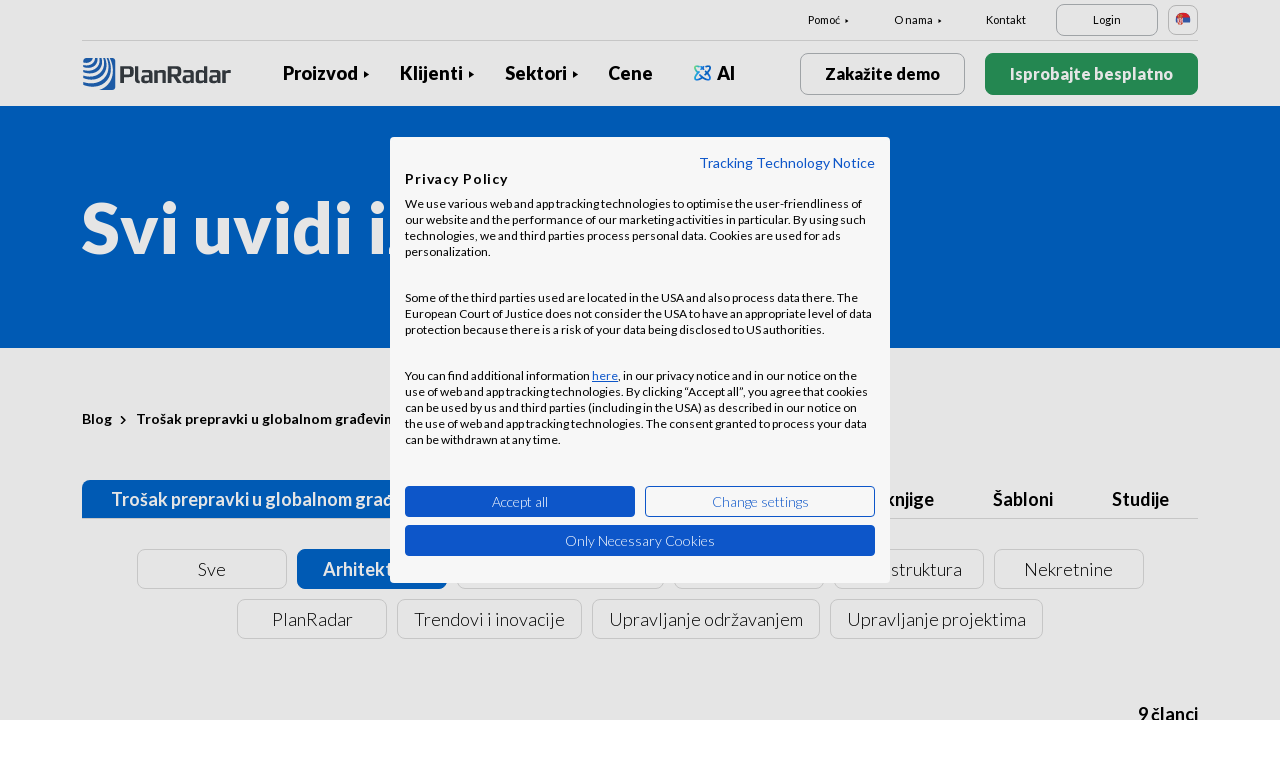

--- FILE ---
content_type: text/html; charset=UTF-8
request_url: https://www.planradar.com/sr/blog/sve/arhitektura/
body_size: 14995
content:
<!doctype html>
<html lang="sr-RS">
<head>
    <meta charset="utf-8">
<meta http-equiv="X-UA-Compatible" content="IE=edge">
<meta name="viewport" content="width=device-width, initial-scale=1, maximum-scale=1.0, user-scalable=no">
<link rel="icon" href="https://www.planradar.com/wp-content/themes/planradar/images/favicon.png" type="image/x-icon">
<link rel="icon" href="https://www.planradar.com/wp-content/themes/planradar/images/favicon.png" sizes="32x32"/>
<link rel="icon" href="https://www.planradar.com/wp-content/themes/planradar/images/favicon_192.png" sizes="192x192"/>
<link rel="apple-touch-icon-precomposed" href="https://www.planradar.com/wp-content/themes/planradar/images/favicon_apple.png"/>
<meta name="application-name" content="PlanRadar">
<meta name="msapplication-starturl" content="https://www.planradar.com/sr/">
<meta name="google-site-verification" content="J67aTejpaGyKRDLId5oDSxyrJAP5Y-TEZsH4pTI9Wg0" />
<link
    rel="preload"
    href="https://use.typekit.net/mux1saq.css"
    as="style"
    onload="this.onload=null;this.rel='stylesheet'"
/>
<link
    rel="preload"
    href="https://stackpath.bootstrapcdn.com/font-awesome/4.7.0/css/font-awesome.min.css"
    as="style"
    onload="this.onload=null;this.rel='stylesheet'"
/>
<noscript>
    <link
        href="https://use.typekit.net/mux1saq.css"
        rel="stylesheet"
        type="text/css"
    />
    <link
        href="https://stackpath.bootstrapcdn.com/font-awesome/4.7.0/css/font-awesome.min.css"
        rel="stylesheet"
        type="text/css"
    />
</noscript>
    <link rel="preconnect" href="https://fonts.googleapis.com">
    <link rel="preconnect" href="https://fonts.gstatic.com" crossorigin>
    <link href="https://fonts.googleapis.com/css2?family=Lato:wght@100;300;400;700;900&display=swap" rel="stylesheet">
<meta name='robots' content='index, follow, max-image-preview:large, max-snippet:-1, max-video-preview:-1' />
<link rel="alternate" hreflang="en-au" href="https://www.planradar.com/au/blog/all/" />
<link rel="alternate" hreflang="cs-cz" href="https://www.planradar.com/cs/blog/vse/" />
<link rel="alternate" hreflang="de-de" href="https://www.planradar.com/de/blog/alle/" />
<link rel="alternate" hreflang="es-es" href="https://www.planradar.com/es/blog/todo/" />
<link rel="alternate" hreflang="fr-fr" href="https://www.planradar.com/fr/blog/tous/" />
<link rel="alternate" hreflang="hr-hr" href="https://www.planradar.com/hr/blog/sve/" />
<link rel="alternate" hreflang="x-default" href="https://www.planradar.com/blog/all/" />
<link rel="alternate" hreflang="it-it" href="https://www.planradar.com/it/blog/tutti/" />
<link rel="alternate" hreflang="en-sa" href="https://www.planradar.com/sa-en/blog/all/" />
<link rel="alternate" hreflang="ar-sa" href="https://www.planradar.com/sa/blog/all/" />
<link rel="alternate" hreflang="hu-hu" href="https://www.planradar.com/hu/blog/osszes/" />
<link rel="alternate" hreflang="de-at" href="https://www.planradar.com/at/blog/alle/" />
<link rel="alternate" hreflang="ru-ru" href="https://www.planradar.com/ru/blog/all/" />
<link rel="alternate" hreflang="pl-pl" href="https://www.planradar.com/pl/blog/wszystko/" />
<link rel="alternate" hreflang="ro-ro" href="https://www.planradar.com/ro/blog/toate/" />
<link rel="alternate" hreflang="de-ch" href="https://www.planradar.com/ch/blog/alle/" />
<link rel="alternate" hreflang="sr-rs" href="https://www.planradar.com/sr/blog/sve/" />
<link rel="alternate" hreflang="en-sg" href="https://www.planradar.com/sg/blog/all/" />
<link rel="alternate" hreflang="sl-si" href="https://www.planradar.com/sl/blog/vse/" />
<link rel="alternate" hreflang="fr-ch" href="https://www.planradar.com/ch-fr/blog/tous/" />
<link rel="alternate" hreflang="sv-se" href="https://www.planradar.com/se/blog/allt/" />
<link rel="alternate" hreflang="en-ae" href="https://www.planradar.com/ae-en/blog/all/" />
<link rel="alternate" hreflang="ar-ae" href="https://www.planradar.com/ae/blog/all/" />
<link rel="alternate" hreflang="en-gb" href="https://www.planradar.com/gb/blog/all/" />
<link rel="alternate" hreflang="en-us" href="https://www.planradar.com/us/blog/all/" />
<link rel="alternate" hreflang="ru" href="https://www.planradar.com/cis/blog/all/" />

	<!-- This site is optimized with the Yoast SEO plugin v26.8 - https://yoast.com/product/yoast-seo-wordpress/ -->
	<meta name="description" content="Vaš izvor informacija o građevinarstvu, nekretninama i upravljanju objektima. Budite informisani i digitalizujte svoje projekte uz PlanRadar!" />
	<link rel="canonical" href="https://www.planradar.com/sr/blog/sve/" />
	<meta property="og:locale" content="sr_RS" />
	<meta property="og:type" content="article" />
	<meta property="og:title" content="Trošak prepravki u globalnom građevinarstvu - PlanRadar" />
	<meta property="og:description" content="Vaš izvor informacija o građevinarstvu, nekretninama i upravljanju objektima. Budite informisani i digitalizujte svoje projekte uz PlanRadar!" />
	<meta property="og:url" content="https://www.planradar.com/sr/blog/sve/" />
	<meta property="og:site_name" content="PlanRadar" />
	<meta property="article:modified_time" content="2023-09-11T10:17:38+00:00" />
	<meta property="og:image" content="https://planradar-website.s3.amazonaws.com/production/uploads/2024/01/CREAT-2249_SM_homepage_preview_1200x630_1023.jpg" />
	<meta property="og:image:width" content="2400" />
	<meta property="og:image:height" content="1260" />
	<meta property="og:image:type" content="image/jpeg" />
	<meta name="twitter:card" content="summary_large_image" />
	<script type="application/ld+json" class="yoast-schema-graph">{"@context":"https://schema.org","@graph":[{"@type":"WebPage","@id":"https://www.planradar.com/sr/blog/sve/","url":"https://www.planradar.com/sr/blog/sve/","name":"Trošak prepravki u globalnom građevinarstvu - PlanRadar","isPartOf":{"@id":"https://www.planradar.com/#website"},"datePublished":"2023-03-28T12:07:31+00:00","dateModified":"2023-09-11T10:17:38+00:00","description":"Vaš izvor informacija o građevinarstvu, nekretninama i upravljanju objektima. Budite informisani i digitalizujte svoje projekte uz PlanRadar!","breadcrumb":{"@id":"https://www.planradar.com/sr/blog/sve/#breadcrumb"},"inLanguage":"sr-RS","potentialAction":[{"@type":"ReadAction","target":["https://www.planradar.com/sr/blog/sve/"]}]},{"@type":"BreadcrumbList","@id":"https://www.planradar.com/sr/blog/sve/#breadcrumb","itemListElement":[{"@type":"ListItem","position":1,"name":"Home","item":"https://www.planradar.com/sr/"},{"@type":"ListItem","position":2,"name":"Blog","item":"https://www.planradar.com/sr/blog/"},{"@type":"ListItem","position":3,"name":"Trošak prepravki u globalnom građevinarstvu"}]},{"@type":"WebSite","@id":"https://www.planradar.com/#website","url":"https://www.planradar.com/","name":"PlanRadar","description":"construction app and defect management software","publisher":{"@id":"https://www.planradar.com/#organization"},"potentialAction":[{"@type":"SearchAction","target":{"@type":"EntryPoint","urlTemplate":"https://www.planradar.com/?s={search_term_string}"},"query-input":{"@type":"PropertyValueSpecification","valueRequired":true,"valueName":"search_term_string"}}],"inLanguage":"sr-RS"},{"@type":"Organization","@id":"https://www.planradar.com/#organization","name":"PlanRadar","url":"https://www.planradar.com/","logo":{"@type":"ImageObject","inLanguage":"sr-RS","@id":"https://www.planradar.com/#/schema/logo/image/","url":"https://planradar-website.s3.amazonaws.com/production/uploads/2025/11/planradar_logo.png","contentUrl":"https://planradar-website.s3.amazonaws.com/production/uploads/2025/11/planradar_logo.png","width":192,"height":192,"caption":"PlanRadar"},"image":{"@id":"https://www.planradar.com/#/schema/logo/image/"}}]}</script>
	<!-- / Yoast SEO plugin. -->


<link rel='dns-prefetch' href='//www.planradar.com' />
<link rel='dns-prefetch' href='//www.google.com' />
<link rel='dns-prefetch' href='//planradar-website.s3.amazonaws.com' />
<link href='https://fonts.gstatic.com' crossorigin rel='preconnect' />
<link rel="alternate" title="oEmbed (JSON)" type="application/json+oembed" href="https://www.planradar.com/sr/wp-json/oembed/1.0/embed?url=https%3A%2F%2Fwww.planradar.com%2Fsr%2Fblog%2Fsve%2F" />
<link rel="alternate" title="oEmbed (XML)" type="text/xml+oembed" href="https://www.planradar.com/sr/wp-json/oembed/1.0/embed?url=https%3A%2F%2Fwww.planradar.com%2Fsr%2Fblog%2Fsve%2F&#038;format=xml" />
<style id='wp-img-auto-sizes-contain-inline-css' type='text/css'>
img:is([sizes=auto i],[sizes^="auto," i]){contain-intrinsic-size:3000px 1500px}
/*# sourceURL=wp-img-auto-sizes-contain-inline-css */
</style>
<script type="text/javascript" id="wpml-cookie-js-extra">
/* <![CDATA[ */
var wpml_cookies = {"wp-wpml_current_language":{"value":"sr","expires":1,"path":"/"}};
var wpml_cookies = {"wp-wpml_current_language":{"value":"sr","expires":1,"path":"/"}};
//# sourceURL=wpml-cookie-js-extra
/* ]]> */
</script>
<script type="text/javascript" src="https://www.planradar.com/wp-content/plugins/sitepress-multilingual-cms/res/js/cookies/language-cookie.js?ver=486900" id="wpml-cookie-js" defer="defer" data-wp-strategy="defer"></script>
<link rel="https://api.w.org/" href="https://www.planradar.com/sr/wp-json/" /><link rel="alternate" title="JSON" type="application/json" href="https://www.planradar.com/sr/wp-json/wp/v2/pages/442914" /><link rel='shortlink' href='https://www.planradar.com/sr/?p=442914' />
<meta name="generator" content="WPML ver:4.8.6 stt:74,65,81,22,9,71,37,1,4,3,66,67,23,25,27,80,79,38,40,42,44,45,49,77,10,46,2,73,72,53,76,75,69,70;" />
<link rel="stylesheet" href="https://www.planradar.com/wp-content/themes/planradar/style-2.4.445.css" type="text/css" media="all">

<script>
const loadScriptsTimer = setTimeout(loadScripts, 500);
const userInteractionEvents = ["mouseover","keydown","touchmove","touchstart"
];
userInteractionEvents.forEach(function (event) {
    window.addEventListener(event, triggerScriptLoader, {
        passive: true
    });
});

function triggerScriptLoader() {
    loadScripts();
    clearTimeout(loadScriptsTimer);
    userInteractionEvents.forEach(function (event) {
        window.removeEventListener(event, triggerScriptLoader, {
            passive: true
        });
    });
}
function loadScripts() {
    document.querySelectorAll("script[data-type='lazy']").forEach(function (elem) {
        elem.setAttribute("src", elem.getAttribute("data-src"));
    });
}
</script>    <title>Trošak prepravki u globalnom građevinarstvu - PlanRadar</title>
    <script src="https://consent.cookiefirst.com/sites/planradar.com-c8bc3c75-fac9-4497-8061-847282bbe7a2/consent.js" data-language="en"></script>
<!-- cookiefirst Microsoft Ads consent mode -->
<script>
function handleConsentChange(e) {
    var consent = e.detail || {};
    var advertisingConsent = consent.advertising || null; // Get advertising consent from event detail

    // Set default Bing Ads consent to 'denied'
    window.uetq = window.uetq || [];
    window.uetq.push('consent', 'default', {
        'ad_storage': 'denied'
    });

    if (advertisingConsent === true) {
        // Bing Ads: Push Ads enabled
        window.uetq.push('consent', 'update', {
            'ad_storage': 'granted'
        });
    } else if (advertisingConsent === false || advertisingConsent === null) {
        // Bing Ads: Push Ads Disabled
        window.uetq.push('consent', 'update', {
            'ad_storage': 'denied'
        });
    } else {
        console.error("Unexpected advertising consent value:", advertisingConsent);
    }
}

// Add event listeners for cf_consent and cf_consent_loaded
window.addEventListener("cf_consent", handleConsentChange);
window.addEventListener("cf_consent_loaded", handleConsentChange);
</script>
<!-- Google Tag Manager -->
<script>(function(w,d,s,l,i){w[l]=w[l]||[];w[l].push({'gtm.start':
new Date().getTime(),event:'gtm.js'});var f=d.getElementsByTagName(s)[0],
j=d.createElement(s),dl=l!='dataLayer'?'&l='+l:'';j.async=true;j.src=
'https://www.googletagmanager.com/gtm.js?id='+i+dl;f.parentNode.insertBefore(j,f);
})(window,document,'script','dataLayer','GTM-MRD748M');</script>
<!-- End Google Tag Manager -->
<meta name="facebook-domain-verification" content="7b5yknug47860zlahz7vdfhcsymbyd" />
    <script>
      let CFinit = false;
      window.addEventListener("cf_init", function() {
        CFinit = true;
      });
    </script>
    <style id='global-styles-inline-css' type='text/css'>
:root{--wp--preset--aspect-ratio--square: 1;--wp--preset--aspect-ratio--4-3: 4/3;--wp--preset--aspect-ratio--3-4: 3/4;--wp--preset--aspect-ratio--3-2: 3/2;--wp--preset--aspect-ratio--2-3: 2/3;--wp--preset--aspect-ratio--16-9: 16/9;--wp--preset--aspect-ratio--9-16: 9/16;--wp--preset--color--black: #000000;--wp--preset--color--cyan-bluish-gray: #abb8c3;--wp--preset--color--white: #ffffff;--wp--preset--color--pale-pink: #f78da7;--wp--preset--color--vivid-red: #cf2e2e;--wp--preset--color--luminous-vivid-orange: #ff6900;--wp--preset--color--luminous-vivid-amber: #fcb900;--wp--preset--color--light-green-cyan: #7bdcb5;--wp--preset--color--vivid-green-cyan: #00d084;--wp--preset--color--pale-cyan-blue: #8ed1fc;--wp--preset--color--vivid-cyan-blue: #0693e3;--wp--preset--color--vivid-purple: #9b51e0;--wp--preset--gradient--vivid-cyan-blue-to-vivid-purple: linear-gradient(135deg,rgb(6,147,227) 0%,rgb(155,81,224) 100%);--wp--preset--gradient--light-green-cyan-to-vivid-green-cyan: linear-gradient(135deg,rgb(122,220,180) 0%,rgb(0,208,130) 100%);--wp--preset--gradient--luminous-vivid-amber-to-luminous-vivid-orange: linear-gradient(135deg,rgb(252,185,0) 0%,rgb(255,105,0) 100%);--wp--preset--gradient--luminous-vivid-orange-to-vivid-red: linear-gradient(135deg,rgb(255,105,0) 0%,rgb(207,46,46) 100%);--wp--preset--gradient--very-light-gray-to-cyan-bluish-gray: linear-gradient(135deg,rgb(238,238,238) 0%,rgb(169,184,195) 100%);--wp--preset--gradient--cool-to-warm-spectrum: linear-gradient(135deg,rgb(74,234,220) 0%,rgb(151,120,209) 20%,rgb(207,42,186) 40%,rgb(238,44,130) 60%,rgb(251,105,98) 80%,rgb(254,248,76) 100%);--wp--preset--gradient--blush-light-purple: linear-gradient(135deg,rgb(255,206,236) 0%,rgb(152,150,240) 100%);--wp--preset--gradient--blush-bordeaux: linear-gradient(135deg,rgb(254,205,165) 0%,rgb(254,45,45) 50%,rgb(107,0,62) 100%);--wp--preset--gradient--luminous-dusk: linear-gradient(135deg,rgb(255,203,112) 0%,rgb(199,81,192) 50%,rgb(65,88,208) 100%);--wp--preset--gradient--pale-ocean: linear-gradient(135deg,rgb(255,245,203) 0%,rgb(182,227,212) 50%,rgb(51,167,181) 100%);--wp--preset--gradient--electric-grass: linear-gradient(135deg,rgb(202,248,128) 0%,rgb(113,206,126) 100%);--wp--preset--gradient--midnight: linear-gradient(135deg,rgb(2,3,129) 0%,rgb(40,116,252) 100%);--wp--preset--font-size--small: 13px;--wp--preset--font-size--medium: 20px;--wp--preset--font-size--large: 36px;--wp--preset--font-size--x-large: 42px;--wp--preset--spacing--20: 0.44rem;--wp--preset--spacing--30: 0.67rem;--wp--preset--spacing--40: 1rem;--wp--preset--spacing--50: 1.5rem;--wp--preset--spacing--60: 2.25rem;--wp--preset--spacing--70: 3.38rem;--wp--preset--spacing--80: 5.06rem;--wp--preset--shadow--natural: 6px 6px 9px rgba(0, 0, 0, 0.2);--wp--preset--shadow--deep: 12px 12px 50px rgba(0, 0, 0, 0.4);--wp--preset--shadow--sharp: 6px 6px 0px rgba(0, 0, 0, 0.2);--wp--preset--shadow--outlined: 6px 6px 0px -3px rgb(255, 255, 255), 6px 6px rgb(0, 0, 0);--wp--preset--shadow--crisp: 6px 6px 0px rgb(0, 0, 0);}:where(.is-layout-flex){gap: 0.5em;}:where(.is-layout-grid){gap: 0.5em;}body .is-layout-flex{display: flex;}.is-layout-flex{flex-wrap: wrap;align-items: center;}.is-layout-flex > :is(*, div){margin: 0;}body .is-layout-grid{display: grid;}.is-layout-grid > :is(*, div){margin: 0;}:where(.wp-block-columns.is-layout-flex){gap: 2em;}:where(.wp-block-columns.is-layout-grid){gap: 2em;}:where(.wp-block-post-template.is-layout-flex){gap: 1.25em;}:where(.wp-block-post-template.is-layout-grid){gap: 1.25em;}.has-black-color{color: var(--wp--preset--color--black) !important;}.has-cyan-bluish-gray-color{color: var(--wp--preset--color--cyan-bluish-gray) !important;}.has-white-color{color: var(--wp--preset--color--white) !important;}.has-pale-pink-color{color: var(--wp--preset--color--pale-pink) !important;}.has-vivid-red-color{color: var(--wp--preset--color--vivid-red) !important;}.has-luminous-vivid-orange-color{color: var(--wp--preset--color--luminous-vivid-orange) !important;}.has-luminous-vivid-amber-color{color: var(--wp--preset--color--luminous-vivid-amber) !important;}.has-light-green-cyan-color{color: var(--wp--preset--color--light-green-cyan) !important;}.has-vivid-green-cyan-color{color: var(--wp--preset--color--vivid-green-cyan) !important;}.has-pale-cyan-blue-color{color: var(--wp--preset--color--pale-cyan-blue) !important;}.has-vivid-cyan-blue-color{color: var(--wp--preset--color--vivid-cyan-blue) !important;}.has-vivid-purple-color{color: var(--wp--preset--color--vivid-purple) !important;}.has-black-background-color{background-color: var(--wp--preset--color--black) !important;}.has-cyan-bluish-gray-background-color{background-color: var(--wp--preset--color--cyan-bluish-gray) !important;}.has-white-background-color{background-color: var(--wp--preset--color--white) !important;}.has-pale-pink-background-color{background-color: var(--wp--preset--color--pale-pink) !important;}.has-vivid-red-background-color{background-color: var(--wp--preset--color--vivid-red) !important;}.has-luminous-vivid-orange-background-color{background-color: var(--wp--preset--color--luminous-vivid-orange) !important;}.has-luminous-vivid-amber-background-color{background-color: var(--wp--preset--color--luminous-vivid-amber) !important;}.has-light-green-cyan-background-color{background-color: var(--wp--preset--color--light-green-cyan) !important;}.has-vivid-green-cyan-background-color{background-color: var(--wp--preset--color--vivid-green-cyan) !important;}.has-pale-cyan-blue-background-color{background-color: var(--wp--preset--color--pale-cyan-blue) !important;}.has-vivid-cyan-blue-background-color{background-color: var(--wp--preset--color--vivid-cyan-blue) !important;}.has-vivid-purple-background-color{background-color: var(--wp--preset--color--vivid-purple) !important;}.has-black-border-color{border-color: var(--wp--preset--color--black) !important;}.has-cyan-bluish-gray-border-color{border-color: var(--wp--preset--color--cyan-bluish-gray) !important;}.has-white-border-color{border-color: var(--wp--preset--color--white) !important;}.has-pale-pink-border-color{border-color: var(--wp--preset--color--pale-pink) !important;}.has-vivid-red-border-color{border-color: var(--wp--preset--color--vivid-red) !important;}.has-luminous-vivid-orange-border-color{border-color: var(--wp--preset--color--luminous-vivid-orange) !important;}.has-luminous-vivid-amber-border-color{border-color: var(--wp--preset--color--luminous-vivid-amber) !important;}.has-light-green-cyan-border-color{border-color: var(--wp--preset--color--light-green-cyan) !important;}.has-vivid-green-cyan-border-color{border-color: var(--wp--preset--color--vivid-green-cyan) !important;}.has-pale-cyan-blue-border-color{border-color: var(--wp--preset--color--pale-cyan-blue) !important;}.has-vivid-cyan-blue-border-color{border-color: var(--wp--preset--color--vivid-cyan-blue) !important;}.has-vivid-purple-border-color{border-color: var(--wp--preset--color--vivid-purple) !important;}.has-vivid-cyan-blue-to-vivid-purple-gradient-background{background: var(--wp--preset--gradient--vivid-cyan-blue-to-vivid-purple) !important;}.has-light-green-cyan-to-vivid-green-cyan-gradient-background{background: var(--wp--preset--gradient--light-green-cyan-to-vivid-green-cyan) !important;}.has-luminous-vivid-amber-to-luminous-vivid-orange-gradient-background{background: var(--wp--preset--gradient--luminous-vivid-amber-to-luminous-vivid-orange) !important;}.has-luminous-vivid-orange-to-vivid-red-gradient-background{background: var(--wp--preset--gradient--luminous-vivid-orange-to-vivid-red) !important;}.has-very-light-gray-to-cyan-bluish-gray-gradient-background{background: var(--wp--preset--gradient--very-light-gray-to-cyan-bluish-gray) !important;}.has-cool-to-warm-spectrum-gradient-background{background: var(--wp--preset--gradient--cool-to-warm-spectrum) !important;}.has-blush-light-purple-gradient-background{background: var(--wp--preset--gradient--blush-light-purple) !important;}.has-blush-bordeaux-gradient-background{background: var(--wp--preset--gradient--blush-bordeaux) !important;}.has-luminous-dusk-gradient-background{background: var(--wp--preset--gradient--luminous-dusk) !important;}.has-pale-ocean-gradient-background{background: var(--wp--preset--gradient--pale-ocean) !important;}.has-electric-grass-gradient-background{background: var(--wp--preset--gradient--electric-grass) !important;}.has-midnight-gradient-background{background: var(--wp--preset--gradient--midnight) !important;}.has-small-font-size{font-size: var(--wp--preset--font-size--small) !important;}.has-medium-font-size{font-size: var(--wp--preset--font-size--medium) !important;}.has-large-font-size{font-size: var(--wp--preset--font-size--large) !important;}.has-x-large-font-size{font-size: var(--wp--preset--font-size--x-large) !important;}
/*# sourceURL=global-styles-inline-css */
</style>
</head>
<body class="main-body sr live" itemscope itemtype="https://schema.org/WebPage">
<!-- Google Tag Manager (noscript) -->
<noscript><iframe src="https://www.googletagmanager.com/ns.html?id=GTM-MRD748M"
height="0" width="0" style="display:none;visibility:hidden"></iframe></noscript>
<!-- End Google Tag Manager (noscript) -->


    <header class="site-header">
        <div class="header-menu ">
            <div class="container d-none d-xl-block">	
                <div class="supporting-menu">
                    <ul id="menu-supporting-menu-sr" class="menu"><li id="menu-item-38016" class="menu-item menu-item-type-custom menu-item-object-custom menu-item-has-children menu-item-38016"><a href="#" class="menu-item-link">Pomoć</a><ul class="sub-menu">	<li id="menu-item-38026" class="menu-item menu-item-type-post_type menu-item-object-quick-start-guides menu-item-38026"><a href="https://www.planradar.com/sr/kratki-vodic/dobrodosli/" class="menu-item-link">Dobrodošli</a></li>	<li id="menu-item-522748" class="menu-item menu-item-type-custom menu-item-object-custom menu-item-522748"><a href="https://help.planradar.com/hc" class="menu-item-link">HelpCenter</a></li>	<li id="menu-item-38023" class="menu-item menu-item-type-post_type menu-item-object-page current-page-ancestor menu-item-38023"><a href="https://www.planradar.com/sr/blog/" class="menu-item-link">Blog</a></li>	<li id="menu-item-383658" class="menu-item menu-item-type-post_type menu-item-object-page menu-item-383658"><a href="https://www.planradar.com/sr/dogadanja/" class="menu-item-link">Događanja</a></li>	<li id="menu-item-38025" class="menu-item menu-item-type-post_type menu-item-object-page menu-item-38025"><a href="https://www.planradar.com/sr/bezbednost-i-privatnost-podataka-u-planradaru/" class="menu-item-link">Bezbednost i privatnost podataka</a></li></ul></li><li id="menu-item-38027" class="menu-item menu-item-type-custom menu-item-object-custom menu-item-has-children menu-item-38027"><a href="#" class="menu-item-link">O nama</a><ul class="sub-menu">	<li id="menu-item-38037" class="menu-item menu-item-type-post_type menu-item-object-page menu-item-38037"><a href="https://www.planradar.com/sr/kontakt/" class="menu-item-link">Kontakt</a></li>	<li id="menu-item-38036" class="menu-item menu-item-type-post_type menu-item-object-page menu-item-38036"><a href="https://www.planradar.com/sr/careers/" class="menu-item-link">Poslovi</a></li>	<li id="menu-item-38040" class="menu-item menu-item-type-post_type menu-item-object-page menu-item-38040"><a href="https://www.planradar.com/sr/o-nama/" class="menu-item-link">O nama</a></li>	<li id="menu-item-38038" class="menu-item menu-item-type-post_type menu-item-object-page menu-item-38038"><a href="https://www.planradar.com/sr/stampa/" class="menu-item-link">Štampa</a></li>	<li id="menu-item-67141" class="menu-item menu-item-type-custom menu-item-object-custom menu-item-67141"><a href="https://www.planradar.com/partners/" class="menu-item-link">Growth Partners</a></li></ul></li><li id="menu-item-38041" class="menu-item menu-item-type-post_type menu-item-object-page menu-item-38041"><a href="https://www.planradar.com/sr/kontakt/" class="menu-item-link">Kontakt</a></li><li id="menu-item-38042" class="login-btn d-none d-xl-inline-block menu-item menu-item-type-custom menu-item-object-custom menu-item-38042"><a href="https://planradar.com/login?_ga=2.251765775.742857491.1654580834-1423555129.1648198728" class="menu-item-link">Login</a></li></ul>                        <div class="lang-switcher" data-lang="Srbija">
                            <img src="https://www.planradar.com/wp-content/themes/planradar/images/flags/sr.svg" alt="sr" width="16" height="16">
                        </div>
                                    </div>
            </div>
            <div class="main-menu">
                <div class="container">	
                    <div class="site-branding">
                                                <a href="https://www.planradar.com/sr/" class="logo" aria-label="PlanRadar"></a>
                    </div><!-- .site-branding -->
                    <div class="main-nav">
                                                <nav id="site-navigation" class="main-navigation d-none d-xl-block">
                            <ul id="menu-main-menu-sr" class="menu"><li id="menu-item-37994" class="product-menu-2 menu-item menu-item-type-post_type menu-item-object-page menu-item-has-children menu-item-37994"><a href="https://www.planradar.com/sr/platforma/" class="menu-item-link">Proizvod</a><ul class="sub-menu">	<li id="menu-item-363864" class="product-submenu-3 menu-item menu-item-type-custom menu-item-object-custom menu-item-has-children menu-item-363864"><a href="#" class="menu-item-link">Rešenja</a>	<ul class="sub-menu">		<li id="menu-item-249477" class="d-xl-none menu-item menu-item-type-post_type menu-item-object-page menu-item-249477"><a href="https://www.planradar.com/sr/platforma/" class="menu-item-link">Platforma PlanRadar</a></li>		<li id="menu-item-37996" class="menu-item menu-item-type-post_type menu-item-object-page menu-item-37996"><a href="https://www.planradar.com/sr/proizvod/gradevinarstvo-upravljanje-softver/" class="menu-item-link">Upravljanje u građevinarstvu<div class="menu-item-description"> <p>Pratite, prikupljajte i rešavajte <br />probleme tokom faze izgradnje</p></div></a></li>		<li id="menu-item-37995" class="menu-item menu-item-type-post_type menu-item-object-page menu-item-37995"><a href="https://www.planradar.com/sr/proizvod/nekretnina-imovina-upravljanje-softver/" class="menu-item-link">Upravljanje nekretninama<div class="menu-item-description"> <p>Digitalno upravljanje imovinom radi <br />povećanja produktivnosti</p></div></a></li>		<li id="menu-item-37999" class="d-none d-xl-block menu-item menu-item-type-post_type menu-item-object-page menu-item-37999"><a href="https://www.planradar.com/sr/platforma/" class="menu-item-link">Platforma PlanRadar<div class="menu-item-description"> <p>Upravljajte projektima tokom celog životnog ciklusa objekta.</p></div></a></li>	</ul></li>	<li id="menu-item-363867" class="product-submenu-2 menu-item menu-item-type-custom menu-item-object-custom menu-item-has-children menu-item-363867"><a href="#" class="menu-item-link">Mogućnosti platforme</a>	<ul class="sub-menu">		<li id="menu-item-37998" class="menu-item menu-item-type-post_type menu-item-object-page menu-item-37998"><a href="https://www.planradar.com/sr/proizvod/izgradnja-nacrt-upravljanje/" class="menu-item-link">Planovi i BIM modeli<div class="menu-item-description"><p>Povežite faze projektiranja i <br />planiranja sa fazom izgradnje.</p></div></a></li>		<li id="menu-item-37997" class="menu-item menu-item-type-post_type menu-item-object-page menu-item-37997"><a href="https://www.planradar.com/sr/proizvod/gradevinarstvo-dokument-upravljanje/" class="menu-item-link">Upravljanje dokumentacijom<div class="menu-item-description"> <p>Organizujte, ažurirajte i podelite <br />projektne dokumente &#038; planove na jednom mestu.</p></div></a></li>		<li id="menu-item-38000" class="menu-item menu-item-type-post_type menu-item-object-page menu-item-38000"><a href="https://www.planradar.com/sr/proizvod/uvidi-i-analiza-projekata/" class="menu-item-link">Izveštavanje &#038; Uvidi<div class="menu-item-description"><p>Izveštaji o napretku, analiza projekta <br />i uvidi u realnom vremenu.</p> </div></a></li>		<li id="menu-item-363869" class="menu-item menu-item-type-post_type menu-item-object-page menu-item-363869"><a href="https://www.planradar.com/sr/planiranje-projekta/" class="menu-item-link">Dinamički planovi<div class="menu-item-description"><p>Upravljajte gantogramima uz stalno ažuriranje najnovijih podataka s terena.</p></div></a></li>		<li id="menu-item-38002" class="menu-item menu-item-type-post_type menu-item-object-page menu-item-38002"><a href="https://www.planradar.com/sr/proizvod/tehnoloske-integracije/" class="menu-item-link">Integracije</a></li>		<li id="menu-item-38001" class="menu-item menu-item-type-post_type menu-item-object-page menu-item-38001"><a href="https://www.planradar.com/sr/bezbednost-i-privatnost-podataka-u-planradaru/" class="menu-item-link">Sigurnost &#038; Zaštita podataka</a></li>	</ul></li>	<li id="menu-item-707394" class="product-submenu-1 menu-item menu-item-type-custom menu-item-object-custom menu-item-has-children menu-item-707394"><a href="#" class="menu-item-link">Vizuelna dokumentacija terena</a>	<ul class="sub-menu">		<li id="menu-item-707393" class="menu_thumb menu-item menu-item-type-post_type menu-item-object-page menu-item-707393"><a href="https://www.planradar.com/sr/proizvod/siteview/" class="menu-item-link">SiteView<div class="menu-item-description"> <div class="thumb"><p>Snimanje stvarnosti <br />u 360°</p><span>Saznajte više</span><img src="https://planradar-website.s3.amazonaws.com/production/uploads/2024/12/Image.png" /></div></div></a></li>	</ul></li></ul></li><li id="menu-item-38005" class="menu-item menu-item-type-post_type menu-item-object-page menu-item-has-children menu-item-38005"><a href="https://www.planradar.com/sr/klijenti/" class="menu-item-link">Klijenti</a><ul class="sub-menu">	<li id="menu-item-236986" class="d-xl-none menu-item menu-item-type-post_type menu-item-object-page menu-item-236986"><a href="https://www.planradar.com/sr/klijenti/" class="menu-item-link">Pregled</a></li>	<li id="menu-item-38008" class="menu-item menu-item-type-post_type menu-item-object-page menu-item-38008"><a href="https://www.planradar.com/sr/klijenti/glavni-izvodjaci-radova/" class="menu-item-link">Izvođači građevinskih radova</a></li>	<li id="menu-item-255485" class="menu-item menu-item-type-post_type menu-item-object-page menu-item-255485"><a href="https://www.planradar.com/sr/klijenti/developers-and-owners/" class="menu-item-link">Investitori i vlasnici</a></li>	<li id="menu-item-38009" class="menu-item menu-item-type-post_type menu-item-object-page menu-item-38009"><a href="https://www.planradar.com/sr/klijenti/softver-za-upravljanje-objektima/" class="menu-item-link">Upravnici objekata</a></li>	<li id="menu-item-645346" class="menu-item menu-item-type-custom menu-item-object-custom menu-item-645346"><a href="https://www.planradar.com/sr/klijenti/specijalizovani-izvodjaci-radova/" class="menu-item-link">Specijalizovani izvođači radova</a></li>	<li id="menu-item-645347" class="menu-item menu-item-type-custom menu-item-object-custom menu-item-645347"><a href="https://www.planradar.com/sr/klijenti/nadzor-nad-gradjenjem/" class="menu-item-link">Građevinski nadzornici</a></li>	<li id="menu-item-38006" class="menu-item menu-item-type-post_type menu-item-object-page menu-item-38006"><a href="https://www.planradar.com/sr/klijenti/arhitektura-projekat-upravljanje-softver/" class="menu-item-link">Arhitekte &#038; Inženjeri</a></li></ul></li><li id="menu-item-645348" class="industry-menu menu-item menu-item-type-custom menu-item-object-custom menu-item-has-children menu-item-645348"><a href="#" class="menu-item-link">Sektori</a><ul class="sub-menu">	<li id="menu-item-645349" class="industry-submenu menu-item menu-item-type-custom menu-item-object-custom menu-item-has-children menu-item-645349"><a href="#" class="menu-item-link">REŠENJA</a>	<ul class="sub-menu">		<li id="menu-item-645350" class="menu-item menu-item-type-custom menu-item-object-custom menu-item-645350"><a href="https://www.planradar.com/sr/proizvod/gradevinarstvo-upravljanje-softver/" class="menu-item-link">Upravljanje u građevinarstvu</a></li>		<li id="menu-item-645351" class="menu-item menu-item-type-custom menu-item-object-custom menu-item-645351"><a href="https://www.planradar.com/sr/proizvod/nekretnina-imovina-upravljanje-softver/" class="menu-item-link">Upravljanje nekretninama</a></li>		<li id="menu-item-645352" class="menu-item menu-item-type-custom menu-item-object-custom menu-item-645352"><a href="https://www.planradar.com/sr/klijenti/softver-za-upravljanje-objektima/" class="menu-item-link">Upravnici objekata</a></li>	</ul></li>	<li id="menu-item-645353" class="industry-submenu menu-item menu-item-type-custom menu-item-object-custom menu-item-has-children menu-item-645353"><a href="#" class="menu-item-link">Sektori</a>	<ul class="sub-menu">		<li id="menu-item-645354" class="menu-item menu-item-type-custom menu-item-object-custom menu-item-645354"><a href="https://www.planradar.com/sr/sektori/zastita-od-pozara/" class="menu-item-link">Zaštita od požara</a></li>		<li id="menu-item-645355" class="menu-item menu-item-type-custom menu-item-object-custom menu-item-645355"><a href="https://www.planradar.com/sr/sektori/opremanje-prostora/" class="menu-item-link">Opremanje prostora</a></li>		<li id="menu-item-645356" class="menu-item menu-item-type-custom menu-item-object-custom menu-item-645356"><a href="https://www.planradar.com/sr/sektori/zdravstvena-zastita/" class="menu-item-link">Zdravstvo</a></li>		<li id="menu-item-652170" class="menu-item menu-item-type-post_type menu-item-object-page menu-item-652170"><a href="https://www.planradar.com/sr/sektori/montazne-zgrade/" class="menu-item-link">Prefabrikacija</a></li>	</ul></li></ul></li><li id="menu-item-38014" class="menu-item menu-item-type-post_type menu-item-object-page menu-item-38014"><a href="https://www.planradar.com/sr/cene/" class="menu-item-link">Cene</a></li><li id="menu-item-747350" class="ai menu-item menu-item-type-custom menu-item-object-custom menu-item-747350"><a href="https://www.planradar.com/sr/planradar-ai-asistent/" class="menu-item-link">AI</a></li></ul>                        </nav><!-- #site-navigation -->
                        
                        <div class="main-nav-btns">
                                                        <a class="pr-btn pr-white-outline-btn pr-demo-btn d-none d-xl-block" href="/sr/zakazite-demonstraciju-proizvoda/" target="_self">Zakažite demo</a>
                                                        <a class="pr-btn pr-primary-btn pr-signup-btn d-none d-md-block" href="/sr/registration/" target="_self">Isprobajte besplatno</a>
                                                            <a class="pr-btn pr-white-outline-btn pr-login-mobile-btn d-none d-md-block d-xl-none" href="https://planradar.com/login/" target="_self">Log In</a>
                                                                <a class="pr-btn pr-white-outline-btn pr-phone-btn d-block d-xl-none" href="tel:00442039662906" aria-label="Call PlanRadar"><span class="telnum_icon"></span></a>
                                                                <a class="pr-btn pr-white-outline-btn menu-btn d-block d-xl-none" href="javascript:void(0);">Izbornik</a>
                                                    </div>
                        
                    </div>
                </div>
            </div>
        </div>
        <div class="mobile-menu collapse navbar-collapse">
            <div class="clearfix">
                <a href="https://www.planradar.com/sr/" class="logo d-block d-md-none"></a>
                <div class="lang-switcher d-none d-md-flex" data-lang="Srbija">
                    <img src="https://www.planradar.com/wp-content/themes/planradar/images/flags/sr.svg" alt="Srbija" width="24" height="24">
                    <span>Srbija</span>
                </div>
                <div class="close_popup close-menu">
                    <span class="icon-closen"></span>
                </div>
            </div>
            <div class="mobile-nav">
                <nav class="mobile-main-menu">
                <ul id="menu-main-menu-sr-1" class="menu"><li class="product-menu-2 menu-item menu-item-type-post_type menu-item-object-page menu-item-has-children menu-item-37994"><a href="https://www.planradar.com/sr/platforma/" class="menu-item-link">Proizvod</a><ul class="sub-menu">	<li class="product-submenu-3 menu-item menu-item-type-custom menu-item-object-custom menu-item-has-children menu-item-363864"><a href="#" class="menu-item-link">Rešenja</a>	<ul class="sub-menu">		<li class="d-xl-none menu-item menu-item-type-post_type menu-item-object-page menu-item-249477"><a href="https://www.planradar.com/sr/platforma/" class="menu-item-link">Platforma PlanRadar</a></li>		<li class="menu-item menu-item-type-post_type menu-item-object-page menu-item-37996"><a href="https://www.planradar.com/sr/proizvod/gradevinarstvo-upravljanje-softver/" class="menu-item-link">Upravljanje u građevinarstvu<div class="menu-item-description"> <p>Pratite, prikupljajte i rešavajte <br />probleme tokom faze izgradnje</p></div></a></li>		<li class="menu-item menu-item-type-post_type menu-item-object-page menu-item-37995"><a href="https://www.planradar.com/sr/proizvod/nekretnina-imovina-upravljanje-softver/" class="menu-item-link">Upravljanje nekretninama<div class="menu-item-description"> <p>Digitalno upravljanje imovinom radi <br />povećanja produktivnosti</p></div></a></li>		<li class="d-none d-xl-block menu-item menu-item-type-post_type menu-item-object-page menu-item-37999"><a href="https://www.planradar.com/sr/platforma/" class="menu-item-link">Platforma PlanRadar<div class="menu-item-description"> <p>Upravljajte projektima tokom celog životnog ciklusa objekta.</p></div></a></li>	</ul></li>	<li class="product-submenu-2 menu-item menu-item-type-custom menu-item-object-custom menu-item-has-children menu-item-363867"><a href="#" class="menu-item-link">Mogućnosti platforme</a>	<ul class="sub-menu">		<li class="menu-item menu-item-type-post_type menu-item-object-page menu-item-37998"><a href="https://www.planradar.com/sr/proizvod/izgradnja-nacrt-upravljanje/" class="menu-item-link">Planovi i BIM modeli<div class="menu-item-description"><p>Povežite faze projektiranja i <br />planiranja sa fazom izgradnje.</p></div></a></li>		<li class="menu-item menu-item-type-post_type menu-item-object-page menu-item-37997"><a href="https://www.planradar.com/sr/proizvod/gradevinarstvo-dokument-upravljanje/" class="menu-item-link">Upravljanje dokumentacijom<div class="menu-item-description"> <p>Organizujte, ažurirajte i podelite <br />projektne dokumente &#038; planove na jednom mestu.</p></div></a></li>		<li class="menu-item menu-item-type-post_type menu-item-object-page menu-item-38000"><a href="https://www.planradar.com/sr/proizvod/uvidi-i-analiza-projekata/" class="menu-item-link">Izveštavanje &#038; Uvidi<div class="menu-item-description"><p>Izveštaji o napretku, analiza projekta <br />i uvidi u realnom vremenu.</p> </div></a></li>		<li class="menu-item menu-item-type-post_type menu-item-object-page menu-item-363869"><a href="https://www.planradar.com/sr/planiranje-projekta/" class="menu-item-link">Dinamički planovi<div class="menu-item-description"><p>Upravljajte gantogramima uz stalno ažuriranje najnovijih podataka s terena.</p></div></a></li>		<li class="menu-item menu-item-type-post_type menu-item-object-page menu-item-38002"><a href="https://www.planradar.com/sr/proizvod/tehnoloske-integracije/" class="menu-item-link">Integracije</a></li>		<li class="menu-item menu-item-type-post_type menu-item-object-page menu-item-38001"><a href="https://www.planradar.com/sr/bezbednost-i-privatnost-podataka-u-planradaru/" class="menu-item-link">Sigurnost &#038; Zaštita podataka</a></li>	</ul></li>	<li class="product-submenu-1 menu-item menu-item-type-custom menu-item-object-custom menu-item-has-children menu-item-707394"><a href="#" class="menu-item-link">Vizuelna dokumentacija terena</a>	<ul class="sub-menu">		<li class="menu_thumb menu-item menu-item-type-post_type menu-item-object-page menu-item-707393"><a href="https://www.planradar.com/sr/proizvod/siteview/" class="menu-item-link">SiteView<div class="menu-item-description"> <div class="thumb"><p>Snimanje stvarnosti <br />u 360°</p><span>Saznajte više</span><img src="https://planradar-website.s3.amazonaws.com/production/uploads/2024/12/Image.png" /></div></div></a></li>	</ul></li></ul></li><li class="menu-item menu-item-type-post_type menu-item-object-page menu-item-has-children menu-item-38005"><a href="https://www.planradar.com/sr/klijenti/" class="menu-item-link">Klijenti</a><ul class="sub-menu">	<li class="d-xl-none menu-item menu-item-type-post_type menu-item-object-page menu-item-236986"><a href="https://www.planradar.com/sr/klijenti/" class="menu-item-link">Pregled</a></li>	<li class="menu-item menu-item-type-post_type menu-item-object-page menu-item-38008"><a href="https://www.planradar.com/sr/klijenti/glavni-izvodjaci-radova/" class="menu-item-link">Izvođači građevinskih radova</a></li>	<li class="menu-item menu-item-type-post_type menu-item-object-page menu-item-255485"><a href="https://www.planradar.com/sr/klijenti/developers-and-owners/" class="menu-item-link">Investitori i vlasnici</a></li>	<li class="menu-item menu-item-type-post_type menu-item-object-page menu-item-38009"><a href="https://www.planradar.com/sr/klijenti/softver-za-upravljanje-objektima/" class="menu-item-link">Upravnici objekata</a></li>	<li class="menu-item menu-item-type-custom menu-item-object-custom menu-item-645346"><a href="https://www.planradar.com/sr/klijenti/specijalizovani-izvodjaci-radova/" class="menu-item-link">Specijalizovani izvođači radova</a></li>	<li class="menu-item menu-item-type-custom menu-item-object-custom menu-item-645347"><a href="https://www.planradar.com/sr/klijenti/nadzor-nad-gradjenjem/" class="menu-item-link">Građevinski nadzornici</a></li>	<li class="menu-item menu-item-type-post_type menu-item-object-page menu-item-38006"><a href="https://www.planradar.com/sr/klijenti/arhitektura-projekat-upravljanje-softver/" class="menu-item-link">Arhitekte &#038; Inženjeri</a></li></ul></li><li class="industry-menu menu-item menu-item-type-custom menu-item-object-custom menu-item-has-children menu-item-645348"><a href="#" class="menu-item-link">Sektori</a><ul class="sub-menu">	<li class="industry-submenu menu-item menu-item-type-custom menu-item-object-custom menu-item-has-children menu-item-645349"><a href="#" class="menu-item-link">REŠENJA</a>	<ul class="sub-menu">		<li class="menu-item menu-item-type-custom menu-item-object-custom menu-item-645350"><a href="https://www.planradar.com/sr/proizvod/gradevinarstvo-upravljanje-softver/" class="menu-item-link">Upravljanje u građevinarstvu</a></li>		<li class="menu-item menu-item-type-custom menu-item-object-custom menu-item-645351"><a href="https://www.planradar.com/sr/proizvod/nekretnina-imovina-upravljanje-softver/" class="menu-item-link">Upravljanje nekretninama</a></li>		<li class="menu-item menu-item-type-custom menu-item-object-custom menu-item-645352"><a href="https://www.planradar.com/sr/klijenti/softver-za-upravljanje-objektima/" class="menu-item-link">Upravnici objekata</a></li>	</ul></li>	<li class="industry-submenu menu-item menu-item-type-custom menu-item-object-custom menu-item-has-children menu-item-645353"><a href="#" class="menu-item-link">Sektori</a>	<ul class="sub-menu">		<li class="menu-item menu-item-type-custom menu-item-object-custom menu-item-645354"><a href="https://www.planradar.com/sr/sektori/zastita-od-pozara/" class="menu-item-link">Zaštita od požara</a></li>		<li class="menu-item menu-item-type-custom menu-item-object-custom menu-item-645355"><a href="https://www.planradar.com/sr/sektori/opremanje-prostora/" class="menu-item-link">Opremanje prostora</a></li>		<li class="menu-item menu-item-type-custom menu-item-object-custom menu-item-645356"><a href="https://www.planradar.com/sr/sektori/zdravstvena-zastita/" class="menu-item-link">Zdravstvo</a></li>		<li class="menu-item menu-item-type-post_type menu-item-object-page menu-item-652170"><a href="https://www.planradar.com/sr/sektori/montazne-zgrade/" class="menu-item-link">Prefabrikacija</a></li>	</ul></li></ul></li><li class="menu-item menu-item-type-post_type menu-item-object-page menu-item-38014"><a href="https://www.planradar.com/sr/cene/" class="menu-item-link">Cene</a></li><li class="ai menu-item menu-item-type-custom menu-item-object-custom menu-item-747350"><a href="https://www.planradar.com/sr/planradar-ai-asistent/" class="menu-item-link">AI</a></li></ul>                <ul id="menu-supporting-menu-sr-1" class="menu"><li class="menu-item menu-item-type-custom menu-item-object-custom menu-item-has-children menu-item-38016"><a href="#" class="menu-item-link">Pomoć</a><ul class="sub-menu">	<li class="menu-item menu-item-type-post_type menu-item-object-quick-start-guides menu-item-38026"><a href="https://www.planradar.com/sr/kratki-vodic/dobrodosli/" class="menu-item-link">Dobrodošli</a></li>	<li class="menu-item menu-item-type-custom menu-item-object-custom menu-item-522748"><a href="https://help.planradar.com/hc" class="menu-item-link">HelpCenter</a></li>	<li class="menu-item menu-item-type-post_type menu-item-object-page current-page-ancestor menu-item-38023"><a href="https://www.planradar.com/sr/blog/" class="menu-item-link">Blog</a></li>	<li class="menu-item menu-item-type-post_type menu-item-object-page menu-item-383658"><a href="https://www.planradar.com/sr/dogadanja/" class="menu-item-link">Događanja</a></li>	<li class="menu-item menu-item-type-post_type menu-item-object-page menu-item-38025"><a href="https://www.planradar.com/sr/bezbednost-i-privatnost-podataka-u-planradaru/" class="menu-item-link">Bezbednost i privatnost podataka</a></li></ul></li><li class="menu-item menu-item-type-custom menu-item-object-custom menu-item-has-children menu-item-38027"><a href="#" class="menu-item-link">O nama</a><ul class="sub-menu">	<li class="menu-item menu-item-type-post_type menu-item-object-page menu-item-38037"><a href="https://www.planradar.com/sr/kontakt/" class="menu-item-link">Kontakt</a></li>	<li class="menu-item menu-item-type-post_type menu-item-object-page menu-item-38036"><a href="https://www.planradar.com/sr/careers/" class="menu-item-link">Poslovi</a></li>	<li class="menu-item menu-item-type-post_type menu-item-object-page menu-item-38040"><a href="https://www.planradar.com/sr/o-nama/" class="menu-item-link">O nama</a></li>	<li class="menu-item menu-item-type-post_type menu-item-object-page menu-item-38038"><a href="https://www.planradar.com/sr/stampa/" class="menu-item-link">Štampa</a></li>	<li class="menu-item menu-item-type-custom menu-item-object-custom menu-item-67141"><a href="https://www.planradar.com/partners/" class="menu-item-link">Growth Partners</a></li></ul></li><li class="menu-item menu-item-type-post_type menu-item-object-page menu-item-38041"><a href="https://www.planradar.com/sr/kontakt/" class="menu-item-link">Kontakt</a></li><li class="login-btn d-none d-xl-inline-block menu-item menu-item-type-custom menu-item-object-custom menu-item-38042"><a href="https://planradar.com/login?_ga=2.251765775.742857491.1654580834-1423555129.1648198728" class="menu-item-link">Login</a></li></ul>                </nav>
                <div class="btns">
                                        <a class="pr-btn pr-white-outline-btn d-block d-xl-none book-a-demo-c" href="/sr/zakazite-demonstraciju-proizvoda/" target="_self">Zakažite demo</a>
                                        <a class="pr-btn pr-primary-btn d-block d-xl-none registration-c" href="/sr/registration/" target="_self">Isprobajte besplatno</a>
                                        <a class="pr-btn pr-white-outline-btn d-block d-xl-none" href="https://planradar.com/login/" target="_self">Log In</a>
                                        <a class="pr-btn pr-white-outline-btn d-block d-xl-none" href="tel:00442039662906"><span class="telnum_icon"></span>00442039662906</a>
                                        <div class="lang-switcher d-block d-md-none" data-lang="Srbija">
                        <img src="https://www.planradar.com/wp-content/themes/planradar/images/flags/sr.svg" alt="Srbija" width="16" height="16">
                        <span>Srbija</span>
                    </div>
                </div>
            </div>
            <div class="overlay overlay-mobile"></div>
        </div>
    </header>
      <div class="regions-container">
        <div class="regions">
            <div class="close_popup d-xl-none">
                <span class="icon-closen"></span>
            </div>
            <p>Izaberite svoj region</p>
            <div class="search">
                <input id="search-countries" type="text" placeholder="Search">
                <p class="cancel-country-search">Cancel</p>
            </div>
            <ul>
                                        <li><span>Americas</span>
                            <ul>
                                                                <li><a href="https://www.planradar.com/pt-br/" class="fswitch_country" style="--flag:url('https://planradar-website.s3.amazonaws.com/production/uploads/2023/06/pt-br.svg')">Brasil</a></li>
                                                                    <li><a href="https://www.planradar.com/us/blog/all/" class="fswitch_country" style="--flag:url('https://planradar-website.s3.amazonaws.com/production/uploads/2023/06/us.svg')">United States</a></li>
                                                            </ul>
                        </li>
                                            <li><span>Asia & Oceania</span>
                            <ul>
                                                                <li><a href="https://www.planradar.com/au/blog/all/" class="fswitch_country" style="--flag:url('https://planradar-website.s3.amazonaws.com/production/uploads/2023/06/au.svg')">Australia</a></li>
                                                                    <li><a href="https://www.planradar.com/az/" class="fswitch_country" style="--flag:url('https://planradar-website.s3.amazonaws.com/production/uploads/2024/07/az.svg')">Azerbaijan</a></li>
                                                                    <li><a href="https://www.planradar.com/id/" class="fswitch_country" style="--flag:url('https://planradar-website.s3.amazonaws.com/production/uploads/2023/06/id.svg')">Indonesia</a></li>
                                                                    <li><a href="https://www.planradar.com/sg/blog/all/" class="fswitch_country" style="--flag:url('https://planradar-website.s3.amazonaws.com/production/uploads/2023/06/sg.svg')">Singapore</a></li>
                                                                    <li><a href="https://www.planradar.com/cis/blog/all/" class="fswitch_country" style="--flag:url('https://planradar-website.s3.amazonaws.com/production/uploads/2025/02/cis.svg')">CIS</a></li>
                                                            </ul>
                        </li>
                                            <li><span>Europe</span>
                            <ul>
                                                                <li><a href="https://www.planradar.com/cs/blog/vse/" class="fswitch_country" style="--flag:url('https://planradar-website.s3.amazonaws.com/production/uploads/2023/06/cs.svg')">Česká republika</a></li>
                                                                    <li><a href="https://www.planradar.com/dk/" class="fswitch_country" style="--flag:url('https://planradar-website.s3.amazonaws.com/production/uploads/2023/06/dk.svg')">Danmark</a></li>
                                                                    <li><a href="https://www.planradar.com/de/blog/alle/" class="fswitch_country" style="--flag:url('https://planradar-website.s3.amazonaws.com/production/uploads/2023/06/de.svg')">Deutschland</a></li>
                                                                    <li><a href="https://www.planradar.com/es/blog/todo/" class="fswitch_country" style="--flag:url('https://planradar-website.s3.amazonaws.com/production/uploads/2023/06/es.svg')">España</a></li>
                                                                    <li><a href="https://www.planradar.com/fr/blog/tous/" class="fswitch_country" style="--flag:url('https://planradar-website.s3.amazonaws.com/production/uploads/2023/06/fr.svg')">France</a></li>
                                                                    <li><a href="https://www.planradar.com/hr/blog/sve/" class="fswitch_country" style="--flag:url('https://planradar-website.s3.amazonaws.com/production/uploads/2023/06/hr.svg')">Hrvatska</a></li>
                                                                    <li><a href="https://www.planradar.com/it/blog/tutti/" class="fswitch_country" style="--flag:url('https://planradar-website.s3.amazonaws.com/production/uploads/2023/06/it.svg')">Italia</a></li>
                                                                    <li><a href="https://www.planradar.com/hu/blog/osszes/" class="fswitch_country" style="--flag:url('https://planradar-website.s3.amazonaws.com/production/uploads/2023/06/hu.svg')">Magyarország</a></li>
                                                                    <li><a href="https://www.planradar.com/nl/" class="fswitch_country" style="--flag:url('https://planradar-website.s3.amazonaws.com/production/uploads/2023/06/nl.svg')">Nederland</a></li>
                                                                    <li><a href="https://www.planradar.com/no/" class="fswitch_country" style="--flag:url('https://planradar-website.s3.amazonaws.com/production/uploads/2023/06/no.svg')">Norge</a></li>
                                                                    <li><a href="https://www.planradar.com/at/blog/alle/" class="fswitch_country" style="--flag:url('https://planradar-website.s3.amazonaws.com/production/uploads/2023/06/at.svg')">Österreich</a></li>
                                                                    <li><a href="https://www.planradar.com/ru/blog/all/" class="fswitch_country" style="--flag:url('https://planradar-website.s3.amazonaws.com/production/uploads/2023/06/ru.svg')">Россия</a></li>
                                                                    <li><a href="https://www.planradar.com/pl/blog/wszystko/" class="fswitch_country" style="--flag:url('https://planradar-website.s3.amazonaws.com/production/uploads/2023/06/pl.svg')">Polska</a></li>
                                                                    <li><a href="https://www.planradar.com/ro/blog/toate/" class="fswitch_country" style="--flag:url('https://planradar-website.s3.amazonaws.com/production/uploads/2023/06/ro.svg')">România</a></li>
                                                                    <li><a href="https://www.planradar.com/ch/blog/alle/" class="fswitch_country" style="--flag:url('https://planradar-website.s3.amazonaws.com/production/uploads/2023/06/ch.svg')">Schweiz</a></li>
                                                                    <li><a href="https://www.planradar.com/sr/blog/sve/" class="fswitch_country" style="--flag:url('https://planradar-website.s3.amazonaws.com/production/uploads/2023/06/sr.svg')">Srbija</a></li>
                                                                    <li><a href="https://www.planradar.com/sk/" class="fswitch_country" style="--flag:url('https://planradar-website.s3.amazonaws.com/production/uploads/2023/06/sk.svg')">Slovensko</a></li>
                                                                    <li><a href="https://www.planradar.com/sl/blog/vse/" class="fswitch_country" style="--flag:url('https://planradar-website.s3.amazonaws.com/production/uploads/2023/06/sl.svg')">Slovenija</a></li>
                                                                    <li><a href="https://www.planradar.com/ch-fr/blog/tous/" class="fswitch_country" style="--flag:url('https://planradar-website.s3.amazonaws.com/production/uploads/2023/06/ch.svg')">Suisse</a></li>
                                                                    <li><a href="https://www.planradar.com/se/blog/allt/" class="fswitch_country" style="--flag:url('https://planradar-website.s3.amazonaws.com/production/uploads/2023/06/se.svg')">Sverige</a></li>
                                                                    <li><a href="https://www.planradar.com/tr/" class="fswitch_country" style="--flag:url('https://planradar-website.s3.amazonaws.com/production/uploads/2023/06/tr.svg')">Türkçe</a></li>
                                                                    <li><a href="https://www.planradar.com/gb/blog/all/" class="fswitch_country" style="--flag:url('https://planradar-website.s3.amazonaws.com/production/uploads/2023/06/gb.svg')">United Kingdom</a></li>
                                                            </ul>
                        </li>
                                            <li><span>Middle East & Africa</span>
                            <ul>
                                                                <li><a href="https://www.planradar.com/sa-en/blog/all/" class="fswitch_country" style="--flag:url('https://planradar-website.s3.amazonaws.com/production/uploads/2023/06/sa.svg')">KSA</a></li>
                                                                    <li><a href="https://www.planradar.com/sa/blog/all/" class="fswitch_country" style="--flag:url('https://planradar-website.s3.amazonaws.com/production/uploads/2023/06/sa.svg')">المملكة العربية السعودية</a></li>
                                                                    <li><a href="https://www.planradar.com/ae-en/blog/all/" class="fswitch_country" style="--flag:url('https://planradar-website.s3.amazonaws.com/production/uploads/2023/06/ae.svg')">UAE</a></li>
                                                                    <li><a href="https://www.planradar.com/ae/blog/all/" class="fswitch_country" style="--flag:url('https://planradar-website.s3.amazonaws.com/production/uploads/2023/06/ae.svg')">الإمارات العربية المتحدة</a></li>
                                                            </ul>
                        </li>
                                    <li class="int-country"><a href="https://www.planradar.com/blog/all/" class="fswitch_country">International</a></li>
            </ul>
            <ul class="search-countries d-none">
                                                    <li><a href="https://www.planradar.com/pt-br/" class="fswitch_country" style="--flag:url('https://planradar-website.s3.amazonaws.com/production/uploads/2023/06/pt-br.svg')">Brasil</a></li>
                                                                <li><a href="https://www.planradar.com/us/blog/all/" class="fswitch_country" style="--flag:url('https://planradar-website.s3.amazonaws.com/production/uploads/2023/06/us.svg')">United States</a></li>
                                                                <li><a href="https://www.planradar.com/au/blog/all/" class="fswitch_country" style="--flag:url('https://planradar-website.s3.amazonaws.com/production/uploads/2023/06/au.svg')">Australia</a></li>
                                                                <li><a href="https://www.planradar.com/az/" class="fswitch_country" style="--flag:url('https://planradar-website.s3.amazonaws.com/production/uploads/2024/07/az.svg')">Azerbaijan</a></li>
                                                                <li><a href="https://www.planradar.com/id/" class="fswitch_country" style="--flag:url('https://planradar-website.s3.amazonaws.com/production/uploads/2023/06/id.svg')">Indonesia</a></li>
                                                                <li><a href="https://www.planradar.com/sg/blog/all/" class="fswitch_country" style="--flag:url('https://planradar-website.s3.amazonaws.com/production/uploads/2023/06/sg.svg')">Singapore</a></li>
                                                                <li><a href="https://www.planradar.com/cis/blog/all/" class="fswitch_country" style="--flag:url('https://planradar-website.s3.amazonaws.com/production/uploads/2025/02/cis.svg')">CIS</a></li>
                                                                <li><a href="https://www.planradar.com/cs/blog/vse/" class="fswitch_country" style="--flag:url('https://planradar-website.s3.amazonaws.com/production/uploads/2023/06/cs.svg')">Česká republika</a></li>
                                                                <li><a href="https://www.planradar.com/dk/" class="fswitch_country" style="--flag:url('https://planradar-website.s3.amazonaws.com/production/uploads/2023/06/dk.svg')">Danmark</a></li>
                                                                <li><a href="https://www.planradar.com/de/blog/alle/" class="fswitch_country" style="--flag:url('https://planradar-website.s3.amazonaws.com/production/uploads/2023/06/de.svg')">Deutschland</a></li>
                                                                <li><a href="https://www.planradar.com/es/blog/todo/" class="fswitch_country" style="--flag:url('https://planradar-website.s3.amazonaws.com/production/uploads/2023/06/es.svg')">España</a></li>
                                                                <li><a href="https://www.planradar.com/fr/blog/tous/" class="fswitch_country" style="--flag:url('https://planradar-website.s3.amazonaws.com/production/uploads/2023/06/fr.svg')">France</a></li>
                                                                <li><a href="https://www.planradar.com/hr/blog/sve/" class="fswitch_country" style="--flag:url('https://planradar-website.s3.amazonaws.com/production/uploads/2023/06/hr.svg')">Hrvatska</a></li>
                                                                <li><a href="https://www.planradar.com/it/blog/tutti/" class="fswitch_country" style="--flag:url('https://planradar-website.s3.amazonaws.com/production/uploads/2023/06/it.svg')">Italia</a></li>
                                                                <li><a href="https://www.planradar.com/hu/blog/osszes/" class="fswitch_country" style="--flag:url('https://planradar-website.s3.amazonaws.com/production/uploads/2023/06/hu.svg')">Magyarország</a></li>
                                                                <li><a href="https://www.planradar.com/nl/" class="fswitch_country" style="--flag:url('https://planradar-website.s3.amazonaws.com/production/uploads/2023/06/nl.svg')">Nederland</a></li>
                                                                <li><a href="https://www.planradar.com/no/" class="fswitch_country" style="--flag:url('https://planradar-website.s3.amazonaws.com/production/uploads/2023/06/no.svg')">Norge</a></li>
                                                                <li><a href="https://www.planradar.com/at/blog/alle/" class="fswitch_country" style="--flag:url('https://planradar-website.s3.amazonaws.com/production/uploads/2023/06/at.svg')">Österreich</a></li>
                                                                <li><a href="https://www.planradar.com/ru/blog/all/" class="fswitch_country" style="--flag:url('https://planradar-website.s3.amazonaws.com/production/uploads/2023/06/ru.svg')">Россия</a></li>
                                                                <li><a href="https://www.planradar.com/pl/blog/wszystko/" class="fswitch_country" style="--flag:url('https://planradar-website.s3.amazonaws.com/production/uploads/2023/06/pl.svg')">Polska</a></li>
                                                                <li><a href="https://www.planradar.com/ro/blog/toate/" class="fswitch_country" style="--flag:url('https://planradar-website.s3.amazonaws.com/production/uploads/2023/06/ro.svg')">România</a></li>
                                                                <li><a href="https://www.planradar.com/ch/blog/alle/" class="fswitch_country" style="--flag:url('https://planradar-website.s3.amazonaws.com/production/uploads/2023/06/ch.svg')">Schweiz</a></li>
                                                                <li><a href="https://www.planradar.com/sr/blog/sve/" class="fswitch_country" style="--flag:url('https://planradar-website.s3.amazonaws.com/production/uploads/2023/06/sr.svg')">Srbija</a></li>
                                                                <li><a href="https://www.planradar.com/sk/" class="fswitch_country" style="--flag:url('https://planradar-website.s3.amazonaws.com/production/uploads/2023/06/sk.svg')">Slovensko</a></li>
                                                                <li><a href="https://www.planradar.com/sl/blog/vse/" class="fswitch_country" style="--flag:url('https://planradar-website.s3.amazonaws.com/production/uploads/2023/06/sl.svg')">Slovenija</a></li>
                                                                <li><a href="https://www.planradar.com/ch-fr/blog/tous/" class="fswitch_country" style="--flag:url('https://planradar-website.s3.amazonaws.com/production/uploads/2023/06/ch.svg')">Suisse</a></li>
                                                                <li><a href="https://www.planradar.com/se/blog/allt/" class="fswitch_country" style="--flag:url('https://planradar-website.s3.amazonaws.com/production/uploads/2023/06/se.svg')">Sverige</a></li>
                                                                <li><a href="https://www.planradar.com/tr/" class="fswitch_country" style="--flag:url('https://planradar-website.s3.amazonaws.com/production/uploads/2023/06/tr.svg')">Türkçe</a></li>
                                                                <li><a href="https://www.planradar.com/gb/blog/all/" class="fswitch_country" style="--flag:url('https://planradar-website.s3.amazonaws.com/production/uploads/2023/06/gb.svg')">United Kingdom</a></li>
                                                                <li><a href="https://www.planradar.com/sa-en/blog/all/" class="fswitch_country" style="--flag:url('https://planradar-website.s3.amazonaws.com/production/uploads/2023/06/sa.svg')">KSA</a></li>
                                                                <li><a href="https://www.planradar.com/sa/blog/all/" class="fswitch_country" style="--flag:url('https://planradar-website.s3.amazonaws.com/production/uploads/2023/06/sa.svg')">المملكة العربية السعودية</a></li>
                                                                <li><a href="https://www.planradar.com/ae-en/blog/all/" class="fswitch_country" style="--flag:url('https://planradar-website.s3.amazonaws.com/production/uploads/2023/06/ae.svg')">UAE</a></li>
                                                                <li><a href="https://www.planradar.com/ae/blog/all/" class="fswitch_country" style="--flag:url('https://planradar-website.s3.amazonaws.com/production/uploads/2023/06/ae.svg')">الإمارات العربية المتحدة</a></li>
                                            <li class="no-result-msg">
                    <p class="error d-none">Sorry, region not found. Please try again.</p>
                </li>
            </ul>
            
        </div>
    </div>
                    <div class="content-page ">
    <section class="m87">
    <div class="blog-hero blog-child">
        <div class="container">
            <h1>Svi uvidi iz PlanRadar</h1>
                                        </div>
    </div>
</section>



<section class="m89">
    <div class="container">
                <nav aria-label="breadcrumb" style="--bs-breadcrumb-divider: url(&#34;data:image/svg+xml,%3Csvg xmlns='http://www.w3.org/2000/svg' width='8' height='8'%3E%3Cpath d='M0.969375 0.220322C0.676875 0.512822 0.676875 0.985322 0.969375 1.27782L3.87938 4.18782L0.969375 7.09782C0.676875 7.39032 0.676875 7.86282 0.969375 8.15532C1.26188 8.44782 1.73438 8.44782 2.02688 8.15532L5.46938 4.71282C5.76188 4.42032 5.76188 3.94782 5.46938 3.65532L2.02688 0.212822C1.74188 -0.0721784 1.26188 -0.0721784 0.969375 0.220322Z' fill='%23000000'/%3E%3C/svg%3E&#34;);">
            <ol class="breadcrumb">
                <li class="breadcrumb-item"><a href="https://www.planradar.com/sr/blog/">Blog</a></li>
                                <li class="breadcrumb-item"><a href="../">Trošak prepravki u globalnom građevinarstvu</a></li>
                <li class="breadcrumb-item active" aria-current="page">Arhitektura</li>
                            </ol>
        </nav>
                <div class="new-blog-nav">
            <ul class="nav nav-blog-category nav-fill">
                                <li class="nav-item">
                    <a class="nav-link active" href="https://www.planradar.com/sr/blog/sve/">Trošak prepravki u globalnom građevinarstvu</a>
                </li>
                                <li class="nav-item">
                    <a class="nav-link " href="https://www.planradar.com/sr/blog/blog-objave/">Blog objave</a>
                </li>
                                <li class="nav-item">
                    <a class="nav-link " href="https://www.planradar.com/sr/blog/price-klijenata/">Priče klijenata</a>
                </li>
                                <li class="nav-item">
                    <a class="nav-link " href="https://www.planradar.com/sr/blog/e-knjige/">E-knjige</a>
                </li>
                                <li class="nav-item">
                    <a class="nav-link " href="https://www.planradar.com/sr/blog/sabloni/">Šabloni</a>
                </li>
                                <li class="nav-item">
                    <a class="nav-link " href="https://www.planradar.com/sr/blog/studije/">Studije</a>
                </li>
                            </ul>
            <ul class="nav justify-content-center nav-blog-subcategory">
                <li class="nav-item">
                    <a class="nav-link " href="https://www.planradar.com/sr/blog/sve/">Sve</a>
                </li>
                                <li class="nav-item">
                    <a class="nav-link active" href="https://www.planradar.com/sr/blog/sve/arhitektura/" data-category="all" data-subcategory="arhitektura">Arhitektura</a>
                </li>
                                <li class="nav-item">
                    <a class="nav-link " href="https://www.planradar.com/sr/blog/sve/bezbednost-od-pozara/" data-category="all" data-subcategory="bezbednost-od-pozara">Bezbednost od požara</a>
                </li>
                                <li class="nav-item">
                    <a class="nav-link " href="https://www.planradar.com/sr/blog/sve/gradevina/" data-category="all" data-subcategory="gradevina">Građevina</a>
                </li>
                                <li class="nav-item">
                    <a class="nav-link " href="https://www.planradar.com/sr/blog/sve/infrastruktura/" data-category="all" data-subcategory="infrastruktura">Infrastruktura</a>
                </li>
                                <li class="nav-item">
                    <a class="nav-link " href="https://www.planradar.com/sr/blog/sve/nekretnine/" data-category="all" data-subcategory="nekretnine">Nekretnine</a>
                </li>
                                <li class="nav-item">
                    <a class="nav-link " href="https://www.planradar.com/sr/blog/sve/planradar/" data-category="all" data-subcategory="planradar">PlanRadar</a>
                </li>
                                <li class="nav-item">
                    <a class="nav-link " href="https://www.planradar.com/sr/blog/sve/trendovi-i-inovacije/" data-category="all" data-subcategory="trendovi-i-inovacije">Trendovi i inovacije</a>
                </li>
                                <li class="nav-item">
                    <a class="nav-link " href="https://www.planradar.com/sr/blog/sve/upravljanje-odrzavanjem/" data-category="all" data-subcategory="upravljanje-odrzavanjem">Upravljanje održavanjem</a>
                </li>
                                <li class="nav-item">
                    <a class="nav-link " href="https://www.planradar.com/sr/blog/sve/upravljanje-projektima/" data-category="all" data-subcategory="upravljanje-projektima">Upravljanje projektima</a>
                </li>
                                            </ul>
        </div>

        <div class="new-blog-mobile-nav d-lg-none">
            <p class="selected" data-articles=""><span></span></p>
            <ul class="blog-children d-none">
                                <li class="nav-item active">
                    <span>Trošak prepravki u globalnom građevinarstvu</span>
                        <ul class="children-submenu d-none">
                            <li>
                                <a class="nav-link " href="https://www.planradar.com/sr/blog/sve/">Sve</a>
                            </li>
                                                        <li>
                                <a class="nav-link active" href="https://www.planradar.com/sr/blog/sve/arhitektura/" data-category="all" data-subcategory="arhitektura">Arhitektura</a>
                            </li>
                                                        <li>
                                <a class="nav-link " href="https://www.planradar.com/sr/blog/sve/bezbednost-od-pozara/" data-category="all" data-subcategory="bezbednost-od-pozara">Bezbednost od požara</a>
                            </li>
                                                        <li>
                                <a class="nav-link " href="https://www.planradar.com/sr/blog/sve/gradevina/" data-category="all" data-subcategory="gradevina">Građevina</a>
                            </li>
                                                        <li>
                                <a class="nav-link " href="https://www.planradar.com/sr/blog/sve/infrastruktura/" data-category="all" data-subcategory="infrastruktura">Infrastruktura</a>
                            </li>
                                                        <li>
                                <a class="nav-link " href="https://www.planradar.com/sr/blog/sve/nekretnine/" data-category="all" data-subcategory="nekretnine">Nekretnine</a>
                            </li>
                                                        <li>
                                <a class="nav-link " href="https://www.planradar.com/sr/blog/sve/planradar/" data-category="all" data-subcategory="planradar">PlanRadar</a>
                            </li>
                                                        <li>
                                <a class="nav-link " href="https://www.planradar.com/sr/blog/sve/trendovi-i-inovacije/" data-category="all" data-subcategory="trendovi-i-inovacije">Trendovi i inovacije</a>
                            </li>
                                                        <li>
                                <a class="nav-link " href="https://www.planradar.com/sr/blog/sve/upravljanje-odrzavanjem/" data-category="all" data-subcategory="upravljanje-odrzavanjem">Upravljanje održavanjem</a>
                            </li>
                                                        <li>
                                <a class="nav-link " href="https://www.planradar.com/sr/blog/sve/upravljanje-projektima/" data-category="all" data-subcategory="upravljanje-projektima">Upravljanje projektima</a>
                            </li>
                                                    </ul>
                </li>
                                <li class="nav-item ">
                    <span>Blog objave</span>
                        <ul class="children-submenu d-none">
                            <li>
                                <a class="nav-link " href="https://www.planradar.com/sr/blog/blog-objave/">Sve</a>
                            </li>
                                                        <li>
                                <a class="nav-link active" href="https://www.planradar.com/sr/blog/blog-objave/arhitektura/" data-category="all" data-subcategory="arhitektura">Arhitektura</a>
                            </li>
                                                        <li>
                                <a class="nav-link " href="https://www.planradar.com/sr/blog/blog-objave/bezbednost-od-pozara/" data-category="all" data-subcategory="bezbednost-od-pozara">Bezbednost od požara</a>
                            </li>
                                                        <li>
                                <a class="nav-link " href="https://www.planradar.com/sr/blog/blog-objave/gradevina/" data-category="all" data-subcategory="gradevina">Građevina</a>
                            </li>
                                                        <li>
                                <a class="nav-link " href="https://www.planradar.com/sr/blog/blog-objave/infrastruktura/" data-category="all" data-subcategory="infrastruktura">Infrastruktura</a>
                            </li>
                                                        <li>
                                <a class="nav-link " href="https://www.planradar.com/sr/blog/blog-objave/nekretnine/" data-category="all" data-subcategory="nekretnine">Nekretnine</a>
                            </li>
                                                        <li>
                                <a class="nav-link " href="https://www.planradar.com/sr/blog/blog-objave/planradar/" data-category="all" data-subcategory="planradar">PlanRadar</a>
                            </li>
                                                        <li>
                                <a class="nav-link " href="https://www.planradar.com/sr/blog/blog-objave/trendovi-i-inovacije/" data-category="all" data-subcategory="trendovi-i-inovacije">Trendovi i inovacije</a>
                            </li>
                                                        <li>
                                <a class="nav-link " href="https://www.planradar.com/sr/blog/blog-objave/upravljanje-odrzavanjem/" data-category="all" data-subcategory="upravljanje-odrzavanjem">Upravljanje održavanjem</a>
                            </li>
                                                        <li>
                                <a class="nav-link " href="https://www.planradar.com/sr/blog/blog-objave/upravljanje-projektima/" data-category="all" data-subcategory="upravljanje-projektima">Upravljanje projektima</a>
                            </li>
                                                    </ul>
                </li>
                                <li class="nav-item ">
                    <span>Priče klijenata</span>
                        <ul class="children-submenu d-none">
                            <li>
                                <a class="nav-link " href="https://www.planradar.com/sr/blog/price-klijenata/">Sve</a>
                            </li>
                                                        <li>
                                <a class="nav-link active" href="https://www.planradar.com/sr/blog/price-klijenata/arhitektura/" data-category="all" data-subcategory="arhitektura">Arhitektura</a>
                            </li>
                                                        <li>
                                <a class="nav-link " href="https://www.planradar.com/sr/blog/price-klijenata/bezbednost-od-pozara/" data-category="all" data-subcategory="bezbednost-od-pozara">Bezbednost od požara</a>
                            </li>
                                                        <li>
                                <a class="nav-link " href="https://www.planradar.com/sr/blog/price-klijenata/gradevina/" data-category="all" data-subcategory="gradevina">Građevina</a>
                            </li>
                                                        <li>
                                <a class="nav-link " href="https://www.planradar.com/sr/blog/price-klijenata/infrastruktura/" data-category="all" data-subcategory="infrastruktura">Infrastruktura</a>
                            </li>
                                                        <li>
                                <a class="nav-link " href="https://www.planradar.com/sr/blog/price-klijenata/nekretnine/" data-category="all" data-subcategory="nekretnine">Nekretnine</a>
                            </li>
                                                        <li>
                                <a class="nav-link " href="https://www.planradar.com/sr/blog/price-klijenata/planradar/" data-category="all" data-subcategory="planradar">PlanRadar</a>
                            </li>
                                                        <li>
                                <a class="nav-link " href="https://www.planradar.com/sr/blog/price-klijenata/trendovi-i-inovacije/" data-category="all" data-subcategory="trendovi-i-inovacije">Trendovi i inovacije</a>
                            </li>
                                                        <li>
                                <a class="nav-link " href="https://www.planradar.com/sr/blog/price-klijenata/upravljanje-odrzavanjem/" data-category="all" data-subcategory="upravljanje-odrzavanjem">Upravljanje održavanjem</a>
                            </li>
                                                        <li>
                                <a class="nav-link " href="https://www.planradar.com/sr/blog/price-klijenata/upravljanje-projektima/" data-category="all" data-subcategory="upravljanje-projektima">Upravljanje projektima</a>
                            </li>
                                                    </ul>
                </li>
                                <li class="nav-item ">
                    <span>E-knjige</span>
                        <ul class="children-submenu d-none">
                            <li>
                                <a class="nav-link " href="https://www.planradar.com/sr/blog/e-knjige/">Sve</a>
                            </li>
                                                        <li>
                                <a class="nav-link active" href="https://www.planradar.com/sr/blog/e-knjige/arhitektura/" data-category="all" data-subcategory="arhitektura">Arhitektura</a>
                            </li>
                                                        <li>
                                <a class="nav-link " href="https://www.planradar.com/sr/blog/e-knjige/bezbednost-od-pozara/" data-category="all" data-subcategory="bezbednost-od-pozara">Bezbednost od požara</a>
                            </li>
                                                        <li>
                                <a class="nav-link " href="https://www.planradar.com/sr/blog/e-knjige/gradevina/" data-category="all" data-subcategory="gradevina">Građevina</a>
                            </li>
                                                        <li>
                                <a class="nav-link " href="https://www.planradar.com/sr/blog/e-knjige/infrastruktura/" data-category="all" data-subcategory="infrastruktura">Infrastruktura</a>
                            </li>
                                                        <li>
                                <a class="nav-link " href="https://www.planradar.com/sr/blog/e-knjige/nekretnine/" data-category="all" data-subcategory="nekretnine">Nekretnine</a>
                            </li>
                                                        <li>
                                <a class="nav-link " href="https://www.planradar.com/sr/blog/e-knjige/planradar/" data-category="all" data-subcategory="planradar">PlanRadar</a>
                            </li>
                                                        <li>
                                <a class="nav-link " href="https://www.planradar.com/sr/blog/e-knjige/trendovi-i-inovacije/" data-category="all" data-subcategory="trendovi-i-inovacije">Trendovi i inovacije</a>
                            </li>
                                                        <li>
                                <a class="nav-link " href="https://www.planradar.com/sr/blog/e-knjige/upravljanje-odrzavanjem/" data-category="all" data-subcategory="upravljanje-odrzavanjem">Upravljanje održavanjem</a>
                            </li>
                                                        <li>
                                <a class="nav-link " href="https://www.planradar.com/sr/blog/e-knjige/upravljanje-projektima/" data-category="all" data-subcategory="upravljanje-projektima">Upravljanje projektima</a>
                            </li>
                                                    </ul>
                </li>
                                <li class="nav-item ">
                    <span>Šabloni</span>
                        <ul class="children-submenu d-none">
                            <li>
                                <a class="nav-link " href="https://www.planradar.com/sr/blog/sabloni/">Sve</a>
                            </li>
                                                        <li>
                                <a class="nav-link active" href="https://www.planradar.com/sr/blog/sabloni/arhitektura/" data-category="all" data-subcategory="arhitektura">Arhitektura</a>
                            </li>
                                                        <li>
                                <a class="nav-link " href="https://www.planradar.com/sr/blog/sabloni/bezbednost-od-pozara/" data-category="all" data-subcategory="bezbednost-od-pozara">Bezbednost od požara</a>
                            </li>
                                                        <li>
                                <a class="nav-link " href="https://www.planradar.com/sr/blog/sabloni/gradevina/" data-category="all" data-subcategory="gradevina">Građevina</a>
                            </li>
                                                        <li>
                                <a class="nav-link " href="https://www.planradar.com/sr/blog/sabloni/infrastruktura/" data-category="all" data-subcategory="infrastruktura">Infrastruktura</a>
                            </li>
                                                        <li>
                                <a class="nav-link " href="https://www.planradar.com/sr/blog/sabloni/nekretnine/" data-category="all" data-subcategory="nekretnine">Nekretnine</a>
                            </li>
                                                        <li>
                                <a class="nav-link " href="https://www.planradar.com/sr/blog/sabloni/planradar/" data-category="all" data-subcategory="planradar">PlanRadar</a>
                            </li>
                                                        <li>
                                <a class="nav-link " href="https://www.planradar.com/sr/blog/sabloni/trendovi-i-inovacije/" data-category="all" data-subcategory="trendovi-i-inovacije">Trendovi i inovacije</a>
                            </li>
                                                        <li>
                                <a class="nav-link " href="https://www.planradar.com/sr/blog/sabloni/upravljanje-odrzavanjem/" data-category="all" data-subcategory="upravljanje-odrzavanjem">Upravljanje održavanjem</a>
                            </li>
                                                        <li>
                                <a class="nav-link " href="https://www.planradar.com/sr/blog/sabloni/upravljanje-projektima/" data-category="all" data-subcategory="upravljanje-projektima">Upravljanje projektima</a>
                            </li>
                                                    </ul>
                </li>
                                <li class="nav-item ">
                    <span>Studije</span>
                        <ul class="children-submenu d-none">
                            <li>
                                <a class="nav-link " href="https://www.planradar.com/sr/blog/studije/">Sve</a>
                            </li>
                                                        <li>
                                <a class="nav-link active" href="https://www.planradar.com/sr/blog/studije/arhitektura/" data-category="all" data-subcategory="arhitektura">Arhitektura</a>
                            </li>
                                                        <li>
                                <a class="nav-link " href="https://www.planradar.com/sr/blog/studije/bezbednost-od-pozara/" data-category="all" data-subcategory="bezbednost-od-pozara">Bezbednost od požara</a>
                            </li>
                                                        <li>
                                <a class="nav-link " href="https://www.planradar.com/sr/blog/studije/gradevina/" data-category="all" data-subcategory="gradevina">Građevina</a>
                            </li>
                                                        <li>
                                <a class="nav-link " href="https://www.planradar.com/sr/blog/studije/infrastruktura/" data-category="all" data-subcategory="infrastruktura">Infrastruktura</a>
                            </li>
                                                        <li>
                                <a class="nav-link " href="https://www.planradar.com/sr/blog/studije/nekretnine/" data-category="all" data-subcategory="nekretnine">Nekretnine</a>
                            </li>
                                                        <li>
                                <a class="nav-link " href="https://www.planradar.com/sr/blog/studije/planradar/" data-category="all" data-subcategory="planradar">PlanRadar</a>
                            </li>
                                                        <li>
                                <a class="nav-link " href="https://www.planradar.com/sr/blog/studije/trendovi-i-inovacije/" data-category="all" data-subcategory="trendovi-i-inovacije">Trendovi i inovacije</a>
                            </li>
                                                        <li>
                                <a class="nav-link " href="https://www.planradar.com/sr/blog/studije/upravljanje-odrzavanjem/" data-category="all" data-subcategory="upravljanje-odrzavanjem">Upravljanje održavanjem</a>
                            </li>
                                                        <li>
                                <a class="nav-link " href="https://www.planradar.com/sr/blog/studije/upravljanje-projektima/" data-category="all" data-subcategory="upravljanje-projektima">Upravljanje projektima</a>
                            </li>
                                                    </ul>
                </li>
                            </ul>
        </div>
      
        <div class="row all-posts">
                        <div class="col-md-12">
    <div class="posts-count">
        <p><span class="count">9</span> <span class="articlestxt">članci</span></p>
    </div>  
</div><div class="col-md-12">
    <a href="https://www.planradar.com/sr/customer-stories/buehring-architekten/" title ="Bühring Architekten: Efikasno dokumentovanje i praćenje nedostataka">
        <div class="new-blog-post">
                            <div class="blog-img">
                    <img decoding="async" src="https://planradar-website.s3.amazonaws.com/production/uploads/2022/09/Referenz-Buehring-Pic3.png" class="img-fluid" loading="lazy"
                            alt="Bühring Architekten: Efikasno dokumentovanje i praćenje nedostataka" width="315" height="208">
                </div>
                                    <div class="new-blog-post-content">
                <p class="new-post-cat">Customer Story</p>
                <p class="new-post-title">Bühring Architekten: Efikasno dokumentovanje i praćenje nedostataka</p>
                <div class="new-post-content"></div>
                <div class="new-post-data">
                                        <p class="estimated"></p>
                                        <p class="read-more">Pročitajte više</p>
                </div>
            </div>

        </div>
    </a>
</div>

<div class="col-md-12">
    <a href="https://www.planradar.com/sr/arhitektura-brutalisticki/" title ="Brutalistička arhitektura: definicija i primeri stila">
        <div class="new-blog-post">
                            <div class="blog-img">
                    <img decoding="async" src="https://planradar-website.s3.amazonaws.com/production/uploads/2022/10/arquitectura-brutalista-en-milan-iStock-1036788876.jpg" class="img-fluid" loading="lazy"
                            alt="Brutalistička arhitektura: definicija i primeri stila" width="315" height="208">
                </div>
                                    <div class="new-blog-post-content">
                <p class="new-post-cat">Blog Post</p>
                <p class="new-post-title">Brutalistička arhitektura: definicija i primeri stila</p>
                <div class="new-post-content">Brutalistička arhitektura je arhitektonski stil koji je uspeo da osvoji zemlje širom sveta, kao i da stekne popularnost između 1960-ih i 1970-ih. Ima jedinstvene karakteristike koje ga na prvi pogled razlikuju od drugih arhitektonskih stilova&#8230;. Opš</div>
                <div class="new-post-data">
                                        <p class="estimated"><i class="fa fa-clock-o" aria-hidden="true"></i> 5 minuta čitanja</p>
                                        <p class="read-more">Pročitajte više</p>
                </div>
            </div>

        </div>
    </a>
</div>

<div class="col-md-12">
    <a href="https://www.planradar.com/sr/bim-softver/" title ="BIM softver 2021. godine &#8211; zašto MSP mora postati „spreman za BIM“?">
        <div class="new-blog-post">
                            <div class="blog-img">
                    <img decoding="async" src="https://planradar-website.s3.amazonaws.com/production/uploads/2020/02/iStock-1195217931.jpg" class="img-fluid" loading="lazy"
                            alt="BIM softver 2021. godine &#8211; zašto MSP mora postati „spreman za BIM“?" width="315" height="208">
                </div>
                                    <div class="new-blog-post-content">
                <p class="new-post-cat">Studije</p>
                <p class="new-post-title">BIM softver 2021. godine &#8211; zašto MSP mora postati „spreman za BIM“?</p>
                <div class="new-post-content">Building Information Modelling (BIM) je imao ogroman uticaj na građevinsku industriju tokom protekle decenije. Međutim, dok se BIM softver znatno koristi u velikim firmama, istraživanje iz 2019. godine je pokazalo da gotovo trećina građevinskih kompanija&#8230; Opš</div>
                <div class="new-post-data">
                                        <p class="estimated"><i class="fa fa-clock-o" aria-hidden="true"></i> 6 minuta čitanja</p>
                                        <p class="read-more">Pročitajte više</p>
                </div>
            </div>

        </div>
    </a>
</div>

<div class="col-md-12">
    <a href="https://www.planradar.com/sr/intervju-baldinistudio/" title ="Baldinistudio: BIM i trendovi u digitalizaciji građevinarstva">
        <div class="new-blog-post">
                            <div class="blog-img">
                    <img decoding="async" src="https://planradar-website.s3.amazonaws.com/production/uploads/2021/02/Baldinistudio_Gianmarco-Baldini_Monika-Mlakic.jpg" class="img-fluid" loading="lazy"
                            alt="Baldinistudio: BIM i trendovi u digitalizaciji građevinarstva" width="315" height="208">
                </div>
                                    <div class="new-blog-post-content">
                <p class="new-post-cat">Blog Post</p>
                <p class="new-post-title">Baldinistudio: BIM i trendovi u digitalizaciji građevinarstva</p>
                <div class="new-post-content">Novosadski Baldinistudio International je zastupnik softvera namenjenih građevinskoj, arhitektonskoj i mašinskoj industriji, poznat kao regionalni lider u digitalizaciji građevinstva. Uz zastupništvo, jedna od glavnih delatnosti firme je edukacija i implementacija BIM načina rada u poslovanju&#8230; Opš</div>
                <div class="new-post-data">
                                        <p class="estimated"><i class="fa fa-clock-o" aria-hidden="true"></i> 10 minuta čitanja</p>
                                        <p class="read-more">Pročitajte više</p>
                </div>
            </div>

        </div>
    </a>
</div>

<div class="col-md-12">
    <a href="https://www.planradar.com/sr/odrziva-izgradnja/" title ="Održiva izgradnja nije samo prolazni trend">
        <div class="new-blog-post">
                            <div class="blog-img">
                    <img decoding="async" src="https://planradar-website.s3.amazonaws.com/production/uploads/2018/08/construction-contractors-1.jpg" class="img-fluid" loading="lazy"
                            alt="Održiva izgradnja nije samo prolazni trend" width="315" height="208">
                </div>
                                    <div class="new-blog-post-content">
                <p class="new-post-cat">Blog Post</p>
                <p class="new-post-title">Održiva izgradnja nije samo prolazni trend</p>
                <div class="new-post-content">Kad su zaposleni u novom evropskom sedištu Blomberga 2017. došli na svoja radna mesta, nisu ih dočekale obične kancelarije. Arhitekte zgrade smeštene u sredini Londona tvrde da je to najodrživija poslovna zgrada na svetu. Pola miliona LED lampica&#8230; Opš</div>
                <div class="new-post-data">
                                        <p class="estimated"><i class="fa fa-clock-o" aria-hidden="true"></i> 7 minuta čitanja</p>
                                        <p class="read-more">Pročitajte više</p>
                </div>
            </div>

        </div>
    </a>
</div>

<div class="col-md-12">
    <a href="https://www.planradar.com/sr/transformacija-poslovanja-uz-bim/" title ="Da li ste li spremni za transformaciju poslovanja uz BIM?">
        <div class="new-blog-post">
                            <div class="blog-img">
                    <img decoding="async" src="https://planradar-website.s3.amazonaws.com/production/uploads/2020/06/BIM.png" class="img-fluid" loading="lazy"
                            alt="Da li ste li spremni za transformaciju poslovanja uz BIM?" width="315" height="208">
                </div>
                                    <div class="new-blog-post-content">
                <p class="new-post-cat">Blog Post</p>
                <p class="new-post-title">Da li ste li spremni za transformaciju poslovanja uz BIM?</p>
                <div class="new-post-content">Zna se da se građevinska industrija u većini svetskih zemalja bori s raznim poteškoćama, na primer da većina građevinskih projekata ne samo što premaši budžet, već mnogo njih i kasni u odnosu na zadate rokove. Kod&#8230; Opš</div>
                <div class="new-post-data">
                                        <p class="estimated"><i class="fa fa-clock-o" aria-hidden="true"></i> 6 minuta čitanja</p>
                                        <p class="read-more">Pročitajte više</p>
                </div>
            </div>

        </div>
    </a>
</div>

<div class="col-md-12">
    <a href="https://www.planradar.com/sr/vebinar-bim-izmedju-kancelarije-i-gradilista/" title ="Pogledajte video vebinara “BIM između kancelarije i gradilišta”">
        <div class="new-blog-post">
                            <div class="blog-img">
                    <img decoding="async" src="https://planradar-website.s3.amazonaws.com/production/uploads/2020/11/baldiniplanradar_blog.jpg" class="img-fluid" loading="lazy"
                            alt="Pogledajte video vebinara “BIM između kancelarije i gradilišta”" width="315" height="208">
                </div>
                                    <div class="new-blog-post-content">
                <p class="new-post-cat">Blog Post</p>
                <p class="new-post-title">Pogledajte video vebinara “BIM između kancelarije i gradilišta”</p>
                <div class="new-post-content">PlanRadar Vas poziva da pogleate snimku besplatnog vebinara „PlanRadar i Bimplus &#8211; &#8220;BIM između kancelarije i gradilišta&#8221;&#8221; &nbsp; Poboljšajte suradnju i komunikaciju sa svima uključenima u građevinski ili nekretninski projekt. &nbsp; Saznajte kako efikasno voditi&#8230; Opš</div>
                <div class="new-post-data">
                                        <p class="estimated"><i class="fa fa-clock-o" aria-hidden="true"></i> 1 minuta čitanja</p>
                                        <p class="read-more">Pročitajte više</p>
                </div>
            </div>

        </div>
    </a>
</div>

<div class="new-blog-design pagination justify-content-center"><ul class="pr_pagination pagination"><li class="page-item pr-active"> <span aria-current="page" class="page-link current">1</span></li><li class="page-item"> <a class="page-link" href="https://www.planradar.com/sr/blog/sve/arhitektura/page/2/">2</a></li><li class="page-item"> <a class="next page-link" href="https://www.planradar.com/sr/blog/sve/arhitektura/page/2/">></a></li></ul></div>        </div>
    </div>
</section>



<section class="m91">
    <div class="container">
        <div class="row align-items-center">
            <div class="col-lg-6">
                                <p class="title">Pretplatite se na naš bilten</p>
                                <p class="subtitle">Budite prvi koji će saznati za PlanRadar ažuriranja, vesti i događaje!</p>
                            </div>
            <div class="col-lg-6">
                <div class="blog-newsletter">
                    <div class="form-loading"></div>
                    <p class="error"></p>
                    <form class="form-loaded d-none" data-hs="8b9c79aa-ed15-4ca5-bd0e-438e66a1a881">
                        <input type="email" id="email" class="form-control" placeholder="Unesite email"
                                data-parsley-trigger="change"
                                data-parsley-required-message="Email je obavezan"
                                data-parsley-type-message="Nevažeća e-mail"
                                required data-parsley-errors-container=".error">
                        <input type="hidden" id="country" name="country" value="Srbija">
                        <button type="submit" class="pr-btn pr-secondary-btn">Pretplatiti se</button>
                    </form>
                    <div class="form-thanks d-none"><i class="fa fa-check" aria-hidden="true"></i><p><span>Uspeh!</span>
Hvala što ste se pretplatili.</p></div>
                </div>
            </div>
        </div>
    </div>
</section>

<section class="m11 dark">
    <div class="container">
        <div class="row align-items-center">
                <div class="col-md-8">
                                            <h2>Počnite u 4 laka koraka.</h2>
                    
                    <div class="d-none d-md-flex pr-btn-group">
                                                    <a class="pr-btn pr-primary-btn" href="https://www.planradar.com/sr/registration/" target="_self">
                                Isprobajte besplatno odmah                            </a>
                            
                                            </div>
                </div>
                <div class="col-md-4">
                    <div class="steps">
                                                        <div class="clearfix step">
                                    <div class="img">
                                        <img decoding="async" src="https://planradar-website.s3.amazonaws.com/production/uploads/2023/02/CREAT-427_CreateAccount_Icon.svg" alt="" width="34" height="34" loading="lazy">
                                    </div>
                                    <p class="txt">1. Napravite nalog</p>
                                </div>
                                                        <div class="clearfix step">
                                    <div class="img">
                                        <img decoding="async" src="https://planradar-website.s3.amazonaws.com/production/uploads/2023/02/CREAT-427_UploadPlans_Icon.svg" alt="" width="34" height="34" loading="lazy">
                                    </div>
                                    <p class="txt">2. Postavite nacrte</p>
                                </div>
                                                        <div class="clearfix step">
                                    <div class="img">
                                        <img decoding="async" src="https://planradar-website.s3.amazonaws.com/production/uploads/2023/02/CREAT-427_Invite_Icon.svg" alt="" width="34" height="34" loading="lazy">
                                    </div>
                                    <p class="txt">3. Pozovite članove tima</p>
                                </div>
                                                        <div class="clearfix step">
                                    <div class="img">
                                        <img decoding="async" src="https://planradar-website.s3.amazonaws.com/production/uploads/2023/02/CREAT-427_Download_Icon.svg" alt="" width="34" height="34" loading="lazy">
                                    </div>
                                    <p class="txt">4. Preuzmite aplikaciju</p>
                                </div>
                                            </div>
                    <div class="d-md-none pr-btn-group">
                                                    <a class="pr-btn pr-primary-btn" href="https://www.planradar.com/sr/registration/" target="_self">
                                Isprobajte besplatno odmah                            </a>
                                            </div>
                </div>
        </div>
    </div>
</section>
</div>        <footer>
    <div class="footer-menus">
        <div class="container">
            <div class="row">
                <div class="col-lg col-md-6">
                    <p class="menu-title">O nama</p>
                    <div class="menu">
                    <ul id="menu-footer-about-us-sr" class="menu"><li id="menu-item-38043" class="menu-item menu-item-type-post_type menu-item-object-page menu-item-38043"><a href="https://www.planradar.com/sr/o-nama/" class="menu-item-link">O nama</a></li><li id="menu-item-38047" class="menu-item menu-item-type-post_type menu-item-object-page menu-item-38047"><a href="https://www.planradar.com/sr/stampa/" class="menu-item-link">Štampa</a></li><li id="menu-item-38045" class="menu-item menu-item-type-post_type menu-item-object-page menu-item-38045"><a href="https://www.planradar.com/sr/careers/" class="menu-item-link">Poslovi</a></li><li id="menu-item-38044" class="menu-item menu-item-type-post_type menu-item-object-page current-page-ancestor menu-item-38044"><a href="https://www.planradar.com/sr/blog/" class="menu-item-link">Blog</a></li></ul>                    </div>
                </div>
                <div class="col-lg col-md-6">
                    <p class="menu-title">Proizvod</p>
                    <div class="menu">
                    <ul id="menu-footer-product-sr" class="menu"><li id="menu-item-218156" class="menu-item menu-item-type-post_type menu-item-object-page menu-item-218156"><a href="https://www.planradar.com/sr/platforma/" class="menu-item-link">Proizvod</a></li><li id="menu-item-38052" class="menu-item menu-item-type-post_type menu-item-object-page menu-item-38052"><a href="https://www.planradar.com/sr/cene/" class="menu-item-link">Cene</a></li><li id="menu-item-38051" class="menu-item menu-item-type-post_type menu-item-object-page menu-item-38051"><a href="https://www.planradar.com/sr/kontakt/" class="menu-item-link">Kontakt</a></li><li id="menu-item-258720" class="menu-item menu-item-type-custom menu-item-object-custom menu-item-258720"><a href="https://www.planradar.com/partners/" class="menu-item-link">Growth Partners</a></li><li id="menu-item-522749" class="menu-item menu-item-type-custom menu-item-object-custom menu-item-522749"><a href="https://help.planradar.com/hc" class="menu-item-link">HelpCenter</a></li></ul>                    </div>
                </div>
                <div class="col-lg col-md-6">
                    <p class="menu-title">Pravno</p>
                    <div class="menu">
                    <ul id="menu-footer-legal-sr" class="menu"><li id="menu-item-38056" class="menu-item menu-item-type-post_type menu-item-object-page menu-item-38056"><a href="https://www.planradar.com/sr/terms-of-service/" class="menu-item-link">Opšti uslovi poslovanja</a></li><li id="menu-item-38055" class="menu-item menu-item-type-post_type menu-item-object-page menu-item-38055"><a rel="privacy-policy" href="https://www.planradar.com/sr/privacy-policy/" class="menu-item-link">Zaštita podataka</a></li><li id="menu-item-38057" class="menu-item menu-item-type-post_type menu-item-object-page menu-item-38057"><a href="https://www.planradar.com/sr/impressum/" class="menu-item-link">Impressum</a></li></ul>                    </div>
                </div>
                <div class="col-lg col-md-6">
                    <p class="menu-title">Preuzimanja</p>
                    <div class="menu">
                        <ul class="footer-menu"><li><a href="https://app.adjust.com/a2j2wp1?redirect=https://apps.apple.com/sr/app/planradar/id720159081" target="_blank">iOS aplikacija</a></li><li><a href="https://play.google.com/store/apps/details?id=com.defectradar" target="_blank">Android aplikacija</a></li></ul>                    </div>
                </div>
                <div class="col-lg col-md-6">
                    <div class="lang-switcher footer-lang-switcher d-none d-lg-block float-right" data-lang="Srbija">
                        <img src="https://www.planradar.com/wp-content/themes/planradar/images/flags/sr.svg" alt="Srbija" width="16" height="16">
                        <span>Srbija</span>
                    </div>
                    <div class="footer-logo float-right">
                                                <a href="https://www.planradar.com/sr/"><img src="https://planradar-website.s3.amazonaws.com/production/uploads/2022/03/planradar_logo.svg" alt="PlanRadar" width="150" height="32"></a>
                                            </div>
                </div>
            </div>
        </div>
    </div>
    <div class="footer-bottom">
        <div class="container">
            <div class="row">
                            <div class="social-networks text-center">
                                            <a href="https://www.linkedin.com/company/planradar" target="_blank"><img src="https://planradar-website.s3.amazonaws.com/production/uploads/2022/03/LinkedIn.png.webp" width="48" height="48" alt="Linkedin"></a>
                                            <a href="https://facebook.com/PlanRadar/" target="_blank"><img src="https://planradar-website.s3.amazonaws.com/production/uploads/2022/03/Facebook.png.webp" width="48" height="48" alt="Facebook"></a>
                                            <a href="https://www.instagram.com/planradar/" target="_blank"><img src="https://planradar-website.s3.amazonaws.com/production/uploads/2022/03/Instagram.png.webp" width="48" height="48" alt="Instagram"></a>
                                            <a href="https://www.xing.com/companies/planradar" target="_blank"><img src="https://planradar-website.s3.amazonaws.com/production/uploads/2022/03/Xing.png.webp" width="48" height="48" alt="Xing"></a>
                                            <a href="https://twitter.com/PlanRadar" target="_blank"><img src="https://planradar-website.s3.amazonaws.com/production/uploads/2022/03/Twitter.png.webp" width="48" height="48" alt="Twitter"></a>
                                    </div>
                        <p class="copy-right text-center">Copyright PlanRadar 2026</p>
            </div>
        </div>
    </div>
</footer>

<div class="overlay"></div>

<script>
    var app_js_base = 'https://www.planradar.com/wp-content/themes/planradar/js/';
</script>

<script type="speculationrules">
{"prefetch":[{"source":"document","where":{"and":[{"href_matches":"/sr/*"},{"not":{"href_matches":["/wp-*.php","/wp-admin/*","/production/uploads/*","/wp-content/*","/wp-content/plugins/*","/wp-content/themes/planradar/*","/sr/*\\?(.+)"]}},{"not":{"selector_matches":"a[rel~=\"nofollow\"]"}},{"not":{"selector_matches":".no-prefetch, .no-prefetch a"}}]},"eagerness":"conservative"}]}
</script>
<script type="text/javascript" id="recaptcha-js-extra">
/* <![CDATA[ */
var wpajax = {"ajaxurl":"https://www.planradar.com/wp-admin/admin-ajax.php"};
//# sourceURL=recaptcha-js-extra
/* ]]> */
</script>
<script type="text/javascript" src="https://www.google.com/recaptcha/api.js?render=6LccN7gqAAAAAPWMVRWeRcK-Ad2tJuTaMidVwUTU&amp;ver=1" id="recaptcha-js" defer="defer" data-wp-strategy="defer"></script>

<script async type="text/javascript" src="https://www.planradar.com/wp-content/themes/planradar/js/app-2.4.445.js"></script>



    
    <div class="etracker-opt-out alert alert-danger alert-dismissible fade show d-none" role="alert">
        you are now opt-out from etracer
        <button type="button" class="btn-close" data-bs-dismiss="alert" aria-label="Close"></button>
    </div>
    <div class="cookie-bar d-none">
		<div class="container">
			<p>This website uses tracking technologies, such as cookies, to improve site functionality, personalize website content and enhance your experience. You can adjust how certain technologies are used on our site through <a href="">Cookie Settings.</a></p>
			<button class="btn btn-lg btn-primary">Ok</button>
		</div>
	</div>
<!-- v631 -->
</body>
</html>
<!-- This website is like a Rocket, isn't it? Performance optimized by WP Rocket. Learn more: https://wp-rocket.me -->

--- FILE ---
content_type: text/html; charset=utf-8
request_url: https://www.google.com/recaptcha/api2/anchor?ar=1&k=6LccN7gqAAAAAPWMVRWeRcK-Ad2tJuTaMidVwUTU&co=aHR0cHM6Ly93d3cucGxhbnJhZGFyLmNvbTo0NDM.&hl=en&v=PoyoqOPhxBO7pBk68S4YbpHZ&size=invisible&anchor-ms=20000&execute-ms=30000&cb=dcyknh3nrnud
body_size: 48693
content:
<!DOCTYPE HTML><html dir="ltr" lang="en"><head><meta http-equiv="Content-Type" content="text/html; charset=UTF-8">
<meta http-equiv="X-UA-Compatible" content="IE=edge">
<title>reCAPTCHA</title>
<style type="text/css">
/* cyrillic-ext */
@font-face {
  font-family: 'Roboto';
  font-style: normal;
  font-weight: 400;
  font-stretch: 100%;
  src: url(//fonts.gstatic.com/s/roboto/v48/KFO7CnqEu92Fr1ME7kSn66aGLdTylUAMa3GUBHMdazTgWw.woff2) format('woff2');
  unicode-range: U+0460-052F, U+1C80-1C8A, U+20B4, U+2DE0-2DFF, U+A640-A69F, U+FE2E-FE2F;
}
/* cyrillic */
@font-face {
  font-family: 'Roboto';
  font-style: normal;
  font-weight: 400;
  font-stretch: 100%;
  src: url(//fonts.gstatic.com/s/roboto/v48/KFO7CnqEu92Fr1ME7kSn66aGLdTylUAMa3iUBHMdazTgWw.woff2) format('woff2');
  unicode-range: U+0301, U+0400-045F, U+0490-0491, U+04B0-04B1, U+2116;
}
/* greek-ext */
@font-face {
  font-family: 'Roboto';
  font-style: normal;
  font-weight: 400;
  font-stretch: 100%;
  src: url(//fonts.gstatic.com/s/roboto/v48/KFO7CnqEu92Fr1ME7kSn66aGLdTylUAMa3CUBHMdazTgWw.woff2) format('woff2');
  unicode-range: U+1F00-1FFF;
}
/* greek */
@font-face {
  font-family: 'Roboto';
  font-style: normal;
  font-weight: 400;
  font-stretch: 100%;
  src: url(//fonts.gstatic.com/s/roboto/v48/KFO7CnqEu92Fr1ME7kSn66aGLdTylUAMa3-UBHMdazTgWw.woff2) format('woff2');
  unicode-range: U+0370-0377, U+037A-037F, U+0384-038A, U+038C, U+038E-03A1, U+03A3-03FF;
}
/* math */
@font-face {
  font-family: 'Roboto';
  font-style: normal;
  font-weight: 400;
  font-stretch: 100%;
  src: url(//fonts.gstatic.com/s/roboto/v48/KFO7CnqEu92Fr1ME7kSn66aGLdTylUAMawCUBHMdazTgWw.woff2) format('woff2');
  unicode-range: U+0302-0303, U+0305, U+0307-0308, U+0310, U+0312, U+0315, U+031A, U+0326-0327, U+032C, U+032F-0330, U+0332-0333, U+0338, U+033A, U+0346, U+034D, U+0391-03A1, U+03A3-03A9, U+03B1-03C9, U+03D1, U+03D5-03D6, U+03F0-03F1, U+03F4-03F5, U+2016-2017, U+2034-2038, U+203C, U+2040, U+2043, U+2047, U+2050, U+2057, U+205F, U+2070-2071, U+2074-208E, U+2090-209C, U+20D0-20DC, U+20E1, U+20E5-20EF, U+2100-2112, U+2114-2115, U+2117-2121, U+2123-214F, U+2190, U+2192, U+2194-21AE, U+21B0-21E5, U+21F1-21F2, U+21F4-2211, U+2213-2214, U+2216-22FF, U+2308-230B, U+2310, U+2319, U+231C-2321, U+2336-237A, U+237C, U+2395, U+239B-23B7, U+23D0, U+23DC-23E1, U+2474-2475, U+25AF, U+25B3, U+25B7, U+25BD, U+25C1, U+25CA, U+25CC, U+25FB, U+266D-266F, U+27C0-27FF, U+2900-2AFF, U+2B0E-2B11, U+2B30-2B4C, U+2BFE, U+3030, U+FF5B, U+FF5D, U+1D400-1D7FF, U+1EE00-1EEFF;
}
/* symbols */
@font-face {
  font-family: 'Roboto';
  font-style: normal;
  font-weight: 400;
  font-stretch: 100%;
  src: url(//fonts.gstatic.com/s/roboto/v48/KFO7CnqEu92Fr1ME7kSn66aGLdTylUAMaxKUBHMdazTgWw.woff2) format('woff2');
  unicode-range: U+0001-000C, U+000E-001F, U+007F-009F, U+20DD-20E0, U+20E2-20E4, U+2150-218F, U+2190, U+2192, U+2194-2199, U+21AF, U+21E6-21F0, U+21F3, U+2218-2219, U+2299, U+22C4-22C6, U+2300-243F, U+2440-244A, U+2460-24FF, U+25A0-27BF, U+2800-28FF, U+2921-2922, U+2981, U+29BF, U+29EB, U+2B00-2BFF, U+4DC0-4DFF, U+FFF9-FFFB, U+10140-1018E, U+10190-1019C, U+101A0, U+101D0-101FD, U+102E0-102FB, U+10E60-10E7E, U+1D2C0-1D2D3, U+1D2E0-1D37F, U+1F000-1F0FF, U+1F100-1F1AD, U+1F1E6-1F1FF, U+1F30D-1F30F, U+1F315, U+1F31C, U+1F31E, U+1F320-1F32C, U+1F336, U+1F378, U+1F37D, U+1F382, U+1F393-1F39F, U+1F3A7-1F3A8, U+1F3AC-1F3AF, U+1F3C2, U+1F3C4-1F3C6, U+1F3CA-1F3CE, U+1F3D4-1F3E0, U+1F3ED, U+1F3F1-1F3F3, U+1F3F5-1F3F7, U+1F408, U+1F415, U+1F41F, U+1F426, U+1F43F, U+1F441-1F442, U+1F444, U+1F446-1F449, U+1F44C-1F44E, U+1F453, U+1F46A, U+1F47D, U+1F4A3, U+1F4B0, U+1F4B3, U+1F4B9, U+1F4BB, U+1F4BF, U+1F4C8-1F4CB, U+1F4D6, U+1F4DA, U+1F4DF, U+1F4E3-1F4E6, U+1F4EA-1F4ED, U+1F4F7, U+1F4F9-1F4FB, U+1F4FD-1F4FE, U+1F503, U+1F507-1F50B, U+1F50D, U+1F512-1F513, U+1F53E-1F54A, U+1F54F-1F5FA, U+1F610, U+1F650-1F67F, U+1F687, U+1F68D, U+1F691, U+1F694, U+1F698, U+1F6AD, U+1F6B2, U+1F6B9-1F6BA, U+1F6BC, U+1F6C6-1F6CF, U+1F6D3-1F6D7, U+1F6E0-1F6EA, U+1F6F0-1F6F3, U+1F6F7-1F6FC, U+1F700-1F7FF, U+1F800-1F80B, U+1F810-1F847, U+1F850-1F859, U+1F860-1F887, U+1F890-1F8AD, U+1F8B0-1F8BB, U+1F8C0-1F8C1, U+1F900-1F90B, U+1F93B, U+1F946, U+1F984, U+1F996, U+1F9E9, U+1FA00-1FA6F, U+1FA70-1FA7C, U+1FA80-1FA89, U+1FA8F-1FAC6, U+1FACE-1FADC, U+1FADF-1FAE9, U+1FAF0-1FAF8, U+1FB00-1FBFF;
}
/* vietnamese */
@font-face {
  font-family: 'Roboto';
  font-style: normal;
  font-weight: 400;
  font-stretch: 100%;
  src: url(//fonts.gstatic.com/s/roboto/v48/KFO7CnqEu92Fr1ME7kSn66aGLdTylUAMa3OUBHMdazTgWw.woff2) format('woff2');
  unicode-range: U+0102-0103, U+0110-0111, U+0128-0129, U+0168-0169, U+01A0-01A1, U+01AF-01B0, U+0300-0301, U+0303-0304, U+0308-0309, U+0323, U+0329, U+1EA0-1EF9, U+20AB;
}
/* latin-ext */
@font-face {
  font-family: 'Roboto';
  font-style: normal;
  font-weight: 400;
  font-stretch: 100%;
  src: url(//fonts.gstatic.com/s/roboto/v48/KFO7CnqEu92Fr1ME7kSn66aGLdTylUAMa3KUBHMdazTgWw.woff2) format('woff2');
  unicode-range: U+0100-02BA, U+02BD-02C5, U+02C7-02CC, U+02CE-02D7, U+02DD-02FF, U+0304, U+0308, U+0329, U+1D00-1DBF, U+1E00-1E9F, U+1EF2-1EFF, U+2020, U+20A0-20AB, U+20AD-20C0, U+2113, U+2C60-2C7F, U+A720-A7FF;
}
/* latin */
@font-face {
  font-family: 'Roboto';
  font-style: normal;
  font-weight: 400;
  font-stretch: 100%;
  src: url(//fonts.gstatic.com/s/roboto/v48/KFO7CnqEu92Fr1ME7kSn66aGLdTylUAMa3yUBHMdazQ.woff2) format('woff2');
  unicode-range: U+0000-00FF, U+0131, U+0152-0153, U+02BB-02BC, U+02C6, U+02DA, U+02DC, U+0304, U+0308, U+0329, U+2000-206F, U+20AC, U+2122, U+2191, U+2193, U+2212, U+2215, U+FEFF, U+FFFD;
}
/* cyrillic-ext */
@font-face {
  font-family: 'Roboto';
  font-style: normal;
  font-weight: 500;
  font-stretch: 100%;
  src: url(//fonts.gstatic.com/s/roboto/v48/KFO7CnqEu92Fr1ME7kSn66aGLdTylUAMa3GUBHMdazTgWw.woff2) format('woff2');
  unicode-range: U+0460-052F, U+1C80-1C8A, U+20B4, U+2DE0-2DFF, U+A640-A69F, U+FE2E-FE2F;
}
/* cyrillic */
@font-face {
  font-family: 'Roboto';
  font-style: normal;
  font-weight: 500;
  font-stretch: 100%;
  src: url(//fonts.gstatic.com/s/roboto/v48/KFO7CnqEu92Fr1ME7kSn66aGLdTylUAMa3iUBHMdazTgWw.woff2) format('woff2');
  unicode-range: U+0301, U+0400-045F, U+0490-0491, U+04B0-04B1, U+2116;
}
/* greek-ext */
@font-face {
  font-family: 'Roboto';
  font-style: normal;
  font-weight: 500;
  font-stretch: 100%;
  src: url(//fonts.gstatic.com/s/roboto/v48/KFO7CnqEu92Fr1ME7kSn66aGLdTylUAMa3CUBHMdazTgWw.woff2) format('woff2');
  unicode-range: U+1F00-1FFF;
}
/* greek */
@font-face {
  font-family: 'Roboto';
  font-style: normal;
  font-weight: 500;
  font-stretch: 100%;
  src: url(//fonts.gstatic.com/s/roboto/v48/KFO7CnqEu92Fr1ME7kSn66aGLdTylUAMa3-UBHMdazTgWw.woff2) format('woff2');
  unicode-range: U+0370-0377, U+037A-037F, U+0384-038A, U+038C, U+038E-03A1, U+03A3-03FF;
}
/* math */
@font-face {
  font-family: 'Roboto';
  font-style: normal;
  font-weight: 500;
  font-stretch: 100%;
  src: url(//fonts.gstatic.com/s/roboto/v48/KFO7CnqEu92Fr1ME7kSn66aGLdTylUAMawCUBHMdazTgWw.woff2) format('woff2');
  unicode-range: U+0302-0303, U+0305, U+0307-0308, U+0310, U+0312, U+0315, U+031A, U+0326-0327, U+032C, U+032F-0330, U+0332-0333, U+0338, U+033A, U+0346, U+034D, U+0391-03A1, U+03A3-03A9, U+03B1-03C9, U+03D1, U+03D5-03D6, U+03F0-03F1, U+03F4-03F5, U+2016-2017, U+2034-2038, U+203C, U+2040, U+2043, U+2047, U+2050, U+2057, U+205F, U+2070-2071, U+2074-208E, U+2090-209C, U+20D0-20DC, U+20E1, U+20E5-20EF, U+2100-2112, U+2114-2115, U+2117-2121, U+2123-214F, U+2190, U+2192, U+2194-21AE, U+21B0-21E5, U+21F1-21F2, U+21F4-2211, U+2213-2214, U+2216-22FF, U+2308-230B, U+2310, U+2319, U+231C-2321, U+2336-237A, U+237C, U+2395, U+239B-23B7, U+23D0, U+23DC-23E1, U+2474-2475, U+25AF, U+25B3, U+25B7, U+25BD, U+25C1, U+25CA, U+25CC, U+25FB, U+266D-266F, U+27C0-27FF, U+2900-2AFF, U+2B0E-2B11, U+2B30-2B4C, U+2BFE, U+3030, U+FF5B, U+FF5D, U+1D400-1D7FF, U+1EE00-1EEFF;
}
/* symbols */
@font-face {
  font-family: 'Roboto';
  font-style: normal;
  font-weight: 500;
  font-stretch: 100%;
  src: url(//fonts.gstatic.com/s/roboto/v48/KFO7CnqEu92Fr1ME7kSn66aGLdTylUAMaxKUBHMdazTgWw.woff2) format('woff2');
  unicode-range: U+0001-000C, U+000E-001F, U+007F-009F, U+20DD-20E0, U+20E2-20E4, U+2150-218F, U+2190, U+2192, U+2194-2199, U+21AF, U+21E6-21F0, U+21F3, U+2218-2219, U+2299, U+22C4-22C6, U+2300-243F, U+2440-244A, U+2460-24FF, U+25A0-27BF, U+2800-28FF, U+2921-2922, U+2981, U+29BF, U+29EB, U+2B00-2BFF, U+4DC0-4DFF, U+FFF9-FFFB, U+10140-1018E, U+10190-1019C, U+101A0, U+101D0-101FD, U+102E0-102FB, U+10E60-10E7E, U+1D2C0-1D2D3, U+1D2E0-1D37F, U+1F000-1F0FF, U+1F100-1F1AD, U+1F1E6-1F1FF, U+1F30D-1F30F, U+1F315, U+1F31C, U+1F31E, U+1F320-1F32C, U+1F336, U+1F378, U+1F37D, U+1F382, U+1F393-1F39F, U+1F3A7-1F3A8, U+1F3AC-1F3AF, U+1F3C2, U+1F3C4-1F3C6, U+1F3CA-1F3CE, U+1F3D4-1F3E0, U+1F3ED, U+1F3F1-1F3F3, U+1F3F5-1F3F7, U+1F408, U+1F415, U+1F41F, U+1F426, U+1F43F, U+1F441-1F442, U+1F444, U+1F446-1F449, U+1F44C-1F44E, U+1F453, U+1F46A, U+1F47D, U+1F4A3, U+1F4B0, U+1F4B3, U+1F4B9, U+1F4BB, U+1F4BF, U+1F4C8-1F4CB, U+1F4D6, U+1F4DA, U+1F4DF, U+1F4E3-1F4E6, U+1F4EA-1F4ED, U+1F4F7, U+1F4F9-1F4FB, U+1F4FD-1F4FE, U+1F503, U+1F507-1F50B, U+1F50D, U+1F512-1F513, U+1F53E-1F54A, U+1F54F-1F5FA, U+1F610, U+1F650-1F67F, U+1F687, U+1F68D, U+1F691, U+1F694, U+1F698, U+1F6AD, U+1F6B2, U+1F6B9-1F6BA, U+1F6BC, U+1F6C6-1F6CF, U+1F6D3-1F6D7, U+1F6E0-1F6EA, U+1F6F0-1F6F3, U+1F6F7-1F6FC, U+1F700-1F7FF, U+1F800-1F80B, U+1F810-1F847, U+1F850-1F859, U+1F860-1F887, U+1F890-1F8AD, U+1F8B0-1F8BB, U+1F8C0-1F8C1, U+1F900-1F90B, U+1F93B, U+1F946, U+1F984, U+1F996, U+1F9E9, U+1FA00-1FA6F, U+1FA70-1FA7C, U+1FA80-1FA89, U+1FA8F-1FAC6, U+1FACE-1FADC, U+1FADF-1FAE9, U+1FAF0-1FAF8, U+1FB00-1FBFF;
}
/* vietnamese */
@font-face {
  font-family: 'Roboto';
  font-style: normal;
  font-weight: 500;
  font-stretch: 100%;
  src: url(//fonts.gstatic.com/s/roboto/v48/KFO7CnqEu92Fr1ME7kSn66aGLdTylUAMa3OUBHMdazTgWw.woff2) format('woff2');
  unicode-range: U+0102-0103, U+0110-0111, U+0128-0129, U+0168-0169, U+01A0-01A1, U+01AF-01B0, U+0300-0301, U+0303-0304, U+0308-0309, U+0323, U+0329, U+1EA0-1EF9, U+20AB;
}
/* latin-ext */
@font-face {
  font-family: 'Roboto';
  font-style: normal;
  font-weight: 500;
  font-stretch: 100%;
  src: url(//fonts.gstatic.com/s/roboto/v48/KFO7CnqEu92Fr1ME7kSn66aGLdTylUAMa3KUBHMdazTgWw.woff2) format('woff2');
  unicode-range: U+0100-02BA, U+02BD-02C5, U+02C7-02CC, U+02CE-02D7, U+02DD-02FF, U+0304, U+0308, U+0329, U+1D00-1DBF, U+1E00-1E9F, U+1EF2-1EFF, U+2020, U+20A0-20AB, U+20AD-20C0, U+2113, U+2C60-2C7F, U+A720-A7FF;
}
/* latin */
@font-face {
  font-family: 'Roboto';
  font-style: normal;
  font-weight: 500;
  font-stretch: 100%;
  src: url(//fonts.gstatic.com/s/roboto/v48/KFO7CnqEu92Fr1ME7kSn66aGLdTylUAMa3yUBHMdazQ.woff2) format('woff2');
  unicode-range: U+0000-00FF, U+0131, U+0152-0153, U+02BB-02BC, U+02C6, U+02DA, U+02DC, U+0304, U+0308, U+0329, U+2000-206F, U+20AC, U+2122, U+2191, U+2193, U+2212, U+2215, U+FEFF, U+FFFD;
}
/* cyrillic-ext */
@font-face {
  font-family: 'Roboto';
  font-style: normal;
  font-weight: 900;
  font-stretch: 100%;
  src: url(//fonts.gstatic.com/s/roboto/v48/KFO7CnqEu92Fr1ME7kSn66aGLdTylUAMa3GUBHMdazTgWw.woff2) format('woff2');
  unicode-range: U+0460-052F, U+1C80-1C8A, U+20B4, U+2DE0-2DFF, U+A640-A69F, U+FE2E-FE2F;
}
/* cyrillic */
@font-face {
  font-family: 'Roboto';
  font-style: normal;
  font-weight: 900;
  font-stretch: 100%;
  src: url(//fonts.gstatic.com/s/roboto/v48/KFO7CnqEu92Fr1ME7kSn66aGLdTylUAMa3iUBHMdazTgWw.woff2) format('woff2');
  unicode-range: U+0301, U+0400-045F, U+0490-0491, U+04B0-04B1, U+2116;
}
/* greek-ext */
@font-face {
  font-family: 'Roboto';
  font-style: normal;
  font-weight: 900;
  font-stretch: 100%;
  src: url(//fonts.gstatic.com/s/roboto/v48/KFO7CnqEu92Fr1ME7kSn66aGLdTylUAMa3CUBHMdazTgWw.woff2) format('woff2');
  unicode-range: U+1F00-1FFF;
}
/* greek */
@font-face {
  font-family: 'Roboto';
  font-style: normal;
  font-weight: 900;
  font-stretch: 100%;
  src: url(//fonts.gstatic.com/s/roboto/v48/KFO7CnqEu92Fr1ME7kSn66aGLdTylUAMa3-UBHMdazTgWw.woff2) format('woff2');
  unicode-range: U+0370-0377, U+037A-037F, U+0384-038A, U+038C, U+038E-03A1, U+03A3-03FF;
}
/* math */
@font-face {
  font-family: 'Roboto';
  font-style: normal;
  font-weight: 900;
  font-stretch: 100%;
  src: url(//fonts.gstatic.com/s/roboto/v48/KFO7CnqEu92Fr1ME7kSn66aGLdTylUAMawCUBHMdazTgWw.woff2) format('woff2');
  unicode-range: U+0302-0303, U+0305, U+0307-0308, U+0310, U+0312, U+0315, U+031A, U+0326-0327, U+032C, U+032F-0330, U+0332-0333, U+0338, U+033A, U+0346, U+034D, U+0391-03A1, U+03A3-03A9, U+03B1-03C9, U+03D1, U+03D5-03D6, U+03F0-03F1, U+03F4-03F5, U+2016-2017, U+2034-2038, U+203C, U+2040, U+2043, U+2047, U+2050, U+2057, U+205F, U+2070-2071, U+2074-208E, U+2090-209C, U+20D0-20DC, U+20E1, U+20E5-20EF, U+2100-2112, U+2114-2115, U+2117-2121, U+2123-214F, U+2190, U+2192, U+2194-21AE, U+21B0-21E5, U+21F1-21F2, U+21F4-2211, U+2213-2214, U+2216-22FF, U+2308-230B, U+2310, U+2319, U+231C-2321, U+2336-237A, U+237C, U+2395, U+239B-23B7, U+23D0, U+23DC-23E1, U+2474-2475, U+25AF, U+25B3, U+25B7, U+25BD, U+25C1, U+25CA, U+25CC, U+25FB, U+266D-266F, U+27C0-27FF, U+2900-2AFF, U+2B0E-2B11, U+2B30-2B4C, U+2BFE, U+3030, U+FF5B, U+FF5D, U+1D400-1D7FF, U+1EE00-1EEFF;
}
/* symbols */
@font-face {
  font-family: 'Roboto';
  font-style: normal;
  font-weight: 900;
  font-stretch: 100%;
  src: url(//fonts.gstatic.com/s/roboto/v48/KFO7CnqEu92Fr1ME7kSn66aGLdTylUAMaxKUBHMdazTgWw.woff2) format('woff2');
  unicode-range: U+0001-000C, U+000E-001F, U+007F-009F, U+20DD-20E0, U+20E2-20E4, U+2150-218F, U+2190, U+2192, U+2194-2199, U+21AF, U+21E6-21F0, U+21F3, U+2218-2219, U+2299, U+22C4-22C6, U+2300-243F, U+2440-244A, U+2460-24FF, U+25A0-27BF, U+2800-28FF, U+2921-2922, U+2981, U+29BF, U+29EB, U+2B00-2BFF, U+4DC0-4DFF, U+FFF9-FFFB, U+10140-1018E, U+10190-1019C, U+101A0, U+101D0-101FD, U+102E0-102FB, U+10E60-10E7E, U+1D2C0-1D2D3, U+1D2E0-1D37F, U+1F000-1F0FF, U+1F100-1F1AD, U+1F1E6-1F1FF, U+1F30D-1F30F, U+1F315, U+1F31C, U+1F31E, U+1F320-1F32C, U+1F336, U+1F378, U+1F37D, U+1F382, U+1F393-1F39F, U+1F3A7-1F3A8, U+1F3AC-1F3AF, U+1F3C2, U+1F3C4-1F3C6, U+1F3CA-1F3CE, U+1F3D4-1F3E0, U+1F3ED, U+1F3F1-1F3F3, U+1F3F5-1F3F7, U+1F408, U+1F415, U+1F41F, U+1F426, U+1F43F, U+1F441-1F442, U+1F444, U+1F446-1F449, U+1F44C-1F44E, U+1F453, U+1F46A, U+1F47D, U+1F4A3, U+1F4B0, U+1F4B3, U+1F4B9, U+1F4BB, U+1F4BF, U+1F4C8-1F4CB, U+1F4D6, U+1F4DA, U+1F4DF, U+1F4E3-1F4E6, U+1F4EA-1F4ED, U+1F4F7, U+1F4F9-1F4FB, U+1F4FD-1F4FE, U+1F503, U+1F507-1F50B, U+1F50D, U+1F512-1F513, U+1F53E-1F54A, U+1F54F-1F5FA, U+1F610, U+1F650-1F67F, U+1F687, U+1F68D, U+1F691, U+1F694, U+1F698, U+1F6AD, U+1F6B2, U+1F6B9-1F6BA, U+1F6BC, U+1F6C6-1F6CF, U+1F6D3-1F6D7, U+1F6E0-1F6EA, U+1F6F0-1F6F3, U+1F6F7-1F6FC, U+1F700-1F7FF, U+1F800-1F80B, U+1F810-1F847, U+1F850-1F859, U+1F860-1F887, U+1F890-1F8AD, U+1F8B0-1F8BB, U+1F8C0-1F8C1, U+1F900-1F90B, U+1F93B, U+1F946, U+1F984, U+1F996, U+1F9E9, U+1FA00-1FA6F, U+1FA70-1FA7C, U+1FA80-1FA89, U+1FA8F-1FAC6, U+1FACE-1FADC, U+1FADF-1FAE9, U+1FAF0-1FAF8, U+1FB00-1FBFF;
}
/* vietnamese */
@font-face {
  font-family: 'Roboto';
  font-style: normal;
  font-weight: 900;
  font-stretch: 100%;
  src: url(//fonts.gstatic.com/s/roboto/v48/KFO7CnqEu92Fr1ME7kSn66aGLdTylUAMa3OUBHMdazTgWw.woff2) format('woff2');
  unicode-range: U+0102-0103, U+0110-0111, U+0128-0129, U+0168-0169, U+01A0-01A1, U+01AF-01B0, U+0300-0301, U+0303-0304, U+0308-0309, U+0323, U+0329, U+1EA0-1EF9, U+20AB;
}
/* latin-ext */
@font-face {
  font-family: 'Roboto';
  font-style: normal;
  font-weight: 900;
  font-stretch: 100%;
  src: url(//fonts.gstatic.com/s/roboto/v48/KFO7CnqEu92Fr1ME7kSn66aGLdTylUAMa3KUBHMdazTgWw.woff2) format('woff2');
  unicode-range: U+0100-02BA, U+02BD-02C5, U+02C7-02CC, U+02CE-02D7, U+02DD-02FF, U+0304, U+0308, U+0329, U+1D00-1DBF, U+1E00-1E9F, U+1EF2-1EFF, U+2020, U+20A0-20AB, U+20AD-20C0, U+2113, U+2C60-2C7F, U+A720-A7FF;
}
/* latin */
@font-face {
  font-family: 'Roboto';
  font-style: normal;
  font-weight: 900;
  font-stretch: 100%;
  src: url(//fonts.gstatic.com/s/roboto/v48/KFO7CnqEu92Fr1ME7kSn66aGLdTylUAMa3yUBHMdazQ.woff2) format('woff2');
  unicode-range: U+0000-00FF, U+0131, U+0152-0153, U+02BB-02BC, U+02C6, U+02DA, U+02DC, U+0304, U+0308, U+0329, U+2000-206F, U+20AC, U+2122, U+2191, U+2193, U+2212, U+2215, U+FEFF, U+FFFD;
}

</style>
<link rel="stylesheet" type="text/css" href="https://www.gstatic.com/recaptcha/releases/PoyoqOPhxBO7pBk68S4YbpHZ/styles__ltr.css">
<script nonce="rEGXXsGSUjRReTKqTxyNNg" type="text/javascript">window['__recaptcha_api'] = 'https://www.google.com/recaptcha/api2/';</script>
<script type="text/javascript" src="https://www.gstatic.com/recaptcha/releases/PoyoqOPhxBO7pBk68S4YbpHZ/recaptcha__en.js" nonce="rEGXXsGSUjRReTKqTxyNNg">
      
    </script></head>
<body><div id="rc-anchor-alert" class="rc-anchor-alert"></div>
<input type="hidden" id="recaptcha-token" value="[base64]">
<script type="text/javascript" nonce="rEGXXsGSUjRReTKqTxyNNg">
      recaptcha.anchor.Main.init("[\x22ainput\x22,[\x22bgdata\x22,\x22\x22,\[base64]/[base64]/MjU1Ong/[base64]/[base64]/[base64]/[base64]/[base64]/[base64]/[base64]/[base64]/[base64]/[base64]/[base64]/[base64]/[base64]/[base64]/[base64]\\u003d\x22,\[base64]\x22,\x22wo51wrPDh2UQwoHCoC17LsKVSsKgUVvCi33DocK5E8KVwqnDrcOVAcK4RMKRDwUsw6ZYwqbChxxPacOwwo0YwpzCk8K1ETDDgcO3wo1hJUDCoD9ZwpLDn03DnsOZNMOnecO4WMOdCg/Dj18vGMKDdMONwoXDqVR5OMOTwqBmICjCocOVwoXDt8OuGHB9wprCpGLDggMzw7A6w4tJwpXCtg06w6MAwrJDw4PCgMKUwp98LxJ6BFkyC3XCg3jCvsO8wq57w5R7C8OYwplDfCBWw5M+w4zDkcKiwpp2EE/[base64]/Dojs5w6XDi2nCkwHCt8OAw6QFDRkMw5RjKcKuQcKHw7PChEzClwnCnQrDgMOsw5nDpsKuZsOjMcObw7pgwqoiCXZ4ZcOaH8OlwpUNd2FYLlgfXsK1O0xATQLDvsKnwp0uwp0+FRnDhMOUZMOXKcKdw7rDpcK1AjRmw5nCnxdYwqhBE8KIXcK+wp/CqHbCi8O2ecKVwr9aQzrDvcOYw6hrw6UEw67CocOFU8K5SztPTMKdw5PCpMOzwqI2asOZw4DCr8K3SnlXdcK+w4MLwqAtY8O1w4oMw7YeQcOEw7sTwpNvK8OVwr8/w73DmDDDvXzCgsK3w6I/[base64]/Dg3pCbcKQOMOdQF9tZcONwrxjwpIwdFvDlMOsbQxyBMK2woLCrxoww5U1IXERbWLClzvCrcKLw4bDjcOaQDfDsMKBw6TDv8KeDgR/[base64]/[base64]/[base64]/CmsKZw5zDi8OowoDClTcrw5Vow5zDjDrDisOKWnZFImczw7VkVMKVw61YVV7DiMODwqbDvl4BH8KEG8Ktw5AMw51EMcK6FkbDqw4fU8Ofw7xmwr8lTEVewpU8f3PCn2/DksKcw7UQC8K3SVTDlsOzw4zCvljCqMORw4LDo8OTT8OlL2vCj8Klw7TCoD4Ye0vDoHPDmBHDlsKUVmdbccKXBMOXFmwEKiwnw5Z0OgnDmnosAWFwfMOJAjrDjMOYwqnDjjMRK8OTUD3CoBTDmMKCOGhGw4MxOWXClVczw7TDsDLDpsKmYA/CjcOow686McORC8OFYWLChQElwqzDvzPChcKSw5jDiMKnGkZXwp5Rw6gYAcKDEcOawq3CunltwqzDti1pw7DDhljCiB0tw5QlZcOTR8Kewp8lCDnDijFdAMKnGWDCgsK/[base64]/[base64]/[base64]/GMOywooKPcKqwq7DiMKnwpnDtSwiw5dDLFJvRsO7w7fCtWwdQcOjwrXCmhp2BFnCnyw3W8O3EsO1eB7DisODZsKwwo1Ew4DDkijDjQNYJQMZKmHDsMO/[base64]/CiXY7QMOKSE82wpvCmlZNwoLDpxXCl2bDicOPwpzClsOjZ8OQRcOuaX7DoFTDpsOlwqrCisOhMhfDp8KvVsKVwrrDhgfDhMKDVcKdKEJTfCQ6VMKIw7DCjQ7ClMOyNsKjwp/DmzzCkMOMwq1rw4Qhw5MaZ8K/[base64]/[base64]/DoMOfcsOZcTMFZAfDrgNzw6clwoLDmH7DpjfDq8Opw5rDpnHDisOSXwPDuxRMwqUyNMOUF1HDp1vCrENIHcOWATjCrxl9w4DCjTQ5w57CoyrDiXBwwo51Yxhjwr0RwrpwRnHCs113ZcO1w6knwonDvsKWOsO0TsK1w6TDscKbfmZxwr/DvsKXw4xuw5LCvnzCnsOTw69vwrp9w7vDvcO4w5g+aj/[base64]/CkVBeInMEw7BsWBbCrVg8bBrDmh/CrDEWH0EsWUnCgcOUe8OZMsOtwp7CkATDm8KJPsO5w6JJJMOkQEjDo8K/O34/[base64]/CpFLCjcKjw7HCuSfDhg3DjT3DgMKuwqrCscKaKMKjw7c7PcOKbMKcQcO7OcK+w48Mw4I9w7/DlcKMwrJKOcKCwrvDthdEQcKtwqRswolxwoBVwqlTFsK9G8O1HsKsDhM8cEJXUBvDnSLDtsKsE8OCwoVoSCQTLcOzwrTDvzjDs0hXGMKEw4XChMKZw7rCr8KdDMOEw7/DqQHClMOWwrXDhkIcPcOiwqhEwp1swoFww6M2wr90wocsFl9jP8OUR8KSw59TSMKlwoHDmMOCw6rCvsKbAMKwKDjDnsKZGQsALsOkXjzDtsKrSMKPGCJQUMOKIVkIwqLDqRd9VsOzw5AvwqHCmsKHwqrDrMKowprDvELCnHnCrsOqIzhCGB4Awo/DilbCimHDtAjCiMKBw7kGwqYbw4xNZnQNeSTCvQAzwrICw5oPwoPDmzLDhRfDs8KxT1pQw7/[base64]/[base64]/DjCvCt8KLwq1OdBoDw4DDqzkIwoFvKQ7Dg8OJw6DCr21Kw6hswp/CpRTDigN5w7rDtD/DnsKAw5EaS8K7wprDhXjChUzDisKuwo05UEMuw7YCwq5NWMOrH8KJwofCpBjDkVTCnMKEQStgacKMwrXCpMO/[base64]/[base64]/wp94XHnCl8ONwoLCqDjCtMKSLMKow43DvWDCscKgwr91wrPCjCNiZhtWasKbwotGwr/CjsKSK8OmwqjChMOgwrLCkMOhOi8FE8KJBsKQWCoiMmHCgi1+wp02S3rCgsKjG8OEf8KGwrUkwqjCsiJ9w7HCkcKYSMOrLQzDlMK8wqR0UQ7CkMKKa0RgwrYmd8Odw7UTworChj/CpSHCqD/DuMOMEsKCwqXDrgjDjMKlwqLDlkhZCMKDPMKBwprCgm7DncKNOsKdw7nCgsOmJFsbw4/[base64]/BQ4Gw51vKDbDkidEwoQjEcKTw6nDh3nCtsOWw4dQwpfCrMKDZ8KqRmvCgsOlw7bDmcOifMO+w6fCk8KBw7oWwqYSwqxswp/[base64]/DmcKZP03DmxxJXcOcew/CjcKdAi7DmsOSBsKZw7hcwoDDth3DhHfCvzvCi1nCv0DDoMKuEiQKw5FSw4gBXMODZ8ORIStUZ0/CvwDCkifCkX3CvzXDjMKQw4JJwrHCsMOuIg3DrWnCjcKOfnfCnm7DjsKbw48xLsObJncxw7vCpEfCjE/DqMKqecKiwqHDuxlFSD3DgjPCmXvCjy0tZT/[base64]/woPDpy7Dt8OSYMOIw4EIOBt5Hz3DmmRcwpPCoMO6HTzDmMKLFAxkH8Ouw6DCusKqw6zCrijCg8O4J1/CqsKqw6EGwoHChU7ClsOudcK6w61nATIrwofCtEtOUyTCkzIRSEMIw6g3w4DDg8O3w7URDhNkNxECwrrDmQTCjEopE8KzFi3Cg8OVdA3DujXDhcK0YipSVcKHwofDgmphwq3ClMKObcOww5fDqMOkw7UCwqXDtMKKHW/CukR2w67CucOvwpNBXUbCksKBcsKew7MBGMKMw5/CqMOiw6zCgsOvOMKcwrHDqsKBYgA6Vi5KP3MmwrQiRTAyHlkIFsK7P8OuXnDDr8OjMD8Yw57DsgPDusKHMMOcKcOJwqzCsjV0e3N6w55bRcKww5tcXsObw5PClWbCiAYiw7PDvFpXw55CCEUfw47Dn8OHbH/Dl8KvSsO4bcKPLsKfw4XCsyfDp8O5NMK9In7DowrCusOIw5jCrDZEXMOZwpRWay1LIE7DrV0zJMOmw6pUwrVYUmzCjz/DolYfw4pDw7vDgsKQworDrcOKfRJ/wrhEXcKSegtMUDzDlUZRQlVbwp42OkEUHBNbewkVDws6wqgXJV3DsMO5RMOaw6TDgRbDssKnP8O6cyxhwq7ChcOEH182w6cAcsKbw7TDn1PDlsKORjvCicKQw5vDs8O8w5Fhwp3Ch8OZdjAQw5nCjWHCmQbCkXwFVRogTQ0Xwr/CkcOywoUpw6vCtMOmUlPCvsKaRhfDqEjCnR/CoCZ4w5gkw4/[base64]/wpXDrAFBY8OXwo3DpsOie8O8dwhRfnMEaC3CkMO7S8OoNcOrw7cVQcOwWMKrZsKEI8KHwqHClzbDqxZafQDCicK4XzvDisO2wobCmcObQAjDsMOcWhV2WXnDm2x0wojCssKhZcOBacOHw6PDqjPCh25Cw5TDuMK3IDLDlFgqeB/Cs1gRIAZJXVjCtG1cwrI7wqslSSxwwqxiMMKddcKsEsOTwq3CicO2wqPDoE7CpTFJw5tPw6hZAD7Cm17CixQsHMOCw6k1cFHCucO/[base64]/DtMK1T0MLw7PDtTMVw7TCulheWWfCrsKGwoA+w4jClsODwpF6w5NBAMKKw7rCtlHDh8O6w7vCo8Kqwr1/w7RRNRXDmEpvwrA6wopIDw3DhCUbAcKobzpqDnjDtsKFwqHConTCtcORw7VZIMKvcsKAwqRKw5HCm8K4McKQw4cLwpA6wolbL1/DgiUZwogew55swqjDnsK8dsOSwpTDtSw/[base64]/DlcOqwoAswrB0w78XIBzCh8KyHcKgH8OefmXDmX/DmsOMw5fDiwNMwqQbw5TDt8OCwrJTwofCgcKoA8KDZMKnG8KlQGjDrF1fwqLDsn1SRyLDpsOwYkx1BsOtFsKxw7E2S1rDg8KMGsKEdBXDvwbCkcOXwpjDp247wqh/woZaw6TCux7CqsK+QBskw7JHwpHDjcKpwoDCt8OKwohswobDsMKLw67Dp8KIwrXCuwfDkmITLXIww7bDrsOrw5JBa3xITyvDnQ8YHcKbw5snw4bDvsKiw6rDq8Oaw48Hw4UvVcOjwqkywpFHZ8OIwrzCm3fCu8O3w7vDjcODP8Klc8OpwpVrPMOrbcOJFVnCg8Knwq/DiGrCqcKcwqcMwqDCv8K7w4LCvzBWwpLDmMO/NsOzasOUfsO/M8O/wrJXwrjCosOswpDCvMOcw7HDmsOzc8Knw7F7w7ZzGMKVw4kowoLDj1oOQFQsw6FdwrtrMQR3HcOJwpjCicO9w7bCrAbDuigMAsOjf8O6bsO6w6DChsOGWDbDvHd2DTXDuMOfDMO+O3shXcOZIHvDvcO0PsK4wrDCjMOtNsKHw6/DglnDjTfClHTCp8Odw6nDhcK/P0wZDXNUJBPCm8OIw7zCr8KVwoTDhMOWQMOrCRxEOF4Zwrocf8O4DBzDjMKfwoEjwp/CmVBBwoDCp8KtwqfClSXDiMK4wrfDrsOxwpl4woJsHsKtwrvDusKfP8OKGMO6w6zCvMOQfn3CuS/CsmXCssOXw4BhLBlYJ8OxwooNAsKkwqLDhsOqagjDgcO2csKSwoHCjMKLEcKFNzFfRjDCksK0ZMKLPh9yw5fDnnopOsKqTjtHwpXDh8OxTHzCj8Krw59oOMKxZ8OpwpQRw7tgesOKwp0TKzB/[base64]/Ds0vCo2nDlsOow5TDicK0woXChijCjmjCkcOpw7RqFsKIwoAEw4vCl2EbwppNWC/DskXCm8KRwqc7UX3DtS7ChsKCEHDCo1ASL3UawqU+UsKWw4/[base64]/[base64]/[base64]/UG56Ck7DksKbwqnCqUplw5bClG/DlzvDt8KAw7M2LTILcMOOwpjDhMKtbMK3w6BKwrIYw4JYEsK2woY/[base64]/b8KSw4xUw6J9Sl8LQsOMw5HDjTEce8KMw7/[base64]/wollw7vDnsOCQsKLKQ3CisKSwprDnsOCB8OkXsOYR8KVdcKgQCXDpALCgy/DtFHCkMO3bhDCjHLDn8KgwosKwrTDjxdsw7PCs8OSe8OfSGdlamU3w7ptdcKpwofCiCZFM8KEw4MlwrQ/[base64]/Cl0DDgW3DoUHClsK5w4p3w6EZGhggIsKTw5bCmQDCicOpwq/[base64]/CulgWWm9zO8OwBsOjJMO6csKowoIUwqPCkcO7DcK5fgvDnDYDwrsOasKxwo7DksONwpQiwrdcH3rCr27DnxfDvy3DggdPwqpUGgcJbUg9w5RIQMOTwrfCt2bCh8OJU1fCghPCtxXCpFBVZx80XWoSw696L8K9dsOhw6BUdGvCiMOhw7jDjAPCrcORTzVQOi/CpcK/wokRw6cowpPCtTp3dMO5GMK+QyrCqnwAw5XDiMOgwpB2wopARsKRwo0dw4shwocUT8Kyw7rDn8KnAcOVMmnCkWldwp/CnwLDjcKDw6cxMMKnw6bCgykaAR7DgWdoNWzCnn1nw7PDgsObw65PFjQYIsOjwprCg8OkYcKrwpALwoNwPMKowqEHbMKHCEtnKGBdwpbCgMOQwqnCksO/[base64]/CjsOVwqhua33CkcKHwqrCo8Obw4M7RMKjJBzDisKBPxw6w6UxaER0a8OwUcKTPUXCiTJmCTDCsixBwpJQZDjChcONMsOwwp3Ch0rCrcO3w5LCksOvJ18fw6LChcKiwoZfwr56KMKVC8KtQsKnw4BSwoTDqh/CucOOAxbCq03Cj8K1ejnCgsOyWcOSwpbCv8OIwp8OwqBQfErCpMO4ZTxNwpnClyLDrUXDoH1sGwVcwqbCpFQ9KUDDuUbDlMOkXTN9w5h4ExVnccKEU8O6HFjCt1zDj8O3w64DwpVncBpWw7U/w67Cmi7CsX0yAcOPPUEcw4JrbMKsbcOsw4/[base64]/CpUjCik/CvcOiw4YuMsOxcUoiwoo9XsOXQz1Aw53DmsOdw5nCj8OPw61SWcK6wrfDhxjCk8OaVsOmIS/[base64]/VA7Dpygswr3Clk50dsKyw5nCnMKjw6BZw5gwcMKQLDHCnyXDi1MVO8Ktwo8/w6zDtSh4w6hPQcKFw5DCv8OKInnDpid+wo/CpGJ1wrB2SmTDoCPCrsKxw5nCnUDCpTHDlhV5dcKhwrTDjsKcw6zDnSoDw6LDpMO0VSTCicOWw63CscKKeE5Wwr/Cui0mB3szw4TDqcOwwoDCk3poJyvDgxPDgcOAXMK9DiNkw63DhsOmO8KQwrQ/w5Zww73CiVTDqmEGJAvDu8KCd8KcwoQzw4jDs3HDtWE7w7TCunDCmsOcClwQIFF3aEjCkGZswpPDpS/DmcOIw7DDpjXCgcOneMKiwpHCncOjFsO9Bx/DqwgCe8OTQmLCrcOGXcKbVcKcw5jCg8KbwrAUwp3Ds3HCvG9/d18fUWrDhxrDk8KPZMKTw5HCrsKnw6bCucOawqIoXEBLYSoBeCReXcOLwqfCvyPDu08Wwr9tw6TDo8KRw4dFw7bDrsKFKj4fw4dSX8KXVn/DvsK6FsOofxlpw57DoyDDicK6Q0M9MsOywojDrEYIwr7DmMKlw4VVw6bCuDZ8F8KyeMO/N0TDscKGSGJewoUkXsO2JHvDumdawoc7w7ovwpYFXDzDoGvDkG3DsXnDqVXDrsKWFgNeXgAWw7zDmmcywq/CvsOaw6UTwoPDhMOEf10Iw6Nvwrh0Q8KOPibCgU3DssKMf1BNLFfDjMK4ZXzCsG44w7wBw6c9CFY/[base64]/Dtxh6w6gxwrzCuEnDuMKPd8ONwojCm8KSw4sSNxrCkQlSwpxtwo5Qwphaw7twJ8KMPCHCtsKWw63Cq8KnDEBkwrhfaD5Fw63DgkTCmnQfQMObLHPDqm3DpcK4wrvDmywlw6DCj8KIw50qTMOvwrnCnQLCnnXDgwY4wrHDsG3Cg3oLBMO+D8KYwozDkw/[base64]/Bl/DmB3DpMKrIcOYZH7CvklfGcKowrXCrBEQw5TClS7CkMOVUsKgKn0jW8KtwrsUw6M+NMO2WMObACnDt8K6EGk0woXCvGNIbMKCw7fCnMOKw6vDr8Kpw69Sw58TwqV9w4xCw7fCmXtEwq1zECbCv8OdecOqw5Nnw5jDqXxWw6Naw5/DnnHDnx7Ci8KhwrtbHMOlFMOVMEzCrcKyf8Kuw7FPw4bCmUx3wowvdX/DgAsjw7E3PhtFRW7Cm8KKwo3Dh8O1fyp+wrzCplI/S8O1PxBawp97wqjCn0zCkR3DsGrCkMOcwrkuw7F/wpHCi8O/R8OodhTDucK8wo4nw6RMw7V3w4NPw5YEwp5Cw7wJMkF/w4U8Hi86QjDCskoXwobDkcKHw4LDgcKHWsO5HsK0w4dRwohFXzrCiB4zE3AdwqrCoAUBw4jDi8Kow74eYTp9wr7CncKnal/Cn8KdQ8KTNzvDoEsOInTDocOTcE1QMsK3FEPDg8KxJsKnZBTCtk4yw43Cg8OLPMOPwozDpA/[base64]/Di8OTw5U2w5bCuMO3Sm/Dg1YBwqzDj3N1VcKmwoAcwobChyDCpXBddWghw7vCmsKdw79qw6Q/w4fDicOrA3PDmsOhwrw/w4l0NMODaFXCr8O2wrfCssO2wpbDomwVw43Dgx8cwo8XWT/CmMOuLyZBVjwzBsOGUcOlO2t5IMKJw7TDv1trwrQ9Q0LDjnVvw5nCi2TCn8KgAQM/w5HCvn9ewp3ChwUBTWPDgQjCoBfCqsOZwoTDsMONV1zDhwLDlsOkJjIJw7/CmHQYwpsPUMKeHsOWW1JQwppccMK5I3A6wq89w57Dm8OwBsK9djHCvAvCpAvDrWnDh8OPw4zDpsO9wplHG8OFCjtAInMXGyHCsk7CgwnCtVfDjmIqD8K9WsKxwqfCiwDDgVDCksOAaRDDl8KJecOFwpDDt8KPVMO/FcKNw4IHN1Qsw5DCiWrCt8K+w43CnjPCo13Dsi5Gw6nCqsOZwpYbWMKmw6vCrxvCnsORPirDn8O9wp0CcBNRSsKuFwlOw7NQeMO8w5HDv8KHEcKJwovDlcKtwp7CtCpCwrIwwoYHw4/[base64]/[base64]/DqMKwwpfCoxvDucK7wqY/[base64]/DsMK6wqPDgcOJwo9gbnDCjWxBw7QGB8Obw5jCiGBzLV7Cq8KAZ8OwGAIBw4DCk2HDvk9iwpwfw7bCtcOHFARJAQ1xbMO4dMKqWMKxw5/[base64]/w5fDgcKQMQc3dcOJwrjCqg7DicKBAUlZw7QCwqzDl3vDlxptKMOLw6HDrMODBkDDucK+eS/Cr8OvEyTCgMOlA1LCuUcMN8KbaMOuwrPCqsKMwrTCmlbDk8KHwqxddcOfwopSwpfCmnzCvQXDgsKOFy7CkAfChsOVCFTDssOYw5DCollmIcO2cCPDo8KgYcORVMKcw5YEwp98wqvCv8Knwp7ClcK2w5QhwrLCucOPwqrDj0/[base64]/[base64]/w4PDlR7CnHjDkMOWFAXDvAvCvcOfBsKPwrnClMOOw5cmw4fDoXbCqmgXZnsHw7PDpCfDisKnw7nCt8KLUMOew6YNfihuwoMkMlpdAhp/BsK0FwjDpMOTSikYw4o9w5rDh8OXccK5dCTCpwVJw4oNcC3CqVxZBcOSw7LDvXfDinx6WcKrKAt/w5TDvEAFw5UWHcKvwqrCr8OoJMKNw6DCqA/[base64]/DpsKmGcKrwp8MWFh5X8Ovw4wPLUrDrsK/[base64]/Dl0nCgm/[base64]/wq1swobDu8Kyw4tow4piw5HCmD1uUcK1w5vCgsKLw4DDijvCnsK2am8nw5gkOsKtw4dqBGnCulzCvXQjwrXDvCbDpFrClsKzXsOawpVBwrbCg3vClU/DhsKsCQDDp8OeXcK3w6fDql51Kl/CusOTRXTDs2xEw4nDssKzF03Dp8OGw4Y8w7AbJsKZesKBQVnCvnTCoh8Dw7dkQk7Dv8KOw6/Ck8Kww43CmMOqwpwYwoZcw53Ci8KtwoHDnMOBwrUWw7PCoznCuW50wobDvMKNw6LDp8Oww5jDkMKwB3fCssKaeE8OecKXcsO/OQ/DucKpw5EZwozCmcOEwoHCiTUbfsOQLsKdwo/DsMK4KwzDo0Baw4rCpMKkwrrDjsKkwrEPw6UAwqTDlMOEw4HDpcKlLsOzSG/DusKxNMKmV27DiMK4EX7ClcOzRnfChcK0Y8OmNMOEwrIcwrAywptrw7PDizTCh8OHeMKaw7XDnCvDrBwzJzfDqgIqUy7DrGfCsRXDtGjCjMK1w5FDw6DCkcOUwqIkw7kNcHQhwrAKPsOzdsOOG8KBw4sowrYdwrrCuUnDrcOuYMKkw6/Dv8O7w4J+AEDCrSfCu8OKwp3DmWM1OSELw5R2U8KVw7ojD8Kjw7xUw6NnScO4L1ZZwpTDt8OGGMO8w6oWVhzCgDPDlx7Co1MIWxLCm3/DhMOWMQIGw4p/wrTChEtQcTcae8KbHiTCrcOnYsOGwqxqR8Osw5IIw6PDisOpw5cCw4pNw4YYccOFw6YzMRvDsQBYwpQaw5PCg8OUFSY1XsOpLj/Dk1jCkQNCJS0YwpJXw5zCmxrDjCjDkH5Vw5PDq3vDu38dwp1UwrjDiTLCicKywrM/AlBGOsOHw7/DvsKVw43DicOFwpnCjmAhK8OSw6pjwpHDpMK1KXt/wqLDlW15ZcKpw5/CmMOHKsOdwrU9M8OgMcKpcElgw4oFCsOpw5rDshDCv8OORwlXTyMXw5/CvxATwoLDmwVwf8KRwrdiasOaw4rDlHXCiMOCwo3DmmNpAATDgsKQF1HDskZZKTnDocOkwqPDo8OzwqHChB3CksKWCgXCu8OVwroUw7LDtEpfw4NEPcK5Y8KgwpjDi8O/Y30+wqjDgRAtLTpeXsOBw4wJcMKGwp3CjwrCnEhIc8OmIDXCh8OvwrzDjMK5wofDp2VUJiQ8dXhhPsK2wqsEeHrCi8K+IsKGeAnDlxDCuDHCjsOSw6jCuAfDm8KFw63CpsO9TcO6H8OTa0nDsnNnMcK+w6XDoMKXwrXDn8Kvw651wqZRw57DssK/X8Kfw4vCnUjCvcKndlHDu8OcwpMaMibCvsO5KsKxXsOEw43Cn8KyPUjCm3TDpcKkw7l+w41hwot7cGU2Ih0swp3CsBzDqilPYhZUw6sDe1cjF8KnG3JKwrgiLX02wrRxKMKsNMKfIzPDiEbCicK+wrzDhxrCpMOxHEkzAX/DjMKiwq/DqsK4HMKXL8OKw53Dt0XDucKqO0XCusKkGsO9wr/Dl8OuQhnCnHHDs2bDrsODXsO0W8O0W8OrwroOFcOuw7zCtcObQiXCvH48w63CtH4mwoB0w7vDpsKCw4IsKsOkwrHCgUjCtErDicKNMGdwd8Kzw7bDpsKFU0kXw5TCkcK9w4p7F8Ocw47DvBJ8w6zDhhMwwr/CigQawp8KFcKwwqx5w5wvDsK8bX7ChwN7VcKjwp/Cp8Oqw77CvsO7w4tDETfDncOBw6rChBdgJ8OrwqxbZcO/w7RzVcOxw4bDkiRYw6New5fCjilALMOqwrPDksKlHcK1wrDCicKUbMO4w43CqglIBE04THXCrcOlw5k/EcO4JDVvw4bDrEnDrBbDun8HSMKkw48HRsKxw5IDw7XCrMKuP3rCu8O/YH3CqTfCssOSCMObw6/DlVoWwqrCuMOzw5DDl8Kxwr/CgEQcGsO/OUl1w7DCvsKdwo3DhcOzwq7DqsKiwoo1wp9uccKQw6nCihElU2sqw60Zf8KCwobCnMOYw79XwoPDqMOVK8OVw5XCncO4QSXDt8OCwrthw4sMw7QHYTRKw7RlMXR1A8KvZy7Di3glWiM1w5vCnMOKf8O+B8KLw40MwpV+w6DDpsOnwoPCncKXdAXCrW/Cri1II0/CncONwohkey9nwo7Cgn9Fw7TCvsO0N8OIw7cwwoxxw6NfwpRXwoPDm0jCpQ7DnBHDpw/ChxVqJsOuM8KUNGvDhifDjCw5JsOFwrPCjMO9w5kRM8K6WMOpwpTDq8KvMBPCqcOewoQ2w45Ow7zCt8K2dGrDl8O7AcO+w5bDgMKbw7oKwr8MIivDh8KDQlbCiDfDsUg2XGNzfMOrw53Cqk1PE1XDpMKtAMOUOMO/IDkqQFszESrCv2rDlMKtw7/CgsKfwpdiw5/DghfCgS3CpE/CqcOsw5fCisOFwp0rwpsOISF3QA9Ww4bDrQXDoiDCoxzCo8KAOABKZHhRwp8fwqFccsKow7hyPV/CqcKjwpTCjsOYaMKGcMKuwrXDiMKfwoPDsGzCisOJw53CicKVJ2xrwqDCisOUw7zDuQBbwqrDhsKDw4XDkyskw6U0GsKFaSHCisKdw5d8fcOJIwfDrFB6O1tKZsKLw7h7IxTDunfCnDowIVJ7TW7Dh8OtwrHCgnDCiz8/aAEhwqkiCVcCwqzChsOQwp5jw7Zjw5rDi8Knw68Ew58BwobDo0XCt3rCrsKuwqrDghHCt3nCmsOxwpwwwqdhwrBcEcOkwoPCsycOZcO1w70jQsO5fMOJbsKkbi1zMcKOTsOLNHEkRy5Pw79rw4LDlUs5csO7M0MQw6FVNkHCgBLDpsOrwoVywr/Cr8K1w5/DhH/ComYhwoM1R8OTw55Dw5PDm8OFC8Kpw53Cu3guw68aEsKiwr4/elw+w7bDgsKhL8ODw5AaWn/CqsK/QsOow43CvsOdwqh5V8OKw7DCm8OmRcOnRV3DjsKswozCoDnCjhzCqsK9w77CvsKoXMKHwrHCocKJL33Cqj7CognDg8O4w5xzw5vDlnMAw6RQwqkNDsKMwo3CjwLDuMKSYsK3ByBUPMOIAU/CvsOTFn9HbcKZIsKfw6hHwrfCuxNhWMO3wrU1LAXDgMK+w6jDtMKDwqViw4DCpFtnXcKKwo52VzLCqcK3TMKXw6DDl8K8RsKUZ8KNwrIXfWhqw4rDtwwLF8OTwprCtXwpdsK4w69xwqgiXSs2wo0vOiURw7hbw58SeCdHw4jDj8OjwpkUwoZrIwTDusO/KQjDmsOXJ8OTwpjDvRMPXsKrwpRAwplIw4VqwogNB07DkGrDusKLIsKCw6w6d8KMwozClMOcwrwBwqcNdhI/[base64]/DrcKIwqbDuMOaG8K6wrjDhMOGw5Agw6rCpcOuwpo/wojChcKyw7XDvBkaw5/[base64]/DnX8nw5cIQMKfZABhwp3Dr8O5Q3MUaSrDhsOJG1bDl3HCncKPMMOyY0kBw5lsQsKKwofCpxFbfMOaNcO1bXnCv8OFw4l/wpbDoSTDl8KMwrBEUSYSw53DsMOtwoxHw65EBMO6Wj1TwqDDgMK1PVrDtgnCggV+b8O8woVcC8OZA14sworCnzBwQsKld8O+wpLDscOzPsKOwoHDlU7CqsOmCWwGfDQaVHLDhgzDqcKdFsKOBcOxbTzDsmJ2QQs/HsOmw7U4w7TDnQYJAHxMPcOmwo1zaXZYaQRYw7VzwqAgd3YEP8Kgw7sOwoYcHiZRClMDKjjCkcKIAjsKw6zCtsK/NsKQKGfDjx3CqwscUgTDm8KCXMKVbcOewqLDox7DhA50wofDuTLCncOhwq0/TMODw7BPwr8Swr7DqsOVw6LDjcKGMsK+DlY/M8KxfGMZUcOkw43DiGvDiMOewpXCjsKcEGXDrk0wBcO5Ey/Ct8OVOMOtbnnCuMO0ecOSGsOAwpPDmgMZw4wowojDnMOnwpJ1OSnDn8Oywq12FQ8rwoNqHcOMDSXDq8O7YgZ5wofCgmMcKMOhI2fDt8KNw4zDijLCvBvDt8Ofw7nCoUoPasK4B0LCn2rDm8O1w6N3wqjDvsOXwrcPCkDDgyFFwrMBCMONTlxZaMKYwq5/UsO3wozDnMOPPl7CuMKqwpvCuBvClMK/w5fDl8KVwqIWwq9gYFdQw4rCijBCNsKcwrPClMKXbcO4w5TDtsKGwqJkaQtAPsKkIMKYwq0RCMOLP8OVIsO3w4vDqH7CmGvCo8K8wo7Cm8OQw6d0P8Ouw4rDmwQyGj/Cmz1gw7oxwpAowq3CpGvCnMOUw6jDrUpZwoTCosOkIyLDisOsw5FUwpfClzV1w41QwpIYw6w1w7PDgMO6fsKxwqE4wrdGBsOwI8OwVCfCqUDDn8K0UMKpbcO1wrd/w6pzN8Ovw7krwroJw4gvHsKlwqjCvsOBe1dHw5k/wrjDjMO8F8OPw6PCscOXwpdgwo/Dk8Khw6DDgcO1GBQww7dqw4AqWw1Ow4x9JsOfFsOPwodawrVAwrLCvMKgwo09bsK6w6/Cs8OREVjDssO3bDpSw5JjE17Cn8OSBsOgwrLDl8KPw4jDj3sFw6vCvMKDwqg5w4DCjxrCgMOawrbCrsKAwo8yFyDCoGlyccOTY8KxbMKpGsOfaMOOw7NMJBrDvsKKUsOWTypwBsKew6gJw4bCkMK+wqYnw5zDs8Okw6rDrmZadhVFZyNNMBDDmMOiw5vCtcOraA8HBj/[base64]/LTHDmsOFXcOkw53DrnZ2eDcldsKEQ8OpJA3ChcKcFsKtw7QYX8K/wrt5X8KiwoUiS0/DnsOYw5TCjMOgw6N8YiFQwpvDrE8ucVrClyAowrcxwrjCplZgwqkWMwx2w58wwrXDtcKlw6XDqA5zwrwNSsOTw6d9RcKcwq7CrcOxfsK+wqJyUFE/[base64]/w54rwqEawpbClsOsVCkjIhPDmG14BMOBPMOeSHzCqsOTegtAw7nDlsO+w7fCvEXChsKBRxpPwpQOwp7Dv2jDmMObwoDDvcOmwo7CvcKFwqkoNsKkOHI7w4Uze1JUw70jwp3Ct8Odw4FNC8KTccOdXsKlEErCgH/Dnxt8w5fCt8OjZjA/RGLDsikmKUrCk8KIWjfDsCnDuy3CuXEmw49haG3CksOnWMKaw6XCtMKswoTDl045GcKvRiLDj8K4w7vCjXLDngHCi8OkesOGUcKzw5dlwqLDsj1AB1Bbw7Z5wrREIGhPUFt3wpNNw4p6w6jDtkAlFHbCvMKJw6tnw5cdw4fCm8K+wqXDtMKkSMOLRV90w6FuwpA/w7sAw5cswq3DpBXCp33ChMOaw5dHN21/[base64]/[base64]/[base64]/Cq3/DkMKibsKXw6RyRxAAwrozeUw/VMOWCXANwrzDpiB5wq5tYcKxHRV/EcOpw7PDo8OAwrLDvMKOWMOGwphbW8KDw57CpcOPwqrDsh4/QhrDsxgYwp7CjFDDqj4zwpMGG8OJwoTDvcKZw6PCmsOJAVfDugcMw4/Dv8OPEsOww7s5wqnDhRPDgxzCnkXCgF4YScKWeBXCmSphw4vDo2E8wqxqw7wwKmbDmcO2FcKVfsKrSsOxQMOWccOWTnAPFsOEUMKzfxpOwqvDmVLCqyrCgDfCoF3CgUZow6QPCsO1Sjsrw4DDu2xTW1vCsHsowq/CkEXDh8Kxw7zCix4Jw5fCjyIKwp/Ci8KywpnCrMKKLm/Ck8O3aWEnwqkyw7R3woPDgR/Cgg/[base64]/[base64]/YxrDtC3Di8OsAcO6wo5UwonCicO9w7HDtFYyF3HCt0ccwqzCksKOK8K3w47Dg07CosKcwpbDhsK4dmLCs8KVKkcLwoo8DlvCrcO5w4bDqsONBFZ/w7g8wo3Dg15Lw74wchvCkCJ/w6LDmVDDgT/Cr8KoRWLDrMOfwqfDs8Kcw60yZBcIw6ElOsOxdMODJkHCtMK7wpTCqcOlHcOZwocnJcOqwrPCpMOww5ZJF8KsccK/[base64]/DlEp+b8Obw63DiRJmDsKxNsOww6IbRcOxwpkMNS0/w6ooQ33CjcOnwodjYQTChXdseknDoXRaUcOvw5bCrFE9wp7DncOSw4I0AMOTw6TCssO8SMOCw7nDv2bDtE87LcKawp8swpt/PMKnw4wJZsKTwqDCkWdcRT3DlAxIFFFZwr3Cg3jChcKsw4bCoVFRIcKjchrClHDDhVXDhAvDu0rDj8KAwqjCgxdpwpdIOMOgwrzCs2jClMODccKew5/DuSc2a0LDlMKGwoTDk1cTCVPDtMOQJ8K+w7UrwrnDpMKoRVrCiH/Dpw7CpcKzwpzDjV1wDMO7PMOzIsKcwqtSwpLCqTvDj8Ocw6kFK8KvfcKDT8KWT8K9w75Xw750wrl9D8OiwqLDjcKmw5RQw7XDqMO7w7hJwqodwqE/w6HDtVluw6JYw6HDiMK7woTCoBbCiW7CvgLDszXDt8KOwqnDlsKSwphifismKVVvdFjCrirDmsKlw4zDm8KKW8Ktw5lgFWvClw8KbibDmXpRU8O2Z8O7\x22],null,[\x22conf\x22,null,\x226LccN7gqAAAAAPWMVRWeRcK-Ad2tJuTaMidVwUTU\x22,0,null,null,null,1,[16,21,125,63,73,95,87,41,43,42,83,102,105,109,121],[1017145,942],0,null,null,null,null,0,null,0,null,700,1,null,0,\[base64]/76lBhnEnQkZnOKMAhk\\u003d\x22,0,0,null,null,1,null,0,0,null,null,null,0],\x22https://www.planradar.com:443\x22,null,[3,1,1],null,null,null,1,3600,[\x22https://www.google.com/intl/en/policies/privacy/\x22,\x22https://www.google.com/intl/en/policies/terms/\x22],\x22bxLVMp649wuBBRctf/pUMVbMCsVlXAWgKMsuO6xXuJo\\u003d\x22,1,0,null,1,1768926028529,0,0,[75,181],null,[187,136,92,76],\x22RC-09ngLN0KYKrpDQ\x22,null,null,null,null,null,\x220dAFcWeA5KV2FMJF3uKy4zbawDTUi8rukDxIiCYgLxy9evRwBK62IpW6hpDbLR54awNa6GgF93WHy5iWjPi96fLD1iQifXwElnaw\x22,1769008828568]");
    </script></body></html>

--- FILE ---
content_type: image/svg+xml
request_url: https://planradar-website.s3.amazonaws.com/production/uploads/2023/02/CREAT-427_UploadPlans_Icon.svg
body_size: 1104
content:
<svg width="35" height="35" viewBox="0 0 35 35" fill="none" xmlns="http://www.w3.org/2000/svg">
<path fill-rule="evenodd" clip-rule="evenodd" d="M26.25 35H0V8.75C0 3.91751 3.91751 0 8.75 0H35V26.25C35 31.0825 31.0825 35 26.25 35" fill="white"/>
<path fill-rule="evenodd" clip-rule="evenodd" d="M11.3819 12.6343L16.5819 7.38425C17.0897 6.87154 17.9103 6.87154 18.4194 7.3865L23.6194 12.6366C24.1272 13.1493 24.1272 13.9799 23.6194 14.4926C23.1116 15.0053 22.2889 15.0053 21.7811 14.4926L18.8 11.4828V20.1249C18.8 20.8505 18.2187 21.4374 17.5 21.4374C16.7814 21.4374 16.2 20.8505 16.2 20.1249V11.4828L13.2202 14.4903C12.7124 15.003 11.8897 15.003 11.3819 14.4903C10.8745 13.978 10.8737 13.1474 11.3819 12.6343ZM24 24.0624V21.4374C24 20.7114 24.5822 20.1249 25.3 20.1249C26.0179 20.1249 26.6 20.7127 26.6 21.4374V24.0624C26.6 26.2371 24.854 28 22.7 28H12.3C10.1461 28 8.40002 26.2371 8.40002 24.0624V21.4374C8.40002 20.7127 8.98218 20.1249 9.70002 20.1249C10.4179 20.1249 11 20.7127 11 21.4374V24.0624C11 24.7872 11.5822 25.375 12.3 25.375H22.7C23.4179 25.375 24 24.7872 24 24.0624Z" fill="#0064C8"/>
</svg>

--- FILE ---
content_type: image/svg+xml
request_url: https://www.planradar.com/wp-content/themes/planradar/images/flags/sr.svg
body_size: 75482
content:
<svg xmlns="http://www.w3.org/2000/svg" height="56.693" width="56.693" xmlns:v="https://vecta.io/nano"><style><![CDATA[.B{fill:#77151d}.C{fill:#fff}.D{fill:#e8b228}.E{fill:#3764b8}.F{fill:#1a1b19}.G{fill:#ee2732}]]></style><defs><clipPath id="A"><path d="M411.027 212.598c0-109.586-88.836-198.422-198.425-198.422s-198.43 88.836-198.43 198.422 88.84 198.425 198.43 198.425 198.425-88.835 198.425-198.425z"/></clipPath></defs><g clip-path="url(#A)" transform="matrix(.1333 0 0 -.1333 0 56.693333)"><path d="M-74.051 411h595.246V14.176H-74.051V411" class="C"/><path d="M-74.051 411h595.246V146.461H-74.051V411" fill="#3861b6"/><path d="M-74.051 411h595.246V278.73H-74.051V411" fill="#ee252c"/><path d="M82.875 315.094l-.156-.86c-1.25-.304-2.317-.371-3.195-.234 1.477 1.469 2.578 1.781 3.352 1.094" class="D"/><path d="M82.875 315.094l-.211.035-.156-.859.211-.036-.051.204-2.227-.293-.887.062-.031-.207.148-.152c.965.965 1.75 1.386 2.313 1.382l.75-.296.141.16-.211.035.211-.035.141.156-1.031.402c-.766-.004-1.609-.511-2.609-1.504l-.297-.293.414-.066.949-.07 2.324.308.133.032.184.996.02.117-.086.078-.141-.156" class="B"/><path d="M134.887 296.367v-.082L93.82 293.91l2.883-13.75 41.824 1.36 41.817-1.36 2.883 13.75-41.055 2.375-.012.082c.781.153-.43.184-3.633.067-3.211.117-4.422.086-3.64-.067" class="D"/><path d="M134.887 296.367h-.211v-.082h.211l-.012.211-41.066-2.375-.246-.016 2.969-14.16.176.004 41.828 1.36-.008.211-.007-.211 41.82-1.36.176-.004 2.964 14.16-.242.016-41.058 2.375-.008-.211.207.024-.008.082-.211-.024.039-.207.199.047.204.234-.231.235-.93.043c-.648 0-1.621-.024-2.921-.074l.007-.211.008.211-2.93.074-.726-.02-.207-.023-.227-.235.203-.234.196-.047.043.207h-.211.211l.039.207-.149.035v-.004l-.097-.164h.187l-.09.164-.097-.164h.187-.191l.082-.175.109.175h-.191l.082-.175.211.015.636.012 2.915-.07h.007.008a80.27 80.27 0 0 0 2.906.07l.7-.016.148-.015.004.015-.008-.011.004-.004.004.015-.008-.011.082.175h-.187l.105-.175.082.175h-.187.187l-.097.164-.09-.164h.187l-.097.164-.149-.031-.191-.039.031-.277.019-.176.18-.008 41.051-2.375.016.211-.207.043-2.883-13.75.207-.043.008.211-41.817 1.359h-.008-.007l-41.825-1.359.008-.211.203.043-2.879 13.75-.207-.043.016-.211 41.059 2.375.203.008v.285.176l-.172.031-.039-.207" class="B"/><path d="M183.195 294.129c1.438 2.93 2.961 5.797 4.981 8.281-5.188-3.871-7.91-3.289-8.289 1.75l-1.133.117c-3.957-6.191-7.805-5.332-11.535 2.567-5.086-8.129-9.453-7.977-12.879.504-5.879-7.41-10.82-7.438-14.848-.164h-1.941c-4.024-7.274-8.977-7.246-14.832.164-3.438-8.481-7.805-8.633-12.895-.504-3.726-7.899-7.586-8.758-11.531-2.567l-1.133-.117c-.391-5.039-3.106-5.621-8.281-1.75 2.023-2.484 3.535-5.351 4.973-8.281l44.675 2.199 44.668-2.199" class="D"/><path d="M183.195 294.129l.192-.09c1.433 2.926 2.949 5.777 4.953 8.238l-.289.305c-2.238-1.676-4.008-2.488-5.25-2.484-1.582.004-2.473 1.25-2.703 4.078l-.016.176-1.309.136-.128.012-.071-.109c-1.722-2.7-3.398-3.989-4.969-3.981-2.003-.019-4.117 2.11-6.195 6.524l-.164.351-.207-.328c-2.476-3.973-4.777-5.894-6.754-5.883-2.047-.011-4.012 2.043-5.75 6.352l-.137.336-.226-.282c-2.942-3.714-5.625-5.515-8-5.511-2.336 0-4.508 1.73-6.492 5.316l-.063.11h-2.066-.125l-.059-.11c-1.988-3.586-4.16-5.316-6.496-5.316-2.375-.004-5.055 1.797-7.988 5.511l-.227.286-.136-.336c-1.743-4.313-3.711-6.367-5.758-6.356-1.977-.011-4.278 1.914-6.758 5.883l-.203.328-.164-.351c-2.082-4.418-4.196-6.543-6.199-6.524-1.571-.008-3.247 1.281-4.965 3.981l-.07.109-1.262-.129-.176-.019-.016-.176c-.238-2.828-1.129-4.074-2.703-4.078-1.242-.004-3.008.808-5.242 2.484l-.289-.305c2.004-2.461 3.512-5.312 4.945-8.238l.063-.125.137.004 44.68 2.199-.012.211-.011-.211 44.672-2.199.136-.004.063.125-.192.09.008.211-44.664 2.199h-.012-.011L93.84 294.34l.012-.211.188.094c-1.437 2.933-2.957 5.816-4.996 8.324l-.164-.137-.125-.168c2.266-1.691 4.07-2.562 5.492-2.566 1.887-.004 2.922 1.601 3.125 4.469l-.211.015.023-.211 1.133.117-.023.211-.18-.113c1.75-2.738 3.504-4.168 5.325-4.176 2.328.016 4.476 2.325 6.578 6.766l-.192.09-.176-.11c2.508-4 4.848-6.066 7.114-6.082 2.367.016 4.39 2.278 6.152 6.618l-.195.078-.168-.129c2.965-3.75 5.719-5.664 8.32-5.672 2.57.004 4.856 1.898 6.863 5.531l-.183.106v-.211h1.941v.211l-.183-.106c2.011-3.633 4.293-5.527 6.863-5.531 2.598.008 5.355 1.922 8.332 5.672l-.164.129-.199-.078c1.757-4.34 3.777-6.602 6.144-6.618 2.266.016 4.606 2.082 7.113 6.082l-.179.11-.192-.09c2.106-4.441 4.25-6.746 6.578-6.766 1.817.008 3.575 1.438 5.325 4.176l-.176.113-.024-.211 1.133-.117.024.211-.211-.015c.195-2.868 1.234-4.473 3.125-4.469 1.422.004 3.23.875 5.5 2.566l-.125.168-.164.137c-2.039-2.508-3.567-5.391-5.004-8.324l.187-.094.008.211-.008-.211" class="B"/><path d="M189.309 306.297l-1.621.281c-3.114-7.699-5.918-7.887-6.446-.558l1.211.976.598.883-2.442-.184c-.363 1.176-1.25 1.723-2.367 1.235l.16-1.051.711-1.277c-5.527-7.305-8.359-6.43-7.675 3.152-1.321.269-2.852.547-4.219 1.035-5.086-10.328-8.711-10.769-11.649-1.504.625.481.45 1.668 1.375 1.285l.489 1.106c-1.075.906-2.235.605-3.02-.574-.625 1.269-1.746 1.714-2.918.945l.352-1.152c1.035.293.566-1.094 1.347-1.571-2.246-8.722-13.613-9.304-11.746 3.606l-2.922-.102-2.929.102c1.855-12.91-9.493-12.328-11.746-3.606.781.477.32 1.864 1.355 1.571l.352 1.152c-1.18.769-2.293.324-2.93-.945-.77 1.179-1.934 1.48-3.008.574l.488-1.106c.918.383.735-.804 1.36-1.285-2.934-9.265-6.543-8.824-11.645 1.504-1.375-.488-2.91-.766-4.215-1.035.68-9.582-2.148-10.457-7.675-3.152l.711 1.277.168 1.051c-1.125.488-2.012-.059-2.375-1.235l-2.441.184.586-.883 1.223-.976c-.527-7.329-3.32-7.141-6.437.558l-1.629-.281c-.051-1.809.574-3.734 1.68-5.141 4.676-6 8.152-4.652 8.281 2.071 6.121-7.262 10.75-6.336 11.59 1.328 5.149-9.668 13.418-5.047 13.582.816 2.277-8.516 14.856-8.449 15.656 1.324.801-9.773 13.379-9.84 15.645-1.324.168-5.863 8.437-10.484 13.586-.816.828-7.664 5.469-8.59 11.59-1.328.129-6.723 3.601-8.071 8.281-2.071a8.16 8.16 0 0 1 1.68 5.141" class="D"/><path d="M189.309 306.297l.035.211-1.621.277-.168.028-.063-.157c-1.566-3.937-3.144-5.84-4.082-5.785-.847-.055-1.722 1.59-1.957 5.164l-.211-.015.133-.165 1.211.977.023.02.614.91.246.363-2.875-.219.015-.211.2.063c-.282.937-.93 1.566-1.782 1.562l-.867-.195-.148-.066.179-1.211.004-.035.735-1.317.183.106-.168.128c-2.41-3.21-4.343-4.789-5.496-4.765l-1.379 1.219c-.34.855-.523 2.195-.523 3.996l.101 2.558.012.188-.18.035c-1.32.269-2.847.547-4.191 1.027l-.176.067-.086-.172c-2.648-5.418-4.949-8.039-6.722-8-1.586-.035-3.153 2.066-4.535 6.469l-.2-.067.125-.168.93 1.317.238-.059.192-.078.574 1.293.062.144-.121.102-1.429.578-1.903-1.195.176-.117.191.093-1.964 1.442-1.262-.414-.133-.086.399-1.305.062-.199.199.058.196.032.343-.489.641-1.089.109.179-.203.055c-1.023-3.981-3.972-6.195-6.594-6.191-2.578.007-4.929 2.097-4.945 7.054 0 .809.063 1.696.203 2.656l.035.25-.25-.007-2.921-.102.007-.211.008.211-2.93.102-.253.007.039-.25c.136-.957.199-1.839.199-2.648-.016-4.965-2.363-7.055-4.942-7.062-2.617-.004-5.566 2.21-6.593 6.191l-.203-.055.109-.179.644 1.089.348.489.195-.032.2-.058.414 1.351.047.153-.133.086-1.266.414-1.969-1.438.188-.097.176.117-1.895 1.195-1.426-.578-.121-.102.551-1.25.086-.187.191.078.235.059.914-1.317.129.168-.203.067c-1.379-4.403-2.942-6.504-4.524-6.469-1.773-.039-4.07 2.582-6.726 8l-.082.168-.176-.063c-1.356-.48-2.879-.758-4.192-1.027l-.183-.035.015-.188c.067-.937.098-1.789.098-2.558 0-1.801-.183-3.141-.523-3.996l-1.379-1.219c-1.149-.024-3.082 1.555-5.492 4.765l-.168-.128.184-.106.711 1.281.02.032.172 1.089.023.161-.148.066-.871.195c-.855.004-1.508-.625-1.789-1.562l.203-.063.016.211-2.441.184-.43.035.824-1.246.019-.027 1.246-.997.133.165-.211.015c-.238-3.574-1.109-5.219-1.953-5.164-.934-.055-2.512 1.848-4.078 5.785l-.062.157-1.801-.305-.168-.031-.004-.172-.004-.203c0-1.805.633-3.676 1.727-5.075 2.047-2.617 3.871-3.89 5.398-3.902 2.039.023 3.191 2.277 3.262 6.098l-.211.004-.164-.137c2.852-3.371 5.387-5.031 7.473-5.039 2.453.008 4.047 2.336 4.492 6.48l-.211.024-.187-.098c2.171-4.086 4.941-5.699 7.461-5.699 3.503.004 6.417 3.086 6.523 6.605l-.215.008-.203-.055c1.121-4.191 4.691-6.367 8.18-6.363 3.769-.008 7.472 2.551 7.89 7.723l-.211.019-.211-.019c.418-5.172 4.122-7.731 7.887-7.723 3.488-.004 7.059 2.172 8.172 6.363l-.203.055-.211-.008c.102-3.523 3.019-6.601 6.519-6.605 2.52 0 5.29 1.613 7.461 5.699l-.183.098-.211-.024c.437-4.144 2.031-6.472 4.488-6.48 2.086.008 4.621 1.668 7.473 5.039l-.16.137-.211-.004c.066-3.821 1.222-6.075 3.261-6.098 1.528.008 3.348 1.285 5.399 3.902a8.38 8.38 0 0 1 1.726 5.039l-.003.239-.004.172-.172.031-.035-.211-.211-.004.004-.227c0-1.691-.614-3.472-1.637-4.781-2.012-2.582-3.793-3.75-5.067-3.738-1.625-.027-2.761 1.891-2.839 5.683l-.012.563-.359-.43c-2.813-3.34-5.305-4.898-7.153-4.89-2.117-.008-3.617 2.007-4.07 6.105l-.074.684-.321-.61c-2.132-3.996-4.761-5.472-7.09-5.472-3.242-.008-6.007 2.894-6.097 6.199l-.414.047c-1.067-4-4.446-6.047-7.766-6.051-3.578.012-7.051 2.367-7.465 7.336h-.422c-.414-4.969-3.886-7.324-7.468-7.336-3.321.004-6.7 2.051-7.77 6.051l-.418-.047c-.09-3.305-2.851-6.207-6.097-6.199-2.329 0-4.954 1.476-7.086 5.472l-.325.606-.074-.68c-.457-4.098-1.957-6.113-4.07-6.105-1.848-.008-4.336 1.55-7.149 4.89l-.363.43-.012-.563c-.074-3.792-1.215-5.707-2.836-5.683-1.277-.012-3.059 1.156-5.066 3.738-1.031 1.317-1.637 3.113-1.637 4.817l.004.191-.211.004.035-.207 1.629.277-.035.211-.195-.082c1.625-3.949 3.07-5.992 4.469-6.047 1.375.071 2.094 1.985 2.371 5.555l.012.113-1.285 1.024-.328.496 2.012-.153.168-.011.051.16 1.383 1.265.703-.16.086.192-.211.035-.16-1.016-.695-1.246-.066-.117.082-.113c2.457-3.223 4.347-4.903 5.832-4.93 1.629.051 2.32 2.012 2.324 5.637 0 .781-.031 1.644-.102 2.59l-.207-.016.039-.203c1.305.265 2.848.547 4.25 1.043l-.074.195-.187-.094c2.695-5.425 4.929-8.199 7.105-8.234 1.988.031 3.52 2.355 4.926 6.762l.047.14-.121.09-1.168 1.402-.399-.089.082-.196.196.086-.492 1.106-.192-.086.137-.164 1.152.48 1.543-1.004.199-.308.164.328 1.594 1.207 1.031-.348.118.18-.204.058-.351-1.152.203-.058.059.203-.313.047-.754-.797-.461-.84-.133-.082.04-.153c1.07-4.128 4.144-6.507 7.003-6.511 2.844.008 5.36 2.402 5.364 7.488a19.82 19.82 0 0 1-.203 2.711l-.211-.031-.008-.211 2.93-.102.007-.004.008.004 2.918.102-.004.211-.211.031c-.14-.981-.207-1.887-.207-2.719.004-5.082 2.52-7.472 5.367-7.48 2.86.004 5.938 2.383 7 6.511l.04.153-.133.082-.453.84-.75.797-.313-.047.059-.203.203.058-.352 1.152-.203-.058.117-.18 1.028.348 1.586-1.203.164-.332.203.304 1.547 1.008 1.156-.48.137.164-.192.086-.488-1.106.191-.086.082.196-.402.089-1.184-1.402-.117-.09.043-.14c1.41-4.407 2.946-6.731 4.938-6.762 2.179.035 4.414 2.809 7.101 8.234l-.187.094-.071-.195c1.391-.496 2.93-.778 4.247-1.043l.043.203-.211.016c-.067-.946-.102-1.809-.102-2.59.008-3.625.699-5.586 2.324-5.637 1.489.027 3.375 1.707 5.832 4.93l.082.113-.758 1.363-.152 1.012-.211-.031.086-.192.699.16 1.379-1.265.047-.16 2.176.164-.332-.496-1.188-.957-.086-.071.008-.109c.278-3.57 1-5.484 2.379-5.555 1.399.055 2.848 2.098 4.473 6.047l-.195.082-.036-.211 1.621-.277.036.207-.211-.004.211.004" class="B"/><path d="M148.547 288.836l-10.02-5.07-10.031 5.07 10.031 5.074 10.02-5.074" class="D"/><path d="M148.547 288.836l-.094.191-9.926-5.027-9.562 4.84 9.562 4.836 9.926-5.028.094.188-.094.191.094-.191.098.191-10.118 5.121-10.496-5.308 10.496-5.313 10.489 5.309-.371.191-.098-.191" class="B"/><path d="M126.215 288.805l-9.699-5.692-10.313 4.446 9.707 5.687 10.305-4.441" class="D"/><path d="M126.215 288.805l-.11.179-9.605-5.632-9.828 4.234 9.254 5.426 10.203-4.403.086.196-.11.179.11-.179.082.191-10.402 4.488-10.157-5.953 10.793-4.652 10.149 5.953-.383.164-.082-.191" class="B"/><path d="M94.543 291.641l10.48-4.024-8.652-5.855c-2.246.758-4.035 8.472-1.836 9.879h.008" class="D"/><path d="M94.543 291.641l-.074-.2 10.097-3.875-8.316-5.628.121-.176.066.199c-1.328.391-2.723 4.098-2.695 6.809-.004 1.289.309 2.324.906 2.691l-.113.18v-.211h.008v.211l-.074-.2.074.2v.211h-.008-.062l-.055-.036c-.812-.535-1.09-1.707-1.098-3.046.031-2.84 1.262-6.567 2.981-7.207l.102-.036 9.075 6.141-10.895 4.184h-.039v-.211" class="B"/><path d="M150.824 288.805l9.696-5.692 10.312 4.446-9.687 5.687-10.321-4.441" class="D"/><path d="M150.824 288.805l-.109-.184 9.789-5.742 10.797 4.648-10.141 5.957-10.805-4.652.36-.211.109.184.082-.196 10.223 4.403 9.238-5.426-9.832-4.234-9.605 5.632-.106-.179.082-.196-.082.196" class="B"/><path d="M182.512 291.641l-10.481-4.024 8.645-5.855c2.246.758 4.023 8.472 1.836 9.879" class="D"/><path d="M182.512 291.641l-.074.195-10.86-4.168 9.067-6.141.097.036c1.723.64 2.949 4.367 2.977 7.207-.004 1.339-.281 2.511-1.094 3.046l-.09.059-.097-.039.074-.195-.114-.176c.594-.367.907-1.406.899-2.695.031-2.711-1.359-6.418-2.688-6.809l.067-.199.117.176-8.305 5.628 10.102 3.875-.078.2-.114-.176.114.176" class="B"/><path d="M180.316 281.121l1.329-1.254-1.329-1.269-.675-.125c-26.797-2.305-55.442-2.317-82.235 0l-.676.125-1.328 1.269 1.328 1.254.676.133c26.793 2.316 55.43 2.316 82.235 0l.675-.133" class="D"/><path d="M180.316 281.121l-.144-.152 1.164-1.102-1.121-1.074-.613-.113.039-.207-.02.211c-13.402-1.157-27.273-1.735-41.141-1.735-13.839 0-27.679.578-41.058 1.735l-.016-.211.039.207-.613.113-1.121 1.074 1.121 1.059.613.121-.039.207.016-.211c13.394 1.156 27.242 1.734 41.098 1.734 13.851 0 27.707-.578 41.101-1.734l.02.211-.039-.207.671-.133.043.207-.144-.152.144.152.039.207-.675.133-.008.004h-.012c-13.41 1.156-27.277 1.734-41.14 1.734s-27.731-.578-41.133-1.734h-.012l-.684-.137-.062-.012-1.371-1.296-.16-.153 1.488-1.422.043-.043.738-.136.008-.004h.012c13.39-1.157 27.242-1.735 41.093-1.735 13.879 0 27.758.578 41.18 1.735h.008l.687.129.059.011 1.375 1.313.16.152-1.488 1.41-.047.039-.059.012-.039-.207" class="B"/><path d="M183.676 295.016c-4.121.535-22.863 2.347-45.149 2.347-22.293 0-41.035-1.812-45.156-2.347-2.422-.305-1.699-2.821.703-2.551 11.875 1.328 31.77 2.246 44.453 2.246 12.676 0 32.559-.918 44.434-2.246 2.41-.27 3.137 2.246.715 2.551" class="D"/><path d="M183.676 295.016l.023.207c-4.133.539-22.875 2.351-45.172 2.351-22.308 0-41.05-1.812-45.183-2.351-1.09-.125-1.684-.739-1.68-1.418.004-.825.816-1.571 2.059-1.571l.375.02c11.863 1.328 31.754 2.246 44.429 2.246 12.664 0 32.547-.918 44.411-2.242l.375-.024c1.25 0 2.062.75 2.07 1.571 0 .679-.59 1.293-1.684 1.418l-.023-.207-.028-.211c.977-.133 1.309-.586 1.309-1 0-.516-.555-1.145-1.644-1.149l-.329.02c-11.886 1.328-31.769 2.246-44.457 2.246-12.695 0-32.586-.918-44.476-2.246l-.328-.02c-1.082.004-1.637.629-1.637 1.149.004.414.332.867 1.313 1 4.109.535 22.848 2.347 45.129 2.347 22.274 0 41.012-1.812 45.121-2.347l.028.211" class="B"/><path d="M138.527 291.941c2.493 0 4.504-1.359 4.504-3.035 0-1.683-2.011-3.047-4.504-3.047-2.5 0-4.511 1.364-4.511 3.047 0 1.676 2.011 3.035 4.511 3.035" class="E"/><path d="M138.527 291.941v-.211c2.426 0 4.286-1.335 4.289-2.824-.003-1.5-1.863-2.832-4.289-2.836-2.437.004-4.297 1.336-4.3 2.836.003 1.489 1.863 2.824 4.3 2.824v.211.211c-2.562 0-4.699-1.382-4.722-3.246.019-1.871 2.16-3.258 4.722-3.258 2.555 0 4.692 1.387 4.715 3.258-.023 1.864-2.16 3.246-4.715 3.246v-.211" class="B"/><path d="M116.027 291.293c2.493.137 4.582-1.094 4.688-2.77s-1.836-3.164-4.324-3.312-4.582 1.078-4.68 2.754c-.106 1.672 1.824 3.164 4.316 3.328" class="G"/><path d="M116.027 291.293l.012-.211.363.012c2.262 0 4.032-1.168 4.102-2.582l.004-.117c.019-1.442-1.77-2.836-4.133-2.973l-.398-.016c-2.239 0-3.993 1.164-4.055 2.571l-.004.121c-.02 1.437 1.762 2.832 4.125 2.984l-.016.211-.015.211c-2.485-.168-4.496-1.609-4.516-3.406l.004-.149c.121-1.758 2.121-2.961 4.477-2.965l.425.016c2.485.152 4.508 1.594 4.528 3.395l-.004.144c-.133 1.766-2.141 2.973-4.524 2.977l-.386-.012.011-.211" class="B"/><path d="M94.731 289.688c2.48.253 4.629-.895 4.805-2.559.156-1.676-1.719-3.234-4.191-3.492-1.609-.176-2.617 1.254-2.793 2.769-.164 1.512.481 3.106 2.18 3.282" class="E"/><path d="M94.731 289.688l.019-.211.664.035c2.121 0 3.785-1.063 3.91-2.407l.008-.171c.02-1.426-1.699-2.848-4.012-3.086l-.242-.012c-1.305-.012-2.156 1.227-2.316 2.594l-.023.433c.012 1.305.617 2.469 2.012 2.614l-.019.211-.023.21c-1.66-.171-2.402-1.613-2.391-3.035l.023-.48c.172-1.488 1.129-2.961 2.738-2.973l.289.016c2.434.262 4.367 1.734 4.387 3.508l-.012.214c-.191 1.68-2.09 2.786-4.328 2.786l-.707-.036.023-.21" class="B"/><path d="M127.641 286.969l1.406-1.438-1.406-1.429-1.407 1.429 1.407 1.438" class="C"/><path d="M127.641 286.969l-.153-.149 1.262-1.289-1.109-1.129-1.114 1.129 1.262 1.289-.148.149-.153-.149.153.149-.153.144-1.406-1.433-.144-.149 1.55-1.578.153-.152 1.554 1.582.145.148-1.551 1.582-.148.157-.153-.157.153-.144" class="B"/><path d="M106.145 285.758l1.406-1.422-1.406-1.43-1.407 1.43 1.407 1.422" class="C"/><path d="M106.145 285.758l-.149-.149 1.258-1.273-1.109-1.129-1.11 1.129 1.262 1.273-.152.149-.149-.149.149.149-.149.148-1.406-1.422-.149-.148 1.551-1.578.153-.153 1.558 1.583.145.148-1.551 1.57-.152.153-.149-.153.149-.148" class="B"/><path d="M105.383 292.328l1.406-1.43-1.406-1.421-1.406 1.421 1.406 1.43" class="C"/><path d="M105.383 292.328l-.153-.148 1.262-1.282-1.109-1.121-1.11 1.121 1.262 1.282-.152.148-.153-.148.153.148-.153.149-1.406-1.43-.144-.149 1.554-1.57.149-.152 1.555 1.574.148.148-1.551 1.579-.152.152-.153-.152.153-.149" class="B"/><path d="M127.578 293.258l1.41-1.418-1.41-1.43-1.402 1.43 1.402 1.418" class="C"/><path d="M127.578 293.258l-.148-.149 1.261-1.269-1.113-1.129-1.105 1.129 1.257 1.269-.152.149-.148-.149.148.149-.148.148-1.407-1.418-.144-.148 1.551-1.578.148-.153 1.559 1.582.144.149-1.551 1.566-.152.149-.148-.149.148-.148" class="B"/><path d="M161.02 291.293c-2.493.137-4.59-1.094-4.692-2.77-.094-1.671 1.836-3.164 4.32-3.312 2.489-.152 4.59 1.078 4.696 2.754.097 1.672-1.848 3.164-4.324 3.328" class="G"/><path d="M161.02 291.293l.011.211-.39.012c-2.379-.004-4.399-1.211-4.524-2.981l-.004-.133c.024-1.8 2.035-3.246 4.52-3.402l.426-.016c2.367.004 4.363 1.207 4.496 2.965l.004.137c-.02 1.805-2.043 3.25-4.528 3.418l-.011-.211-.016-.211c2.359-.152 4.152-1.551 4.133-2.996l-.004-.109c-.07-1.407-1.828-2.571-4.074-2.571l-.399.016c-2.359.137-4.144 1.535-4.121 2.98v.11c.066 1.414 1.84 2.582 4.102 2.582l.367-.012.012.211" class="B"/><path d="M182.316 289.688c-2.48.253-4.628-.895-4.793-2.559-.175-1.676 1.7-3.234 4.176-3.492 1.614-.176 2.621 1.254 2.785 2.769.176 1.512-.468 3.106-2.168 3.282" class="E"/><path d="M182.316 289.688l.024.21-.707.036c-2.238 0-4.137-1.106-4.32-2.786l-.012-.238c.015-1.762 1.945-3.222 4.379-3.484l.289-.016c1.605.012 2.566 1.485 2.726 2.973l.028.504c.011 1.41-.731 2.843-2.383 3.011l-.024-.21-.019-.211c1.387-.145 1.992-1.293 2.004-2.59l-.028-.457c-.152-1.371-1.003-2.606-2.304-2.594l-.246.012c-2.313.238-4.02 1.648-4 3.062l.007.195c.118 1.344 1.782 2.407 3.903 2.407l.664-.035.019.211" class="B"/><path d="M149.406 286.969l-1.418-1.438 1.418-1.429 1.407 1.429-1.407 1.438" class="C"/><path d="M149.406 286.969l-.148.148-1.418-1.437-.145-.149 1.563-1.578.148-.152 1.559 1.582.144.148-1.55 1.582-.153.157-.148-.153.148-.148-.148-.149 1.258-1.289-1.11-1.129-1.121 1.129 1.274 1.289-.153.149-.148-.149.148.149" class="B"/><path d="M170.902 285.758l-1.41-1.422 1.41-1.43 1.407 1.43-1.407 1.422" class="C"/><path d="M170.902 285.758l-.152.148-1.406-1.422-.145-.148 1.551-1.578.152-.153 1.555 1.583.145.148-1.551 1.57-.149.153-.152-.153.152-.148-.152-.149 1.262-1.273-1.11-1.129-1.113 1.129 1.262 1.273-.149.149-.152-.149.152.149" class="B"/><path d="M171.652 292.328l-1.406-1.43 1.406-1.421 1.418 1.421-1.418 1.43" class="C"/><path d="M171.652 292.328l-.148.149-1.406-1.43-.149-.149 1.555-1.57.148-.152 1.567 1.574.148.148-1.562 1.579-.153.152-.148-.152.148-.149-.148-.148 1.266-1.282-1.118-1.121-1.109 1.121 1.262 1.282-.153.148-.148-.148.148.148" class="B"/><path d="M149.465 293.258l-1.414-1.418 1.414-1.43 1.406 1.43-1.406 1.418" class="C"/><path d="M149.465 293.258l-.149.148-1.418-1.418-.148-.148 1.566-1.578.149-.153 1.558 1.582.145.149-1.555 1.566-.148.149-.149-.149.149-.148-.149-.149 1.258-1.269-1.109-1.129-1.117 1.129 1.265 1.265-.148.153-.149-.149.149.149" class="B"/><path d="M191.035 317.211c.844 1.828.168 4.387-.105 4.965l.449 1.203c5.695 8.094 5.793 8.805 1.863 11.84-3.531 2.734-11.531 5.402-17.254 7.191-1.191.906-1.941 2.149-3.027 3.176 10.996-.793 22.902-5.285 28.906-10.52 3.176-2.777-.683-8.363-5.41-16.878-2.922-2.118-4.297-3.106-5.41-.977h-.012" class="D"/><path d="M191.035 317.211l.195-.09.426 2.215c-.004 1.324-.34 2.512-.535 2.93l-.191-.09.199-.074.449 1.203-.199.074.172-.121c3.137 4.472 4.601 6.676 4.617 8.402-.008 1.43-1.039 2.367-2.793 3.727-3.598 2.773-11.594 5.429-17.324 7.226l-.063-.203.129.168c-1.152.871-1.902 2.106-3.012 3.16l-.144-.152-.016-.211c10.95-.785 22.836-5.277 28.785-10.465.758-.672 1.083-1.48 1.086-2.504.012-3.019-3.011-7.765-6.543-14.117l.184-.101-.125.171c-1.773-1.296-2.992-2.14-3.785-2.125l-1.313 1.075-.058.113h-.141v-.211l.195-.09-.195.09V317h.012v.211l-.188-.098 1.688-1.3c1.055.015 2.246.917 4.035 2.203l.035.031.024.039c3.519 6.355 6.582 11.055 6.597 14.32 0 1.114-.379 2.078-1.23 2.821-6.067 5.277-17.988 9.769-29.031 10.57l-.59.043.429-.406c1.059-1 1.813-2.254 3.043-3.192l.032-.019.035-.012c5.715-1.789 13.715-4.465 17.187-7.16 1.77-1.363 2.641-2.215 2.633-3.391.016-1.472-1.394-3.703-4.539-8.16l-.016-.023-.461-1.227-.031-.082.039-.082c.157-.324.5-1.508.496-2.75l-.39-2.035-.137-.301h.328v.211" class="B"/><path d="M192.777 316.559l.547 2.093c.242 1.2.137 2.446-.265 3.61l3.847 5.906c.762 1.43 1.348 3.027.899 4.68-.469 1.742-1.981 2.929-3.352 3.976-1.617 1.258-3.797 2.375-5.992 3.309-4.926 2.055-8.848 3.07-11.711 3.148l1.816-1.699c5.34-1.734 11.653-4.016 14.676-6.363 3.93-3.035 3.832-3.746-1.863-11.84l-.449-1.203c.273-.578.781-3.242-.059-5.082.496-.934 1.203-.438 1.906-.535" class="D"/><path d="M192.777 316.559l.203-.055.547 2.094v.011l.137 1.344-.406 2.375-.199-.066.171-.125 3.864 5.933c.582 1.098 1.078 2.309 1.078 3.594l-.164 1.238c-.496 1.832-2.059 3.039-3.422 4.09-1.648 1.274-3.836 2.395-6.043 3.332-4.938 2.063-8.883 3.086-11.785 3.168l-.559.016 2.223-2.082.035-.031.043-.016c5.336-1.727 11.641-4.016 14.613-6.328 1.77-1.363 2.641-2.215 2.633-3.391.016-1.472-1.394-3.703-4.539-8.16l-.016-.023-.461-1.227-.031-.082.039-.082c.141-.281.387-1.352.383-2.512l-.441-2.39-.043-.098.047-.09 1.089-.695.793.058.18-.011.188-.028.046.184-.203.055.028.207-.239.015-.793-.058-.714.472-.188-.101.192-.086.484 2.566c-.008 1.231-.242 2.293-.426 2.692l-.191-.09.199-.074.449 1.203-.199.074.172-.121c3.137 4.472 4.601 6.676 4.617 8.402-.008 1.43-1.039 2.367-2.793 3.727-3.082 2.386-9.395 4.656-14.742 6.394l-.067-.199.145.152-1.816 1.7-.145-.153-.008-.211c2.821-.078 6.731-1.082 11.637-3.132 2.184-.93 4.351-2.043 5.945-3.278 1.371-1.051 2.836-2.215 3.278-3.867l.148-1.129c0-1.172-.457-2.324-1.031-3.394-1.055-2.004-2.512-4.028-3.832-5.887l-.063-.09.035-.102.383-2.238-.125-1.258.207-.043-.207.051-.547-2.094.207-.05.028.207-.028-.207" class="B"/><path d="M144.691 352.602c-.05 1.019.028.843.172-.731l.649.453c.457 0 .742-.715.789-2.304l-.086-1.235c14.566.324 23.211-1.887 25.437-6.168 1.844-3.5-1.281-9.316-5.984-15.957v-1.398c.789-.957 1.648-2.582 1.016-4.004 2.847-1.582 6.238-1.965 9.199-.649.496 1.305 1.562 1.93 2.422 2.524l.867.64 4.453 13.997c4.219 13.597-33.176 14.832-38.934 14.832" class="D"/><path d="M144.691 352.602l.211.011-.015.457.004.11h-.02l.016-.004.004.004h-.02l.016-.004-.199.051.003-.2.196.149-.199.051.003-.2v.203l-.179-.097.179-.106v.203l-.179-.097.054.031-.062-.016.008-.015.054.031-.062-.016.152-1.296.032-.364.945.664-.121.172v-.211l.347-.414.231-1.687.211.008-.211.015-.086-1.238-.02-.231.235.008 2.754.031c12.886.012 20.523-2.234 22.492-6.085l.515-2.258c.008-3.387-2.718-8.176-6.488-13.481l-.039-.054v-1.465-.074l.051-.059c.582-.699 1.191-1.777 1.187-2.809l-.203-.976-.078-.176.168-.094c1.707-.945 3.602-1.472 5.492-1.472 1.325 0 2.649.257 3.899.816l.078.035.031.082c.469 1.227 1.473 1.824 2.344 2.426l.875.644.055.04.023.066 4.453 13.996.34 2.129c-.055 6.07-8.625 9.211-17.762 10.961-9.156 1.738-18.976 2.016-21.715 2.016v-.211l.211.011-.211-.011v-.211c2.715 0 12.528-.278 21.637-2.008 9.137-1.715 17.473-4.957 17.418-10.547l-.32-2.004-4.457-13.996.203-.063-.125.172-.867-.64.125-.172-.121.176c-.848-.59-1.969-1.243-2.5-2.625l.199-.075-.086.196c-1.192-.532-2.453-.782-3.727-.782-1.808 0-3.636.508-5.285 1.422l-.101-.187.191-.086.238 1.148c-.004 1.196-.668 2.328-1.285 3.078l-.16-.136h.211v1.398h-.211l.172-.121c3.769 5.332 6.551 10.121 6.562 13.723l-.562 2.453c-2.195 4.156-9.945 6.297-22.867 6.312-.899 0-1.821-.011-2.766-.031l.008-.211.211-.015.086 1.234v.012.011c-.067 1.582-.27 2.434-1 2.508h-.071l-.699-.492.121-.172.211.02-.109 1.039-.039.265-.024.09-.211.168-.211-.172-.015-.211.015-.476.008-.203h.203v.211" class="B"/><path d="M86 317.211c-.84 1.828-.156 4.387.117 4.965l-.449 1.203c-5.695 8.094-5.793 8.805-1.867 11.84 3.535 2.734 11.535 5.402 17.258 7.191 1.179.906 1.941 2.149 3.027 3.176-10.988-.793-22.902-5.285-28.918-10.52-3.172-2.777.684-8.363 5.422-16.878 2.918-2.118 4.297-3.106 5.41-.977" class="D"/><path d="M86 317.211l.191.09-.387 2.019c-.004 1.246.344 2.438.5 2.766l.039.082-.481 1.285-.008.024-.016.023c-3.144 4.457-4.555 6.688-4.539 8.16-.008 1.176.863 2.028 2.629 3.391 3.473 2.695 11.477 5.371 17.191 7.16l.035.012.028.019c1.222.938 1.988 2.192 3.046 3.192l.43.406-.59-.043c-11.035-.801-22.968-5.293-29.039-10.57-.856-.743-1.234-1.707-1.234-2.821.016-3.265 3.082-7.965 6.605-14.32l.023-.039.039-.031c1.785-1.286 2.981-2.188 4.035-2.203l1.684 1.3.051.09-.043.098-.191-.09-.187.098-1.312-1.075c-.793-.015-2.016.829-3.789 2.125l-.121-.171.184.101c-3.543 6.352-6.566 11.102-6.551 14.117 0 1.024.324 1.832 1.086 2.504 5.957 5.188 17.852 9.68 28.789 10.465l-.012.211-.148.152c-1.11-1.05-1.868-2.289-3.008-3.16l.129-.168-.067.203c-5.73-1.797-13.722-4.453-17.32-7.226-1.754-1.36-2.789-2.297-2.793-3.727.016-1.726 1.481-3.93 4.613-8.402l.176.121-.199-.074.449-1.203.199.074-.191.09c-.195-.418-.539-1.614-.543-2.946l.422-2.199.195.09-.187.098.188-.098" class="B"/><path d="M84.27 316.559l-.547 2.093c-.242 1.2-.137 2.446.254 3.61l-3.836 5.906c-.762 1.43-1.348 3.027-.898 4.68.477 1.742 1.981 2.929 3.34 3.976 1.629 1.258 3.809 2.375 6.004 3.309 4.922 2.055 8.84 3.07 11.711 3.148l-1.828-1.699c-5.34-1.734-11.641-4.016-14.668-6.363-3.926-3.035-3.828-3.746 1.867-11.84l.449-1.203c-.273-.578-.781-3.242.059-5.082-.5-.934-1.203-.438-1.906-.535" class="D"/><path d="M84.27 316.559l.203.05-.547 2.094-.203-.051.207.043-.125 1.266.371 2.23.035.102-.062.09-3.824 5.883c-.57 1.074-1.031 2.226-1.027 3.398l.148 1.125c.449 1.656 1.902 2.82 3.266 3.871 1.606 1.235 3.77 2.348 5.957 3.278 4.906 2.05 8.805 3.054 11.633 3.132l-.004.211-.145.153-1.828-1.7.145-.152-.067.199c-5.348-1.738-11.648-4.008-14.73-6.394-1.754-1.36-2.789-2.297-2.793-3.727.016-1.726 1.481-3.93 4.613-8.402l.176.121-.199-.074.449-1.203.199.074-.191.09c-.187-.399-.422-1.461-.426-2.692l.481-2.566.195.086-.187.101-.715-.472-.793.058-.242-.015.031-.207.203.05-.203-.05.031-.211.18.011.793-.058 1.086.695.051.09-.043.098-.445 2.39c-.004 1.16.246 2.231.383 2.512l.039.082-.481 1.285-.008.024-.016.023c-3.144 4.457-4.555 6.688-4.539 8.16-.008 1.176.863 2.028 2.629 3.391 2.973 2.312 9.27 4.601 14.605 6.328l.043.016 1.86 1.73.41.383-.559-.016c-2.914-.082-6.848-1.105-11.785-3.164-2.207-.937-4.398-2.062-6.051-3.336-1.355-1.051-2.91-2.258-3.418-4.09l-.164-1.238c.004-1.285.496-2.496 1.082-3.594 1.063-2.039 2.543-4.074 3.852-5.929l.172.121-.199.066-.394-2.367.133-1.352v-.004l.551-2.101.047-.184.188.028-.031.211" class="B"/><path d="M132.348 352.602c.058 1.019-.024.843-.176-.731l-.637.453c-.461 0-.742-.715-.781-2.304l.078-1.235c-14.57.324-23.215-1.887-25.449-6.168-1.836-3.5 1.289-9.316 5.984-15.957v-1.398c-.789-.957-1.648-2.582-1.004-4.004-2.851-1.582-6.242-1.965-9.207-.649-.492 1.305-1.554 1.93-2.414 2.524l-.879.64-4.453 13.997c-4.199 13.597 33.184 14.832 38.938 14.832" class="D"/><path d="M132.348 352.602l.211-.012.015.515-.004.122-.007.062-.211.164-.192-.117-.199-1.445.211-.02.121.172-.637.453-.054.039h-.067c-.734-.074-.933-.926-.992-2.512v-.007l.078-1.246.211.015.004.211-2.762.031c-12.926-.015-20.672-2.156-22.879-6.312l-.558-2.445c.011-3.602 2.793-8.395 6.558-13.731l.172.121h-.211v-1.398h.211l-.16.136c-.613-.746-1.277-1.875-1.281-3.066l.246-1.16.191.086-.101.187c-1.649-.914-3.477-1.422-5.289-1.422-1.274 0-2.539.25-3.735.782l-.082-.196.196.075c-.52 1.382-1.645 2.035-2.489 2.625l-.875.636-.125-.172.203.063-4.453 13.996-.32 1.996c-.055 5.59 8.281 8.836 17.418 10.555 9.113 1.73 18.922 2.008 21.637 2.008h.199l.012.199-.211.012v.211c-2.739 0-12.559-.278-21.715-2.016-9.137-1.754-17.707-4.895-17.762-10.969l.336-2.121 4.453-13.996.023-.066.934-.68c.879-.606 1.883-1.203 2.34-2.43l.031-.082.082-.035c1.25-.559 2.575-.816 3.903-.816 1.89 0 3.789.527 5.492 1.472l.172.094-.082.18-.207.984c-.004 1.027.605 2.102 1.183 2.797l.051.059v1.472.067l-.039.054c-3.762 5.309-6.492 10.102-6.48 13.489l.507 2.25c1.977 3.851 9.618 6.097 22.504 6.085l2.754-.031.231-.008-.094 1.465-.211-.011.211-.004.223 1.683.347.414v.211l-.121-.172.633-.453.297-.215.035.364.117 1.027.035.238.012.043-.121.039.109-.062.012.023-.121.039.109-.062-.179.097v-.203l.179.106-.179.097v-.203.203l-.196-.054.196-.149v.203l-.196-.054-.004-.071-.015-.492.211-.011v.211-.211" class="B"/><path d="M130.617 350.137c-7.605.691-15.371-.094-23.066-3.18-6.485-2.602-5.852-10.215 2.062-20.766-.715-1.339-1.125-3-1.191-4.918l2.156.036c-.566 1.277.078 2.847.789 3.953v1.398c-4.695 6.641-7.82 12.457-5.984 15.957 2.234 4.281 10.879 6.492 25.449 6.168l-.078 1.184-.137.168" class="D"/><path d="M130.617 350.137l.02.211-5.078.234c-5.996 0-12.063-1.012-18.086-3.43-3.004-1.195-4.559-3.511-4.547-6.625.004-3.757 2.179-8.672 6.515-14.464l.172.128-.187.098c-.731-1.371-1.149-3.062-1.215-5.008l-.012-.222 2.383.039.316.004-.128.293-.196.988c-.004.941.461 1.976.973 2.765l.035.051v1.461.067l-.039.054c-3.762 5.309-6.492 10.102-6.48 13.489l.507 2.25c1.977 3.851 9.618 6.097 22.504 6.085l2.754-.031.231-.008-.094 1.418-.004.067-.18.219-.058.07-.086.008-.02-.211-.164-.133.094-.117.074-1.117.211.015.004.211-2.762.031c-12.922-.015-20.672-2.156-22.879-6.312l-.558-2.445c.011-3.602 2.793-8.395 6.558-13.731l.172.121h-.211v-1.398h.211l-.176.117c-.535-.832-1.039-1.918-1.039-2.996l.235-1.16.191.086-.004.211-2.156-.036.004-.211.211-.007c.066 1.894.469 3.523 1.164 4.824l.062.121-.078.105c-4.312 5.75-6.437 10.618-6.433 14.211.007 2.973 1.41 5.071 4.281 6.235 5.969 2.394 11.98 3.398 17.93 3.398 1.683 0 3.367-.082 5.039-.234l.019.211-.164-.133.164.133" class="B"/><path d="M99.758 347.387l.812-1.094c-4.277-2.371-6.054-4.871-5.636-7.398.07-.43 1.379-5.032 4.277-13.957 1.992-1.399 3.469-2.629 4.445-3.739l.184-.613c.293-1.371-1.231-1.094-2.246-.746-.496 1.301-1.992 2.699-2.852 3.293l-.879.64-4.453 13.997c-1.348 4.347 1.574 7.429 6.348 9.617" class="D"/><path d="M99.758 347.387l-.168-.125.808-1.094.172.125-.105.184c-3.891-2.161-5.797-4.457-5.801-6.864l.063-.754c.078-.476 1.379-5.05 4.285-13.988l.02-.066.058-.043c1.984-1.391 3.449-2.614 4.406-3.699l.16.136-.203-.058.184-.618.203.063-.207-.047.031-.269-.672-.504-1.332.273-.066-.199.195.074c-.531 1.383-2.039 2.774-2.926 3.395l-.875.636-.125-.172.203.063-4.453 13.996-.32 1.996c-.008 3.152 2.59 5.551 6.555 7.367l-.09.192-.168-.125.168.125-.086.191c-4.008-1.832-6.797-4.328-6.801-7.75l.336-2.121 4.453-13.996.023-.066.934-.68c.836-.574 2.321-1.977 2.781-3.203l.036-.09.093-.031 1.465-.297 1.098.926-.043.359v.008l-.192.625-.011.043-.031.035c-.997 1.129-2.481 2.367-4.481 3.769l-.121-.171.199.062c-2.895 8.914-4.211 13.547-4.27 13.93l-.055.683c-.008 2.157 1.734 4.36 5.586 6.496l.211.118-.957 1.285-.102.14-.152-.074.086-.191" class="B"/><path d="M132.648 352.156c-1.601 1.004-1.882-.535-1.843-2.093.156-5.86 1.269-11.434-.293-18.614-.625-2.871-1.633-4.488-.657-5.047 2.5-1.406 3.653-2.695 3.254-3.394.743-1.422 2.579-1.145 5.418-.688 2.825-.457 4.668-.734 5.411.688-.403.699.753 1.988 3.253 3.394.973.559-.031 2.176-.656 5.047-1.562 7.18-.449 12.754-.293 18.614.039 1.558-.246 3.097-1.844 2.093-3.156-1.953-8.554-1.976-11.75 0" class="D"/><path d="M132.648 352.156l.114.18-.992.352c-1.028-.055-1.172-1.258-1.18-2.364l.004-.265c.094-3.524.527-6.926.527-10.621 0-2.473-.195-5.079-.816-7.942-.434-1.996-1.059-3.359-1.067-4.301l.512-.976c2.164-1.196 3.266-2.379 3.223-2.91l-.047-.196-.059-.101.055-.102c.457-.883 1.328-1.176 2.43-1.172.882.004 1.949.172 3.211.371l-.036.211-.035-.211c1.25-.199 2.317-.367 3.199-.371 1.098-.004 1.977.289 2.434 1.172l.055.102-.059.101-.051.196c-.039.531 1.059 1.714 3.223 2.91l.516.976c-.008.942-.637 2.305-1.067 4.301-.625 2.863-.82 5.469-.82 7.942 0 3.695.437 7.097.531 10.621l.004.265c-.008 1.106-.152 2.309-1.18 2.364l-.992-.352c-1.535-.949-3.648-1.441-5.769-1.441-2.106 0-4.211.484-5.754 1.441l-.114-.18-.113-.179c1.641-1.012 3.813-1.504 5.981-1.504 2.183 0 4.363.5 5.992 1.504l.769.289.575-.52.183-1.422-.004-.258c-.093-3.492-.531-6.902-.531-10.628 0-2.497.199-5.137.828-8.032.445-2.023 1.067-3.453 1.059-4.211l-.301-.609c-2.188-1.254-3.398-2.34-3.438-3.277l.106-.407.184.106-.188.097c-.371-.699-1.008-.933-2.059-.941-.828-.004-1.882.16-3.128.363l-.036.004-.035-.004c-1.254-.203-2.308-.367-3.14-.363-1.055.008-1.688.242-2.055.941l-.188-.097.18-.106.109.407c-.043.937-1.253 2.023-3.437 3.277l-.301.609c-.012.758.613 2.188 1.055 4.211.633 2.895.828 5.535.828 8.032 0 3.726-.438 7.136-.527 10.632l-.004.254.179 1.422.579.52.765-.286.113.176" class="B"/><path d="M135.109 323.445c-1.191 2.239-2.453 3.653-3.789 4.285 1.844 5.813 2.278 13.344 1.192 22.625-.106 1.383-.449 1.989-.977 1.969-.461 0-.742-.715-.781-2.304.332-5.11.742-9.575.508-13.36-.203-3.394-.996-6.211-1.864-9.375-.117-.441.196-.793 1.707-1.652 1.114-.629 1.829-1.418 2.059-2.231l.649.043c1.121-.324 1.597-.234 1.296 0" class="D"/><path d="M135.109 323.445l.188.102c-1.203 2.254-2.484 3.711-3.887 4.375l-.09-.192.203-.066c1.184 3.734 1.786 8.164 1.786 13.293 0 2.914-.196 6.055-.586 9.422l-.211-.024.211.016c-.11 1.359-.43 2.129-1.164 2.164h-.036l.012-.211v.211c-.734-.074-.933-.926-.992-2.512v-.007-.012c.266-4.059.578-7.711.578-10.926l-.07-2.406c-.203-3.367-.988-6.164-1.86-9.332l-.027-.215c.031-.562.52-.91 1.836-1.676 1.086-.609 1.754-1.371 1.965-2.105l.047-.164.812.054-.011.211-.059-.203 1.184-.219.472.305-.172.285-.129-.168.188.102-.188-.102-.129-.164.028-.023.094.07h-.114l.02-.07.094.07h-.114.121l-.046.129-.075-.129h.121l-.046.129-.125-.012-1.067.203-.035.012-.684-.047.012-.211.203.059c-.258.887-1.015 1.711-2.156 2.355-1.34.747-1.656 1.125-1.625 1.309l.016.105c.867 3.161 1.664 5.997 1.871 9.418l.07 2.43c0 3.242-.316 6.899-.578 10.953l-.211-.011.211-.004.223 1.683.347.414h.008.004.012c.293.02.636-.41.742-1.773v-.008c.394-3.355.586-6.48.586-9.375 0-5.098-.598-9.48-1.77-13.164l-.054-.176.167-.078c1.274-.598 2.512-1.976 3.692-4.191l.023-.039.035-.028.129.164" class="B"/><path d="M141.938 323.445c1.179 2.239 2.449 3.653 3.789 4.285-1.848 5.813-2.278 13.344-1.204 22.625.118 1.383.461 1.989.989 1.969.457 0 .742-.715.789-2.304-.34-5.11-.75-9.575-.528-13.36.207-3.394.997-6.211 1.875-9.375.118-.441-.195-.793-1.707-1.652-1.125-.629-1.82-1.418-2.062-2.231l-.645.043c-1.121-.324-1.589-.234-1.296 0" class="D"/><path d="M141.938 323.445l.183-.097c1.172 2.215 2.418 3.593 3.695 4.191l.164.078-.054.176c-1.172 3.691-1.77 8.086-1.77 13.195 0 2.887.192 6 .578 9.344v.008c.114 1.359.457 1.797.75 1.773h.016.004.008l.347-.414.231-1.687.211.008-.211.015c-.274-4.09-.594-7.777-.594-11.039l.067-2.348c.207-3.421 1.003-6.257 1.882-9.421l.016-.102c.031-.184-.289-.562-1.625-1.309-1.156-.644-1.891-1.472-2.16-2.351l.203-.063.016.211-.645.043-.039.004-.035-.012-1.067-.203-.121.012-.047-.129h.122l-.075.129-.047-.129h.122-.114l.094-.066.02.066h-.114l.094-.066.023.019.036.028.019.039-.183.097-.133.168-.164-.285.468-.305 1.184.219-.059.203-.015-.211.644-.043.168-.011.051.164c.223.738.871 1.496 1.961 2.105 1.32.766 1.809 1.114 1.84 1.676l-.031.215c-.879 3.168-1.664 5.965-1.868 9.332l-.062 2.324c0 3.234.316 6.914.59 11.008v.012.011c-.067 1.582-.27 2.434-1 2.508v-.211l.008.211h-.036c-.734-.035-1.054-.805-1.171-2.16l.21-.02-.21.024c-.387-3.356-.579-6.484-.579-9.391 0-5.144.602-9.582 1.789-13.324l.204.066-.09.192c-1.407-.664-2.696-2.117-3.887-4.375l.188-.102-.133.168.133-.168" class="B"/><path d="M146.438 350.137c7.597.691 15.363-.094 23.054-3.18 6.488-2.602 5.852-10.215-2.058-20.766.714-1.339 1.125-3 1.191-4.918l-2.168.036c.574 1.277-.066 2.847-.789 3.953v1.398c4.703 6.641 7.828 12.457 5.984 15.957-2.226 4.281-10.871 6.492-25.437 6.168l.074 1.184.149.168" class="D"/><path d="M146.438 350.137l.019-.211 5.035.234c5.946 0 11.953-1.004 17.926-3.398 2.871-1.164 4.27-3.262 4.281-6.235.004-3.593-2.121-8.461-6.433-14.211l-.082-.105.062-.121c.695-1.301 1.102-2.93 1.168-4.824l.211.007.004.211-2.168.036-.004-.211.191-.086.243 1.172c-.004 1.074-.508 2.156-1.047 2.984l-.176-.117h.211v1.398h-.211l.172-.121c3.769 5.332 6.551 10.121 6.562 13.723l-.562 2.453c-2.195 4.156-9.945 6.297-22.867 6.312-.899 0-1.821-.011-2.766-.031l.008-.211.211-.015.07 1.113.102.113-.16.141.019-.211-.019.211-.161.14-.144-.168-.047-.054-.082-1.258-.016-.231.231.008 2.754.031c12.886.012 20.523-2.234 22.492-6.085l.515-2.258c.008-3.387-2.718-8.176-6.488-13.481l-.039-.054v-1.465-.063l.035-.051c.516-.789.985-1.816.981-2.753l-.203-1-.133-.293 2.488-.039.223-.004-.008.222c-.07 1.946-.484 3.637-1.215 5.008l-.187-.098.168-.128c4.339 5.792 6.515 10.707 6.519 14.464.008 3.114-1.543 5.43-4.547 6.625-6.023 2.418-12.09 3.43-18.082 3.43a56.41 56.41 0 0 1-5.074-.234l-.082-.008-.059-.063.161-.14" class="B"/><path d="M177.285 347.387l-.808-1.094c4.277-2.371 6.046-4.871 5.636-7.398-.082-.43-1.379-5.032-4.277-13.957-1.992-1.399-3.469-2.629-4.445-3.739l-.188-.613c-.293-1.371 1.223-1.094 2.246-.746.492 1.301 1.996 2.699 2.856 3.293l.867.64 4.453 13.997c1.348 4.347-1.57 7.429-6.34 9.617" class="D"/><path d="M177.285 347.387l-.168.125-.808-1.094-.145-.191.211-.118c3.855-2.14 5.59-4.347 5.582-6.507l-.055-.672.211-.035-.211.039c-.066-.391-1.371-5.016-4.269-13.934l.203-.062-.121.171c-2-1.402-3.488-2.64-4.485-3.769l-.027-.035-.199-.657-.004-.007v-.012l-.043-.359 1.094-.926 1.469.293.093.035.035.094c.454 1.222 1.942 2.625 2.774 3.195l.875.644.055.04.023.066 4.453 13.996.336 2.121c-.004 3.422-2.793 5.918-6.789 7.75l-.156.074-.102-.14.168-.125-.086-.192c3.953-1.816 6.551-4.215 6.543-7.367l-.32-1.996-4.453-13.996.203-.063-.125.172-.867-.64.125-.172-.121.176c-.887-.621-2.407-2.012-2.93-3.399l.195-.07-.066.199-1.332-.273-.672.504.031.269-.207.047.203-.063.188.618-.203.058.16-.136c.957 1.085 2.422 2.308 4.402 3.699l.059.043.023.066c2.903 8.938 4.195 13.52 4.285 13.988v.004l.059.739c-.004 2.41-1.899 4.714-5.801 6.875l-.101-.184.168-.125.812 1.094-.172.125-.086-.192.086.192" class="B"/><path d="M138.527 364.617c4.172 0 7.571-3.429 7.571-7.664s-3.399-7.656-7.571-7.656c-4.187 0-7.578 3.418-7.578 7.656s3.391 7.664 7.578 7.664" class="E"/><path d="M138.527 364.617v-.211c4.051-.008 7.352-3.336 7.36-7.453 0-4.125-3.309-7.437-7.36-7.445-4.07.008-7.367 3.32-7.367 7.445 0 4.117 3.297 7.445 7.367 7.453v.211.211c-4.308 0-7.781-3.527-7.789-7.875.008-4.351 3.481-7.867 7.789-7.867 4.289 0 7.774 3.512 7.782 7.867 0 4.348-3.493 7.875-7.782 7.875v-.211" class="B"/><path d="M145.941 358.512l.157-1.559-.078-1.086c-2.493.086-12.5.086-14.993 0l-.078 1.086.156 1.559c2.461.09 12.375.09 14.836 0" class="D"/><path d="M145.941 358.512l-.211-.024.153-1.539-.074-1.066.211-.016.003.211-7.5.063c-3.128 0-6.25-.02-7.503-.063l.007-.211.211.016-.078 1.066.156 1.539-.211.024.008-.211 7.41.066 7.411-.066.007.211-.211-.024.211.024.008.211-7.426.07c-3.093 0-6.187-.023-7.425-.07l-.184-.008-.176-1.742v-.016l.078-1.102.016-.203.203.004 7.488.063 7.489-.063.203-.004.094 1.286v.019l-.161 1.574-.015.184-.184.008-.008-.211" class="B"/><path d="M139.895 373.555l1.339 1.383-1.339 1.394-1.368 1.371-1.375-1.371-1.339-1.394 1.339-1.383v-2.852h-2.422l-1.378 1.383-1.368-1.359-1.367-1.387 1.367-1.383 1.368-1.352 1.378 1.313h2.422v-9.34h2.743v9.34h2.421l1.379-1.313 1.368 1.352 1.367 1.383-1.367 1.387-1.368 1.359-1.379-1.383h-2.421v2.852" class="D"/><path d="M139.895 373.555l.152-.149 1.336 1.383.144.145-1.48 1.546-1.371 1.375-.149.149-1.523-1.524-1.344-1.398-.14-.148 1.418-1.465v-2.555h-2.122l-1.316 1.32-.148.149-1.516-1.504-1.367-1.391-.149-.148 1.516-1.531 1.367-1.352.145-.144 1.465 1.394h2.125v-9.129-.211h2.957.21v9.34h2.125l1.317-1.254.148-.14 1.516 1.496 1.367 1.382.149.149-1.516 1.535-1.367 1.359-.153.149-1.461-1.469h-2.125v2.641h-.21l.152-.149-.152.149h-.211v-2.852-.211h2.632.086l1.293 1.293 1.215-1.207 1.223-1.238-1.223-1.235-1.219-1.203-1.23 1.172-.059.055h-2.507-.211v-9.34h-2.321v9.129.211h-2.633-.085l-1.29-1.227-1.222 1.207-1.219 1.231 1.223 1.238 1.215 1.207 1.226-1.23.063-.063h2.511.211v3.063.086l-1.258 1.297 1.2 1.25 1.222 1.218 1.219-1.222 1.192-1.246-1.196-1.235-.058-.062v-.086h.211" class="B"/><path d="M104.504 326.938c1.555 0 2.812-1.278 2.812-2.836 0-1.586-1.257-2.852-2.812-2.852s-2.813 1.266-2.813 2.852a2.83 2.83 0 0 0 2.813 2.836" class="C"/><path d="M104.504 326.938v-.211c1.434-.004 2.598-1.184 2.601-2.625 0-1.473-1.167-2.641-2.601-2.641s-2.602 1.168-2.602 2.641c.004 1.441 1.168 2.621 2.602 2.625v.211.21c-1.672 0-3.024-1.375-3.024-3.046.004-1.704 1.356-3.063 3.024-3.063s3.019 1.359 3.023 3.063c0 1.671-1.351 3.046-3.023 3.046v-.21" class="B"/><path d="M80.59 320.98c1.434 0 2.606-1.187 2.606-2.64s-1.172-2.641-2.606-2.641c-1.445 0-2.609 1.184-2.609 2.641s1.164 2.64 2.609 2.64" class="C"/><path d="M80.59 320.98v-.21c1.313-.004 2.391-1.09 2.395-2.43-.004-1.34-1.082-2.43-2.395-2.43-1.328 0-2.398 1.09-2.398 2.43s1.07 2.426 2.398 2.43v.21.211c-1.566 0-2.816-1.281-2.82-2.851.004-1.57 1.254-2.852 2.82-2.852 1.555 0 2.817 1.282 2.817 2.852s-1.262 2.851-2.817 2.851v-.211" class="B"/><path d="M78.098 325.797a2.63 2.63 0 0 0 2.609-2.629c0-1.465-1.172-2.652-2.609-2.652s-2.606 1.187-2.606 2.652c0 1.441 1.172 2.629 2.606 2.629" class="C"/><path d="M78.098 325.797v-.211c1.316-.004 2.394-1.094 2.398-2.418-.004-1.352-1.082-2.438-2.398-2.441-1.316.003-2.395 1.089-2.395 2.441 0 1.324 1.078 2.414 2.395 2.418v.211.211c-1.555-.004-2.816-1.281-2.816-2.84 0-1.578 1.262-2.859 2.816-2.863 1.555.004 2.82 1.285 2.82 2.863-.004 1.559-1.266 2.836-2.82 2.84v-.211" class="B"/><path d="M75.754 330.672c1.438 0 2.598-1.176 2.598-2.641 0-1.445-1.16-2.633-2.598-2.633a2.63 2.63 0 0 0-2.606 2.633c0 1.465 1.172 2.641 2.606 2.641" class="C"/><path d="M75.754 330.672v-.211c1.316 0 2.387-1.078 2.387-2.43-.004-1.328-1.07-2.418-2.387-2.422-1.316.004-2.394 1.094-2.394 2.422 0 1.352 1.078 2.43 2.394 2.43v.211.211c-1.555 0-2.816-1.27-2.816-2.852 0-1.562 1.262-2.84 2.816-2.843 1.555.003 2.809 1.285 2.809 2.843-.004 1.578-1.254 2.852-2.809 2.852v-.211" class="B"/><path d="M93.754 347.973c1.484 0 2.703-1.235 2.703-2.75s-1.219-2.735-2.703-2.735c-1.504 0-2.715 1.223-2.715 2.735s1.211 2.75 2.715 2.75" class="C"/><path d="M93.754 347.973v-.211c1.363-.004 2.488-1.141 2.492-2.539-.004-1.395-1.129-2.52-2.492-2.524-1.387 0-2.504 1.125-2.504 2.524s1.117 2.535 2.504 2.539v.211.211c-1.625 0-2.926-1.332-2.926-2.961s1.305-2.942 2.926-2.946c1.602.004 2.914 1.317 2.914 2.946s-1.312 2.961-2.914 2.961v-.211" class="B"/><path d="M99.055 349.715c1.484 0 2.707-1.223 2.707-2.735s-1.223-2.734-2.707-2.734c-1.504 0-2.715 1.223-2.715 2.734s1.211 2.735 2.715 2.735" class="C"/><path d="M99.055 349.715v-.211c1.367 0 2.492-1.129 2.496-2.524-.004-1.394-1.129-2.519-2.496-2.523-1.387 0-2.504 1.125-2.504 2.523s1.117 2.524 2.504 2.524v.211.211c-1.621 0-2.922-1.321-2.926-2.946.004-1.628 1.305-2.941 2.926-2.945a2.94 2.94 0 0 1 2.918 2.945c0 1.625-1.317 2.946-2.918 2.946v-.211" class="B"/><path d="M128.242 356.02c1.496 0 2.699-1.231 2.699-2.735s-1.203-2.734-2.699-2.734c-1.48 0-2.683 1.234-2.683 2.734s1.203 2.735 2.683 2.735" class="C"/><path d="M128.242 356.02v-.211c1.375-.004 2.485-1.133 2.488-2.524 0-1.383-1.113-2.519-2.488-2.523-1.359.004-2.469 1.14-2.472 2.523 0 1.391 1.109 2.52 2.472 2.524v.211.21c-1.601 0-2.89-1.328-2.894-2.945s1.293-2.945 2.894-2.945c1.617 0 2.906 1.332 2.91 2.945-.004 1.617-1.293 2.945-2.91 2.945v-.21" class="B"/><path d="M122.727 356.02c1.496 0 2.695-1.231 2.695-2.735s-1.199-2.734-2.695-2.734c-1.485 0-2.696 1.234-2.696 2.734s1.211 2.735 2.696 2.735" class="C"/><path d="M122.727 356.02v-.211c1.375-.004 2.484-1.133 2.484-2.524 0-1.383-1.109-2.519-2.484-2.523-1.364.004-2.481 1.14-2.485 2.523.004 1.391 1.121 2.52 2.485 2.524v.211.21c-1.606 0-2.907-1.324-2.907-2.945 0-1.613 1.301-2.945 2.907-2.945 1.613 0 2.902 1.332 2.906 2.945-.004 1.617-1.293 2.945-2.906 2.945v-.21" class="B"/><path d="M117.199 355.574c1.496 0 2.707-1.219 2.707-2.719a2.72 2.72 0 0 0-2.707-2.734c-1.484 0-2.695 1.223-2.695 2.734 0 1.5 1.211 2.719 2.695 2.719" class="C"/><path d="M117.199 355.574v-.211c1.375 0 2.492-1.125 2.492-2.508 0-1.398-1.117-2.519-2.492-2.523a2.51 2.51 0 0 0-2.484 2.523c.004 1.383 1.121 2.508 2.484 2.508v.211.211c-1.601 0-2.906-1.312-2.906-2.93.004-1.628 1.305-2.945 2.906-2.945 1.614 0 2.914 1.317 2.918 2.945 0 1.618-1.304 2.93-2.918 2.93v-.211" class="B"/><path d="M112.113 354.59c1.485 0 2.696-1.223 2.696-2.719 0-1.516-1.211-2.734-2.696-2.734-1.496 0-2.699 1.218-2.699 2.734a2.71 2.71 0 0 0 2.699 2.719" class="C"/><path d="M112.113 354.59v-.211a2.51 2.51 0 0 0 2.485-2.508c0-1.398-1.121-2.523-2.485-2.523-1.379 0-2.484 1.121-2.484 2.523 0 1.383 1.105 2.504 2.484 2.508v.211.211c-1.613 0-2.906-1.317-2.91-2.93.004-1.629 1.297-2.945 2.91-2.945 1.602 0 2.903 1.316 2.907 2.945 0 1.613-1.305 2.93-2.907 2.93v-.211" class="B"/><path d="M78.625 340.535c1.484 0 2.707-1.219 2.707-2.734s-1.223-2.742-2.707-2.742c-1.504 0-2.715 1.23-2.715 2.742s1.211 2.734 2.715 2.734" class="C"/><path d="M78.625 340.535v-.211c1.367 0 2.492-1.125 2.496-2.523-.004-1.399-1.133-2.528-2.496-2.531-1.387.003-2.504 1.132-2.504 2.531s1.117 2.523 2.504 2.523v.211.211c-1.621 0-2.922-1.316-2.926-2.945.004-1.625 1.305-2.953 2.926-2.953 1.606 0 2.914 1.324 2.918 2.953s-1.316 2.945-2.918 2.945v-.211" class="B"/><path d="M83.266 343.504c1.492 0 2.703-1.234 2.703-2.746s-1.211-2.746-2.703-2.746-2.707 1.23-2.707 2.746 1.211 2.746 2.707 2.746" class="C"/><path d="M83.266 343.504v-.211c1.371 0 2.492-1.137 2.492-2.535s-1.117-2.531-2.492-2.535c-1.375.004-2.496 1.132-2.496 2.535s1.121 2.535 2.496 2.535v.211.211c-1.617 0-2.914-1.332-2.918-2.957.004-1.629 1.305-2.957 2.918-2.957s2.91 1.328 2.914 2.957c-.004 1.625-1.301 2.957-2.914 2.957v-.211" class="B"/><path d="M88.539 346.004c1.504 0 2.715-1.219 2.715-2.734s-1.211-2.743-2.715-2.743c-1.496 0-2.707 1.231-2.707 2.743s1.211 2.734 2.707 2.734" class="C"/><path d="M88.539 346.004v-.211c1.387 0 2.5-1.125 2.5-2.523s-1.117-2.528-2.5-2.532c-1.375.004-2.496 1.133-2.496 2.532s1.117 2.523 2.496 2.523v.211.211c-1.613 0-2.914-1.317-2.918-2.945.004-1.625 1.305-2.954 2.918-2.954 1.621 0 2.922 1.329 2.926 2.954-.004 1.628-1.305 2.945-2.926 2.945v-.211" class="B"/><path d="M75.031 336.078c1.496 0 2.707-1.219 2.707-2.73a2.72 2.72 0 0 0-2.707-2.735c-1.492 0-2.703 1.223-2.703 2.735s1.211 2.73 2.703 2.73" class="C"/><path d="M75.031 336.078v-.211c1.375-.004 2.492-1.125 2.496-2.519-.004-1.399-1.121-2.52-2.496-2.524-1.375.004-2.492 1.125-2.492 2.524s1.117 2.515 2.492 2.519v.211.211c-1.613 0-2.914-1.316-2.918-2.941.004-1.625 1.305-2.946 2.918-2.946s2.914 1.321 2.918 2.946c-.004 1.625-1.305 2.941-2.918 2.941v-.211" class="B"/><path d="M102.336 331.59c1.555 0 2.812-1.277 2.812-2.852s-1.257-2.836-2.812-2.836-2.801 1.266-2.801 2.836 1.246 2.852 2.801 2.852" class="C"/><path d="M102.336 331.59v-.211c1.434 0 2.602-1.18 2.602-2.641s-1.168-2.621-2.602-2.625-2.59 1.168-2.59 2.625 1.156 2.641 2.59 2.641v.211.211c-1.672 0-3.012-1.375-3.012-3.063s1.34-3.043 3.012-3.047 3.019 1.36 3.023 3.047c-.004 1.688-1.351 3.063-3.023 3.063v-.211" class="B"/><path d="M100.285 336.305c1.555 0 2.813-1.27 2.813-2.844 0-1.566-1.258-2.848-2.813-2.848-1.543 0-2.801 1.282-2.801 2.848 0 1.574 1.258 2.844 2.801 2.844" class="C"/><path d="M100.285 336.305v-.211c1.434-.004 2.602-1.176 2.602-2.633s-1.168-2.633-2.602-2.637c-1.422.004-2.59 1.184-2.59 2.637s1.164 2.629 2.59 2.633v.211.211c-1.66 0-3.012-1.368-3.012-3.055 0-1.68 1.348-3.055 3.012-3.059 1.672.004 3.024 1.375 3.024 3.059s-1.352 3.055-3.024 3.055v-.211" class="B"/><path d="M107.016 352.926c1.492 0 2.703-1.231 2.703-2.746s-1.211-2.735-2.703-2.735c-1.504 0-2.715 1.223-2.715 2.735s1.211 2.746 2.715 2.746" class="C"/><path d="M107.016 352.926v-.211c1.375-.004 2.492-1.137 2.492-2.535s-1.117-2.52-2.492-2.524c-1.387 0-2.504 1.125-2.504 2.524s1.117 2.531 2.504 2.535v.211.211c-1.625 0-2.926-1.328-2.926-2.957s1.305-2.942 2.926-2.946c1.609 0 2.91 1.317 2.914 2.946-.004 1.629-1.301 2.957-2.914 2.957v-.211" class="B"/><path d="M102.465 350.828c1.543 0 2.801-1.262 2.801-2.836 0-1.558-1.258-2.836-2.801-2.836-1.555 0-2.805 1.278-2.805 2.836 0 1.574 1.25 2.836 2.805 2.836" class="C"/><path d="M102.465 350.828v-.211c1.422 0 2.59-1.168 2.59-2.625-.004-1.441-1.168-2.621-2.59-2.625-1.434.004-2.594 1.184-2.594 2.625 0 1.457 1.156 2.625 2.594 2.625v.211.211c-1.672 0-3.012-1.359-3.016-3.047.004-1.672 1.34-3.047 3.016-3.047 1.66 0 3.012 1.375 3.012 3.047-.004 1.688-1.352 3.047-3.012 3.047v-.211" class="B"/><path d="M99.113 346.832c1.551 0 2.813-1.281 2.813-2.852s-1.262-2.839-2.813-2.839-2.801 1.269-2.801 2.839 1.25 2.852 2.801 2.852" class="C"/><path d="M99.113 346.832v-.211c1.434-.004 2.602-1.183 2.602-2.641 0-1.453-1.168-2.625-2.602-2.628-1.434.003-2.59 1.175-2.59 2.628 0 1.458 1.156 2.637 2.59 2.641v.211.211c-1.672 0-3.012-1.379-3.016-3.063.004-1.683 1.344-3.05 3.016-3.05s3.02 1.367 3.024 3.05c-.004 1.684-1.352 3.063-3.024 3.063v-.211" class="B"/><path d="M98.566 341.758c1.551 0 2.813-1.254 2.813-2.836 0-1.563-1.262-2.844-2.813-2.844s-2.801 1.281-2.801 2.844c0 1.582 1.25 2.836 2.801 2.836" class="C"/><path d="M98.566 341.758v-.211c1.438 0 2.602-1.16 2.602-2.625-.004-1.449-1.168-2.629-2.602-2.633-1.434.004-2.59 1.184-2.59 2.633 0 1.469 1.156 2.625 2.59 2.625v.211.211c-1.668-.004-3.012-1.352-3.016-3.047.004-1.68 1.344-3.055 3.016-3.055s3.024 1.375 3.024 3.055c-.004 1.695-1.356 3.043-3.024 3.047v-.211" class="B"/><path d="M138.527 330.113c1.653 0 3-1.359 3-3.047s-1.347-3.039-3-3.039a3.02 3.02 0 0 0-3.015 3.039c0 1.688 1.347 3.047 3.015 3.047" class="C"/><path d="M138.527 330.113v-.211c1.532-.004 2.786-1.261 2.786-2.836s-1.254-2.824-2.786-2.828a2.81 2.81 0 0 0-2.804 2.828c0 1.575 1.254 2.836 2.804 2.836v.211.211c-1.789-.004-3.226-1.457-3.226-3.258s1.441-3.246 3.226-3.25c1.77 0 3.207 1.45 3.211 3.25-.004 1.801-1.441 3.258-3.211 3.258v-.211" class="B"/><path d="M138.527 335.379c1.653 0 3-1.356 3-3.047 0-1.672-1.347-3.031-3-3.031-1.668 0-3.015 1.359-3.015 3.031 0 1.691 1.347 3.047 3.015 3.047" class="C"/><path d="M138.527 335.379v-.211c1.532 0 2.786-1.258 2.786-2.836a2.81 2.81 0 0 0-2.786-2.82c-1.55.004-2.804 1.261-2.804 2.82 0 1.578 1.254 2.836 2.804 2.836v.211.211c-1.789 0-3.226-1.453-3.226-3.258a3.23 3.23 0 0 1 3.226-3.242c1.77 0 3.211 1.453 3.211 3.242-.004 1.805-1.441 3.258-3.211 3.258v-.211" class="B"/><path d="M138.527 340.453c1.653 0 3-1.363 3-3.035 0-1.688-1.347-3.047-3-3.047-1.668 0-3.015 1.359-3.015 3.047 0 1.672 1.347 3.035 3.015 3.035" class="C"/><path d="M138.527 340.453v-.211c1.532-.004 2.786-1.265 2.786-2.824 0-1.57-1.254-2.836-2.786-2.836-1.55 0-2.804 1.266-2.804 2.836 0 1.559 1.254 2.82 2.804 2.824v.211.211c-1.789 0-3.226-1.457-3.226-3.246 0-1.801 1.437-3.258 3.226-3.258 1.77 0 3.211 1.457 3.211 3.258 0 1.789-1.441 3.246-3.211 3.246v-.211" class="B"/><path d="M138.527 354.867c1.653 0 3-1.363 3-3.047s-1.347-3.035-3-3.035a3.02 3.02 0 0 0-3.015 3.035c0 1.684 1.347 3.047 3.015 3.047" class="C"/><path d="M138.527 354.867v-.211c1.532-.004 2.786-1.265 2.786-2.836s-1.254-2.824-2.786-2.824c-1.55 0-2.804 1.254-2.804 2.824s1.254 2.832 2.804 2.836v.211.211c-1.789 0-3.226-1.457-3.226-3.258a3.23 3.23 0 0 1 3.226-3.246c1.77 0 3.207 1.446 3.211 3.246s-1.441 3.258-3.211 3.258v-.211" class="B"/><path d="M138.527 350.398c1.653 0 3-1.355 3-3.031 0-1.687-1.347-3.051-3-3.051-1.668 0-3.015 1.364-3.015 3.051a3.02 3.02 0 0 0 3.015 3.031" class="C"/><path d="M138.527 350.398v-.21c1.532 0 2.786-1.262 2.786-2.821 0-1.574-1.254-2.836-2.786-2.84-1.55.004-2.804 1.266-2.804 2.84 0 1.559 1.254 2.821 2.804 2.821v.21.211c-1.789 0-3.226-1.449-3.226-3.242 0-1.804 1.437-3.262 3.226-3.262 1.77 0 3.207 1.458 3.211 3.262 0 1.789-1.441 3.242-3.211 3.242v-.211" class="B"/><path d="M138.527 345.527c1.653 0 3-1.347 3-3.039 0-1.683-1.347-3.047-3-3.047-1.668 0-3.015 1.364-3.015 3.047 0 1.692 1.347 3.039 3.015 3.039" class="C"/><path d="M138.527 345.527v-.211c1.532-.003 2.786-1.25 2.786-2.828 0-1.57-1.254-2.832-2.786-2.836-1.55.004-2.804 1.27-2.804 2.836 0 1.575 1.25 2.828 2.804 2.828v.211.211c-1.785-.004-3.226-1.445-3.226-3.25 0-1.797 1.437-3.258 3.226-3.258 1.77 0 3.211 1.461 3.211 3.258-.004 1.805-1.441 3.25-3.211 3.25v-.211" class="B"/><path d="M172.543 326.938a2.83 2.83 0 0 1-2.813-2.836c0-1.586 1.258-2.852 2.813-2.852 1.543 0 2.801 1.266 2.801 2.852 0 1.558-1.258 2.836-2.801 2.836" class="C"/><path d="M172.543 326.938v.21c-1.676 0-3.023-1.375-3.023-3.046 0-1.704 1.351-3.063 3.023-3.063 1.66 0 3.008 1.359 3.012 3.063 0 1.671-1.352 3.046-3.012 3.046v-.21-.211c1.422-.004 2.586-1.184 2.59-2.625 0-1.473-1.168-2.637-2.59-2.641-1.438 0-2.602 1.168-2.602 2.641 0 1.441 1.168 2.621 2.602 2.625v.211" class="B"/><path d="M196.457 320.98c-1.445 0-2.605-1.187-2.605-2.64s1.16-2.641 2.605-2.641c1.438 0 2.609 1.184 2.609 2.641s-1.171 2.64-2.609 2.64" class="C"/><path d="M196.457 320.98v.211c-1.562 0-2.816-1.281-2.816-2.851s1.254-2.852 2.816-2.852c1.555 0 2.82 1.282 2.82 2.852s-1.265 2.851-2.82 2.851v-.211-.21c1.316-.004 2.395-1.09 2.398-2.43-.003-1.34-1.082-2.43-2.398-2.43-1.324 0-2.394 1.09-2.394 2.43s1.07 2.426 2.394 2.43v.21" class="B"/><path d="M198.949 325.797c-1.445 0-2.609-1.188-2.609-2.629 0-1.465 1.164-2.652 2.609-2.652 1.434 0 2.606 1.187 2.606 2.652a2.63 2.63 0 0 1-2.606 2.629" class="C"/><path d="M198.949 325.797v.211c-1.566 0-2.82-1.285-2.82-2.84.004-1.578 1.254-2.863 2.82-2.863 1.555.004 2.817 1.285 2.817 2.863a2.84 2.84 0 0 1-2.817 2.84v-.211-.211c1.317-.004 2.391-1.094 2.395-2.418-.004-1.352-1.078-2.438-2.395-2.441-1.328.003-2.398 1.089-2.398 2.441.004 1.324 1.07 2.414 2.398 2.418v.211" class="B"/><path d="M201.293 330.672c-1.438 0-2.609-1.176-2.609-2.641a2.63 2.63 0 0 1 2.609-2.633c1.434 0 2.605 1.188 2.605 2.633 0 1.465-1.171 2.641-2.605 2.641" class="C"/><path d="M201.293 330.672v.211c-1.555 0-2.816-1.27-2.82-2.852 0-1.562 1.261-2.84 2.82-2.843 1.555.003 2.816 1.281 2.816 2.843-.004 1.582-1.265 2.852-2.816 2.852v-.211-.211c1.316 0 2.395-1.078 2.395-2.43-.004-1.328-1.083-2.418-2.395-2.422-1.316.004-2.395 1.094-2.398 2.422 0 1.352 1.078 2.43 2.398 2.43v.211" class="B"/><path d="M183.305 347.973c-1.504 0-2.715-1.235-2.715-2.75s1.211-2.735 2.715-2.735c1.48 0 2.703 1.223 2.703 2.735s-1.223 2.75-2.703 2.75" class="C"/><path d="M183.305 347.973v.211c-1.625 0-2.926-1.332-2.926-2.961s1.305-2.942 2.926-2.946c1.601.004 2.914 1.317 2.914 2.946s-1.313 2.961-2.914 2.961v-.211-.211c1.363-.004 2.488-1.141 2.492-2.539-.004-1.395-1.129-2.52-2.492-2.524-1.387 0-2.504 1.125-2.504 2.524s1.117 2.535 2.504 2.539v.211" class="B"/><path d="M178 349.715c-1.504 0-2.715-1.223-2.715-2.735s1.211-2.734 2.715-2.734c1.484 0 2.703 1.223 2.703 2.734s-1.219 2.735-2.703 2.735" class="C"/><path d="M178 349.715v.211c-1.621 0-2.922-1.321-2.926-2.946.004-1.628 1.305-2.941 2.926-2.945 1.602.004 2.914 1.317 2.914 2.945s-1.309 2.946-2.914 2.946v-.211-.211c1.367 0 2.492-1.129 2.492-2.524s-1.125-2.519-2.492-2.523c-1.387 0-2.504 1.125-2.504 2.523s1.117 2.524 2.504 2.524v.211" class="B"/><path d="M148.801 356.02c-1.492 0-2.703-1.231-2.703-2.735s1.211-2.734 2.703-2.734c1.484 0 2.695 1.234 2.695 2.734s-1.211 2.735-2.695 2.735" class="C"/><path d="M148.801 356.02v.21c-1.613 0-2.914-1.324-2.914-2.945 0-1.613 1.301-2.945 2.914-2.945 1.605 0 2.906 1.332 2.906 2.945 0 1.621-1.301 2.945-2.906 2.945v-.21-.211c1.363-.004 2.48-1.133 2.484-2.524-.004-1.383-1.121-2.519-2.484-2.523-1.375.004-2.492 1.14-2.492 2.523 0 1.391 1.117 2.52 2.492 2.524v.211" class="B"/><path d="M154.328 356.02c-1.492 0-2.707-1.231-2.707-2.735s1.215-2.734 2.707-2.734c1.485 0 2.688 1.234 2.688 2.734s-1.203 2.735-2.688 2.735" class="C"/><path d="M154.328 356.02v.21c-1.613 0-2.918-1.324-2.918-2.945.004-1.613 1.305-2.945 2.918-2.945 1.606 0 2.899 1.332 2.899 2.945s-1.293 2.945-2.899 2.945v-.21-.211c1.363-.004 2.477-1.133 2.477-2.524-.004-1.383-1.114-2.519-2.477-2.523-1.375.004-2.492 1.14-2.492 2.523 0 1.391 1.117 2.52 2.492 2.524v.211" class="B"/><path d="M159.848 355.574c-1.496 0-2.696-1.219-2.696-2.719 0-1.511 1.2-2.734 2.696-2.734 1.48 0 2.695 1.223 2.695 2.734 0 1.5-1.215 2.719-2.695 2.719" class="C"/><path d="M159.848 355.574v.211c-1.614 0-2.907-1.316-2.91-2.93.003-1.625 1.296-2.945 2.91-2.945 1.601 0 2.902 1.317 2.906 2.945 0 1.618-1.305 2.93-2.906 2.93v-.211-.211c1.363 0 2.48-1.125 2.48-2.508 0-1.398-1.117-2.519-2.48-2.523-1.379.004-2.485 1.125-2.485 2.523 0 1.387 1.106 2.508 2.485 2.508v.211" class="B"/><path d="M164.934 354.59c-1.493 0-2.696-1.223-2.696-2.719 0-1.516 1.203-2.734 2.696-2.734 1.484 0 2.695 1.218 2.695 2.734 0 1.496-1.211 2.719-2.695 2.719" class="C"/><path d="M164.934 354.59v.211c-1.614 0-2.903-1.317-2.907-2.93.004-1.629 1.293-2.945 2.907-2.945 1.601 0 2.902 1.316 2.906 2.945 0 1.613-1.305 2.93-2.906 2.93v-.211-.211c1.367-.004 2.48-1.125 2.484-2.508 0-1.398-1.117-2.523-2.484-2.523-1.375 0-2.485 1.121-2.485 2.523a2.5 2.5 0 0 0 2.485 2.508v.211" class="B"/><path d="M198.43 340.535c-1.504 0-2.715-1.219-2.715-2.734s1.211-2.742 2.715-2.742c1.484 0 2.707 1.23 2.707 2.742s-1.223 2.734-2.707 2.734" class="C"/><path d="M198.43 340.535v.211c-1.621 0-2.922-1.316-2.926-2.945.004-1.625 1.305-2.953 2.926-2.953 1.605 0 2.918 1.324 2.918 2.953s-1.317 2.945-2.918 2.945v-.211-.211c1.367 0 2.492-1.125 2.496-2.523-.004-1.399-1.129-2.528-2.496-2.531a2.52 2.52 0 0 0-2.504 2.531c0 1.398 1.117 2.523 2.504 2.523v.211" class="B"/><path d="M193.781 343.504c-1.496 0-2.707-1.234-2.707-2.746s1.211-2.746 2.707-2.746 2.707 1.23 2.707 2.746-1.211 2.746-2.707 2.746" class="C"/><path d="M193.781 343.504v.211c-1.613 0-2.914-1.332-2.918-2.957.004-1.629 1.305-2.957 2.918-2.957s2.914 1.328 2.918 2.957c-.004 1.625-1.304 2.957-2.918 2.957v-.211-.211c1.375 0 2.492-1.137 2.492-2.535s-1.117-2.531-2.492-2.535c-1.375.004-2.492 1.132-2.492 2.535s1.117 2.535 2.492 2.535v.211" class="B"/><path d="M188.496 346.004c-1.48 0-2.703-1.219-2.703-2.734s1.223-2.743 2.703-2.743c1.508 0 2.719 1.231 2.719 2.743a2.72 2.72 0 0 1-2.719 2.734" class="C"/><path d="M188.496 346.004v.211c-1.601 0-2.914-1.313-2.914-2.945s1.313-2.954 2.914-2.954c1.625 0 2.926 1.329 2.93 2.954-.004 1.628-1.305 2.945-2.93 2.945v-.211-.211a2.51 2.51 0 0 0 2.508-2.523c0-1.399-1.121-2.528-2.508-2.532-1.363.004-2.488 1.133-2.492 2.532.004 1.398 1.129 2.523 2.492 2.523v.211" class="B"/><path d="M202.004 336.078c-1.484 0-2.695-1.219-2.695-2.73s1.211-2.735 2.695-2.735c1.504 0 2.715 1.223 2.715 2.735s-1.211 2.73-2.715 2.73" class="C"/><path d="M202.004 336.078v.211c-1.602 0-2.906-1.316-2.906-2.941s1.304-2.946 2.906-2.946c1.621.004 2.922 1.317 2.926 2.946-.004 1.625-1.305 2.937-2.926 2.941v-.211-.211c1.387 0 2.504-1.125 2.504-2.519s-1.117-2.524-2.504-2.524a2.51 2.51 0 0 0-2.484 2.524c.003 1.394 1.121 2.515 2.484 2.519v.211" class="B"/><path d="M174.711 331.59c-1.555 0-2.813-1.277-2.813-2.852s1.258-2.836 2.813-2.836c1.543 0 2.801 1.266 2.801 2.836s-1.258 2.852-2.801 2.852" class="C"/><path d="M174.711 331.59v.211c-1.676 0-3.023-1.375-3.023-3.063s1.351-3.047 3.023-3.047c1.66 0 3.008 1.36 3.012 3.047s-1.352 3.063-3.012 3.063v-.211-.211c1.422 0 2.586-1.18 2.59-2.641s-1.168-2.621-2.59-2.625a2.61 2.61 0 0 0-2.602 2.625c0 1.461 1.168 2.641 2.602 2.641v.211" class="B"/><path d="M176.75 336.305c-1.543 0-2.801-1.27-2.801-2.844 0-1.566 1.258-2.848 2.801-2.848 1.555 0 2.813 1.282 2.813 2.848 0 1.574-1.258 2.844-2.813 2.844" class="C"/><path d="M176.75 336.305v.211c-1.66 0-3.016-1.368-3.016-3.055.004-1.68 1.352-3.055 3.016-3.059 1.672.004 3.023 1.375 3.023 3.059s-1.351 3.055-3.023 3.055v-.211-.211c1.434-.004 2.602-1.176 2.602-2.633s-1.168-2.633-2.602-2.637c-1.422.004-2.59 1.184-2.59 2.637s1.164 2.629 2.59 2.633v.211" class="B"/><path d="M170.031 352.926c-1.496 0-2.707-1.231-2.707-2.746a2.72 2.72 0 0 1 2.707-2.735 2.72 2.72 0 0 1 2.707 2.735c0 1.515-1.211 2.746-2.707 2.746" class="C"/><path d="M170.031 352.926v.211c-1.613 0-2.914-1.328-2.918-2.957.004-1.629 1.305-2.946 2.918-2.946s2.914 1.317 2.918 2.946c-.004 1.629-1.304 2.957-2.918 2.957v-.211-.211c1.375-.004 2.492-1.137 2.492-2.535s-1.117-2.52-2.492-2.524c-1.375.004-2.492 1.125-2.492 2.524s1.117 2.531 2.492 2.535v.211" class="B"/><path d="M174.582 350.828c-1.551 0-2.812-1.262-2.812-2.836 0-1.558 1.261-2.836 2.812-2.836a2.83 2.83 0 0 1 2.813 2.836c0 1.574-1.258 2.836-2.813 2.836" class="C"/><path d="M174.582 350.828v.211c-1.672 0-3.019-1.359-3.023-3.047 0-1.672 1.351-3.047 3.023-3.047s3.023 1.375 3.023 3.047c-.003 1.688-1.351 3.047-3.023 3.047v-.211-.211c1.434 0 2.602-1.168 2.602-2.625-.004-1.441-1.168-2.621-2.602-2.625-1.434.004-2.598 1.184-2.602 2.625 0 1.457 1.168 2.625 2.602 2.625v.211" class="B"/><path d="M177.934 346.832c-1.555 0-2.817-1.281-2.817-2.852s1.262-2.839 2.817-2.839 2.808 1.269 2.808 2.839-1.258 2.852-2.808 2.852" class="C"/><path d="M177.934 346.832v.211c-1.672 0-3.024-1.379-3.028-3.063.004-1.683 1.356-3.05 3.028-3.05s3.019 1.367 3.023 3.05c-.004 1.684-1.352 3.063-3.023 3.063v-.211-.211c1.429-.004 2.597-1.183 2.597-2.641 0-1.453-1.164-2.625-2.597-2.628-1.438.003-2.602 1.175-2.602 2.628 0 1.458 1.164 2.637 2.602 2.641v.211" class="B"/><path d="M178.48 341.758c-1.554 0-2.812-1.254-2.812-2.836 0-1.563 1.258-2.844 2.812-2.844 1.543 0 2.801 1.281 2.801 2.844 0 1.582-1.258 2.836-2.801 2.836" class="C"/><path d="M178.48 341.758v.211c-1.671-.004-3.023-1.352-3.027-3.047 0-1.68 1.356-3.055 3.027-3.055 1.661 0 3.012 1.375 3.012 3.055-.004 1.695-1.351 3.043-3.012 3.047v-.211-.211c1.422 0 2.59-1.16 2.59-2.625-.004-1.449-1.168-2.629-2.59-2.633-1.433.004-2.601 1.184-2.601 2.633 0 1.465 1.164 2.625 2.601 2.625v.211" class="B"/><path d="M93.363 317.793c1.445.465 1.719-2.27 1.57-2.93l-1.18-.375c-.488.442-1.816 2.84-.391 3.305" class="D"/><path d="M93.363 317.793l.063-.203.25.043.816-.801.266-1.539-.031-.387.207-.043-.062.2-1.184-.375.066-.2.141.157-.965 2.199.496.75-.062.199-.066.199-.789-1.148c.019-.992.719-2.149 1.102-2.512l.09-.082 1.297.41.117.039.027.117.039.477c-.023.918-.25 2.684-1.504 2.762l-.379-.063.066-.199" class="B"/><path d="M93.813 316.387c3.379 1.078 4.031-5.317 3.68-6.867-.449-2.012-1.25-2.278-2.781-.891-1.164 1.066-4.289 6.672-.898 7.758" class="C"/><path d="M93.813 316.387l.063-.203.668.113c1.004.008 1.711-.852 2.176-2.055.461-1.191.648-2.672.648-3.703l-.082-.973c-.262-1.171-.621-1.609-1.02-1.593l-1.414.812c-.723.645-2.379 3.406-2.359 5.36.012.976.352 1.699 1.383 2.039l-.062.203-.066.199c-1.215-.375-1.691-1.367-1.68-2.441.019-2.172 1.668-4.891 2.5-5.672l1.699-.922c.762.019 1.172.742 1.434 1.926l.09 1.062c-.027 2.133-.687 6.098-3.246 6.18l-.797-.133.066-.199" class="B"/><path d="M82.746 317.117l1.191-.371 1.457.324c1.688 1.024 1.727-.824 1.063-2.207-.477-1-.234-2.144.234-3.004.527-1.011.41-1.472.039-1.742l-.742-.488-.867.254c-1.691.707-2.246 2.347-2.754 3.793-.742 2.105-3.43 2.601.379 3.441" class="D"/><path d="M82.746 317.117l-.062-.199 1.191-.371.055-.02 1.508.336.035.008.031.02.719.265.422-.711-.379-1.492-.281-1.273.523-1.922.328-1.012-.23-.457.125-.172-.117.176-.66-.434-.773.227-.059-.203.078.195c-1.586.66-2.125 2.215-2.633 3.668-.492 1.324-1.68 2.137-1.602 2.418l.317.293 1.512.453-.047.207-.062-.199.063.199-.047.207c-1.488-.347-2.094-.562-2.156-1.16.078-.773 1.215-1.332 1.625-2.559.504-1.433 1.078-3.164 2.871-3.917l.008-.004.883-.258.094-.028.824.543h0l.008.004.406.801-.383 1.211-.469 1.723.238 1.093.422 1.672-.848 1.133-.937-.328.109-.18-.047.207-1.402-.312-1.137.355-.055.016-.055-.012.047-.207" class="B"/><path d="M83.41 317.035c1.465-.523 1.641.293 2.629.246-.391-2.265-.793-3.445-3.137-2.222-1.297.671-2.957-.313-3.269-1.047l-1.144.894c-1.152 2.551 2.949 2.844 4.922 2.129" class="D"/><path d="M83.41 317.035l-.07-.199.945-.188 1.668.422h.074l.012.211-.211.035c-.285-1.671-.574-2.566-1.391-2.539l-1.437.469-1.051.246c-1.144-.012-2.207-.722-2.512-1.394l.195-.086.129.168-1.144.894-.129-.168.191.086-.18.735c0 .953 1.277 1.433 2.769 1.433l2.07-.324.07.199.07.199-2.211.348c-1.519 0-3.156-.449-3.191-1.855l.219-.907.019-.047 1.184-.925.219-.168.105.25c.172.449 1.168 1.156 2.125 1.14l.856-.199 1.633-.516c1.242.032 1.531 1.278 1.809 2.887l.039.235-.234.015h-.098l-1.668-.422-.805.164-.07-.199" class="B"/><path d="M89.496 306.02c1.055.328 2.723-2.059 3.113-2.028.527 1.379-.535 4.637-2.43 7.215-1.289.418-1.406 1.258-1.672 3.188-.078.585-1.18.191-1.199-.793-.031-1.067-.109-1.649.125-2.559l-.352-1.02c2.012-.804 2.5-1.793 2.414-4.003" class="D"/><path d="M89.496 306.02l.063-.204.144.024 1.555-.973 1.344-1.086h.012l.144.004.051.133.148.945c-.008 1.692-1.019 4.301-2.609 6.469l-.039.055-.066.019c-1.172.391-1.242 1.055-1.523 3.016l-.531.457-1.09-1.274-.039-1.222.172-1.391.203.051-.199.07-.352-1.019-.066-.192.188-.074c1.82-.754 2.266-1.492 2.289-3.348l-.008-.453-.012-.297.285.086-.062.204.211-.008.008.468c.023 1.93-.641 3-2.555 3.739l-.078-.196.199-.07.352 1.024.019.058-.016.063-.156 1.285.039 1.215.668.859.109-.09c.246-1.894.41-2.914 1.816-3.363l.066.203-.172-.125c1.547-2.098 2.531-4.684 2.523-6.219l-.117-.793.195-.078-.004.211h-.004l-.07.051c-.516.34-1.715 1.969-2.828 2.008l-.273-.039.066-.203.211-.008-.211.008" class="B"/><path d="M88.539 314.375l-.285-1.488.481-1.422 1.328-1.129.996-1.313.527-1.757c.039-1.582.34-2.969 1.063-3.246l1.016-.071-.312 1.094-.645 1.605-.047 1.465.371 1.172c-.117.926-.832 2.668-1.875 2.668-1.035 0-1.516.117-2.051 1.488l-.566.934" class="D"/><path d="M88.539 314.375l-.211.039-.281-1.488-.012-.055.496-1.473.019-.054 1.356-1.153.961-1.265.516-1.723.203.063-.211-.004c.059-1.602.289-3.039 1.199-3.442l.027-.011 1.047-.071.301-.019-.394 1.383-.004.007-.633 1.586-.047 1.391.359 1.137.016.043-.008.047c-.148.968-.793 2.785-2.082 2.851-1.031.035-1.293.027-1.856 1.356l-.008.015-.574.949-.285.469-.106-.539.211-.039-.184-.109.566-.934.184.109-.199-.078c.516-1.414 1.207-1.656 2.25-1.621l1.664-2.48.211.023-.203.067-.371-1.172-.012-.035.051-1.5v-.04l.656-1.628.227-.797-.715.05-.016-.21.074.195c-.535.156-.91 1.488-.926 3.055l-.004.031-.535 1.785-.008.035-1.019 1.344-.016.015-1.301 1.106-.441 1.312.273 1.438-.207.039-.184-.109.184.109" class="B"/><path d="M84.652 310.582l.926.496 1.691.082c2.469-.754 3.563-5.164.84-6.234-.527-.067-1.027.422-1.504 1.488-.566 1.422-1.164 2.399-1.809 2.988l-.145 1.18" class="D"/><path d="M84.652 310.582l.098-.187.887.476 1.641.078-.008.211-.062-.199c1.336-.398 2.289-2.039 2.285-3.512-.008-1.023-.434-1.918-1.461-2.328l.078-.195-.027.211-.07-.004c-.332-.02-.777.379-1.215 1.371l-.191-.09.195.078c-.574 1.438-1.18 2.442-1.859 3.067l-.144-.157.211.028-.148 1.175-.207-.023.098-.187-.098.187-.211-.027.144-1.176.012-.078.059-.055c.605-.555 1.191-1.504 1.75-2.91h0l.004-.008c.461-1.015.949-1.601 1.602-1.617l.121.008h.027l.023.011c1.211.473 1.734 1.583 1.731 2.719-.008 1.633-1.008 3.418-2.586 3.914l-.035.012-1.727-.086-.047-.004-.969-.519-.129-.067.019-.144.211.027" class="B"/><path d="M86.145 309.605c1.164.461 2.754-2.269 1.301-2.886-.977-.422-1.758.125-2.07.957l.769 1.929" class="E"/><path d="M86.145 309.605l.078-.199.199.039.922-.593.469-1.211-.453-.727-.574-.129-1.215.965-.195-.074.195-.078.769 1.929-.195.078.078-.199-.078.199-.195.079-.773-1.93-.027-.074.027-.078 1.609-1.239.742.16.711 1.118c-.027 1-.852 2.183-1.816 2.226l-.356-.066-.082-.035-.035-.082.195-.079" class="B"/><path d="M121.82 321.621c1.504.102 1.129-2.617.836-3.215l-1.238-.078c-.383.559-1.102 3.192.402 3.293" class="D"/><path d="M121.82 321.621l.012-.211.066.004.817-1.457-.246-1.457.187-.094-.011.211-1.239-.078.012-.211.176.121-.477 1.875.715 1.086-.012.211-.015.211-1.11-1.508.547-2.113.071-.098 1.359.082.121.008.055.113.289 1.641c-.004.84-.242 1.859-1.239 1.879l-.093-.004.015-.211" class="B"/><path d="M121.914 320.156c3.547.242 2.68-6.133 1.965-7.551-.906-1.863-1.758-1.906-2.899-.207-.89 1.321-2.609 7.512.934 7.758" class="C"/><path d="M121.914 320.156l.016-.211.179.008c1.661-.004 2.192-1.738 2.204-3.683 0-1.489-.34-3.016-.622-3.567-.461-.961-.894-1.344-1.222-1.328l-1.317 1.141c-.445.652-1.175 2.8-1.168 4.597.02 1.543.473 2.727 1.946 2.832l-.016.211-.012.211c-1.777-.121-2.359-1.66-2.339-3.254.003-1.914.722-4.05 1.242-4.836l1.664-1.324c.644.016 1.121.586 1.601 1.563.328.664.66 2.195.664 3.754-.004 1.96-.558 4.085-2.625 4.105l-.207-.008.012-.211" class="B"/><path d="M140.656 324.566l.606-1.07 1.535-.199c2.305.359 1.988-1.035.965-2.617l-2.324-2.282-.907-1.406-2.004-.015h-.007l-2.004.015-.907 1.406-2.328 2.282c-1.023 1.582-1.343 2.976.969 2.617l1.531.199.61 1.07.972 1.02 1.164.098 1.153-.098.976-1.02" class="D"/><path d="M140.656 324.566l-.183-.105.605-1.07.051-.09 1.641-.215.027-.004.031.004.625.055.875-.586-.742-1.762.176-.113-.149.148-2.324-2.277-.016-.02-.859-1.328-1.887-.015h-.007l-1.887.015-.848 1.309-.012.019-2.343 2.297-.149-.148.18.113-.746 1.766.875.582.629-.055.027-.004 1.567.203.101.016.645 1.137.906.945 1.062.09 1.055-.09.922-.965.152.148-.183-.105.183.105.153.145-.977 1.019-.055.059-1.23.106h-.02l-1.179-.098-.078-.008-1.036-1.078-.015-.02-.567-1-1.429-.187.027-.207.031.207-.691.059-1.301-1.004.816-1.996.012-.02 2.324-2.277.899-1.387.058-.098 2.118-.015h.011l2.004.015h.114l.957 1.485 2.308 2.261.016.016.012.02.812 1.992-1.297 1.008-.691-.059.035-.207.023.207-1.425.187-.555.977-.012.023-.019.02-.153-.145" class="B"/><path d="M143.84 323.328l-.867-1.531c-.676-.723-1.809-.258-2.903.672l-1.55.422-1.543-.422c-1.094-.93-2.219-1.395-2.903-.672l-.879 1.531 1.067-.019 1.531.187.598 1.07.972 1.02 1.164.098 1.153-.098.976-1.02.606-1.07 1.535-.187 1.043.019" class="D"/><path d="M143.84 323.328l-.184.106-.871-1.532.188-.105-.157.144-.671-.289-1.938.981-.035.027-1.598.434-.054.015-1.602-.433-.043-.016-.035-.027-1.938-.981-.675.289-.153-.144.184.105-.695 1.211.695-.015h.012l1.55.187.106.016.633 1.137.906.945 1.062.09 1.055-.09.902-.945.594-1.047.055-.09 1.637-.199.015-.004 1.059.019-.004.211-.184.106.184-.106-.004.211-1.031-.016-1.41.168-.555.977-.012.023-.996 1.039-.055.059-1.23.106h-.02l-1.179-.098-.078-.008-1.036-1.078-.015-.02-.559-1-1.41-.168-1.051.016-.371.008 1.063-1.856.011-.019.02-.02.98-.422 2.211 1.079-.136.16.054-.203 1.489.406 1.496-.406.054.203-.136-.16 2.211-1.079.98.422.016.02.882 1.555.184.32-.371-.008.004-.211" class="B"/><path d="M128.059 316.117l1.046.617.196 1.547c-.363 2.348 1.023 2.028 2.597.977l2.235-2.34 1.398-.926.02-2.027-.02-2.024-1.398-.929-2.235-2.34c-1.574-1.043-2.96-1.371-2.597.976l-.196 1.547-1.046.606-1.016.992-.105 1.172.105 1.168 1.016.984" class="D"/><path d="M128.059 316.117l.105-.179 1.047.613.09.054.207 1.649.004.027-.004.032-.055.64.574.891 1.75-.762.121.176-.156-.149 2.238-2.336.016-.015 1.324-.879.02-1.918-.02-1.902-1.304-.871-.02-.016-2.254-2.356.156-.144-.117.176-1.754-.762-.574.891.055.64.004.028-.199 1.578-.012.101-1.113.649-.942.918-.098 1.074.098 1.07.961.93-.148.152.105-.179-.105.179-.149.153-1.015-.989-.055-.051-.113-1.246-.004-.019.109-1.192.008-.078 1.07-1.047.02-.015.976-.567.184-1.445.211.027-.211.032-.059-.703.996-1.313 1.989.832.015.012 2.239 2.34 1.378.918.09.062.024 2.133-.02 2.031-.004.113-1.468.977-2.219 2.32-.02.02-.015.012-1.989.832-.996-1.313.059-.703.211.031-.211.028-.184-1.446-.953-.562-.023-.016-.02-.015.149-.153" class="B"/><path d="M129.27 319.352l1.523-.887c.703-.684.242-1.824-.664-2.93l-.43-1.582.43-1.555c.906-1.109 1.367-2.246.664-2.937l-1.512-.883.02 1.07-.196 1.547-1.046.606-1.016.992-.105 1.172.105 1.168 1.016.984 1.046.617.196 1.547-.02 1.071h-.011" class="D"/><path d="M129.27 319.352l-.106-.184 1.524-.883.105.18-.148-.149.281-.679-.961-1.965-.027-.035-.442-1.625-.016-.059.446-1.613.012-.043.027-.035.961-1.965-.281-.684.148-.152-.105.184-1.192-.696.016.696v.015l-.199 1.563-.012.101-1.113.649-.942.918-.098 1.074.098 1.07.942.914 1.023.602.09.054.207 1.649.004.016-.02 1.085-.004.208h-.218-.786l.68-.395.106.184v-.211h.011v.211l-.215-.004.024-1.055-.184-1.43-.953-.562-.023-.016-1.035-1.004-.055-.051-.113-1.246-.004-.019.109-1.192.008-.078 1.07-1.047.02-.015.976-.567.184-1.429-.024-1.055-.003-.375 1.835 1.074.024.012.019.02.407.984-1.055 2.234-.164-.133.203.055-.414 1.5.414 1.527-.203.055.164-.133 1.055 2.235-.407.98-.019.02-1.547.894-.105-.179v-.211.211" class="B"/><path d="M148.996 311.801l-1.047-.606-.203-1.547c.363-2.347-1.035-2.019-2.598-.976l-2.238 2.34-1.394.929-.028 2.024.028 2.027 1.394.926 2.238 2.34c1.563 1.051 2.961 1.371 2.598-.977l.203-1.547 1.047-.617.996-.976.11-1.176-.11-1.172-.996-.992" class="D"/><path d="M148.996 311.801l-.105.183-1.043-.605-.09-.051-.223-1.652-.004-.031.008-.028.055-.64-.578-.891-1.75.762-.118-.176.153.144-2.235 2.34-.015.016-1.324.887-.028 1.902.028 1.914 1.3.867.02.012 2.254 2.355-.153.149.118-.176 1.75.762.578-.895-.055-.636-.008-.028.211-1.582.016-.101 1.109-.653.922-.902.098-1.082-.098-1.074-.941-.942.148-.148-.105.183.105-.183.149-.149.996.993.054.05.114 1.25.004.02-.11 1.195-.008.078-1.05 1.032-.02.015-.977.578-.191 1.446-.211-.028.207-.031.063.699-1 1.317-1.985-.832-.019-.012-2.235-2.34-1.379-.914-.093-.063-.032-2.136v-.008l.032-2.02v-.113l1.472-.98 2.219-2.321.016-.019.019-.012 1.985-.832 1 1.313-.063.703-.207-.032.211-.027.191 1.445.954.551.023.016.02.019-.149.149" class="B"/><path d="M147.777 308.578l-1.523.883c-.703.691-.246 1.828.66 2.937l.434 1.582-.434 1.555c-.906 1.094-1.363 2.246-.66 2.93l1.523.887-.031-1.071.203-1.547 1.047-.617.996-.984.11-1.168-.11-1.172-.996-.992-1.047-.606-.203-1.547.031-1.07" class="D"/><path d="M147.777 308.578l.106.184-1.524.883-.105-.184.144.152-.277.684.957 1.965.031.035.442 1.629.015.054-.445 1.614-.012.043-.031.035-.957 1.965.277.679-.144.149.105-.18 1.196.692-.02-.692v-.015l.207-1.567.016-.101 1.109-.653.922-.914.098-1.07-.098-1.078-.922-.918-1.019-.59-.09-.051-.223-1.652v-.016l.031-1.086.211.004.106.184-.106-.184.211.008-.031 1.051.191 1.429.954.551.023.016 1.016 1.012.054.05.114 1.25.004.02-.11 1.187-.008.075-1.05 1.043-.02.015-.977.578-.191 1.426.031 1.055.008.379-1.851-1.075-.02-.011-.02-.02-.406-.98 1.055-2.235.16.133-.199-.055.414-1.5-.418-1.527.203-.055-.16.133-1.055-2.234.406-.984.016-.02 1.551-.898.324-.188-.008.379-.211-.008" class="B"/><path d="M107.043 322.605l.828-1.136 1.496.023c2.149.828 2.149-.883 1.524-2.84-.293-.953-1.219-1.988-1.621-2.789l-.489-1.597-1.758-.254-1.718-.223-1.153 1.328-2.605 2.047c-1.34 1.535-2.051 3.027.058 2.969l1.29.461.222 1.297.586 1.347 1.035.325 1.114.093 1.191-1.051" class="D"/><path d="M107.043 322.605l-.172-.121.832-1.14.063-.086 1.605.023h.035l.035.016.872.199.726-.976-.348-1.805-1.609-2.758-.008-.016-.457-1.484-1.625-.234-1.601-.211-1.078 1.242-.012.016-2.625 2.058-.129-.164.156.137-1.223 2.094 1.004.527h.114l.039-.004 1.328.48.113.04.242 1.39.539 1.238.922.289 1 .083 1.121-.989.141.156-.172-.121.172.121.141.161-1.192 1.05-.066.059-1.203-.102h-.024l-1.058-.335-.094-.028-.621-1.437-.012-.024-.207-1.195-1.176-.426.074-.195.004.211h-.125l-1.425-.949 1.328-2.372.011-.015 2.61-2.043 1.137-1.317.074-.082 1.832.239 1.762.254.132.019.528 1.723-.203.062.191-.093c.371.761 1.312 1.8 1.633 2.82l.371 1.93-1.152 1.398-1.02-.227.074-.199-.004.211-1.383-.019-.765 1.046-.016.02-.015.016-.141-.161" class="B"/><path d="M110.371 321.703l-.476-1.91c-.469-.914-1.614-.555-2.852.305l-1.531.234-1.274-.715c-.711-1.172-1.55-1.824-2.34-1.152l-1.21 1.539.917.129 1.29.461.222 1.297.586 1.347 1.035.325 1.114.085 1.191-1.043.828-1.136 1.496.023 1.004.211" class="D"/><path d="M110.371 321.703l-.203.051-.477-1.906.204-.055-.188.098-.687-.422-1.856.801-.043.031-1.578.238-.074.012-1.332-.746-.047-.028-.031-.05-1.496-1.321-.528.223-.137-.164.165.133-.985 1.25.555.074.019.004 1.313.472.113.04.242 1.39.539 1.238.918.289 1 .075 1.11-.965.816-1.121.063-.086 1.605.023h.02l1.023.215-.043.207-.203.051.203-.051-.043.207-.984-.207-1.364-.019-.765 1.046-.016.02-1.207 1.055-.066.058-1.203-.09h-.024l-1.058-.335-.094-.028-.621-1.437-.012-.024-.207-1.195-1.156-.418-.895-.121-.363-.051 1.437-1.828.012-.016.02-.015.801-.321 1.859 1.524-.184.109.106-.183 1.207.679 1.461-.226.031.211-.121-.172 2.098-.879 1.062.652.012.02.484 1.933.082.328-.332-.07.043-.207" class="B"/><path d="M98.676 313.188l.535.589-.379 1.375c-1.027 2.024.066 1.852 1.551 1.059l1.238-.93 1.234-1.023 1.407-.774.711-1.859.683-1.836-.793-.883-.925-2.121-1.465-1.113c-.391.082-.684.66-.789 1.957l-.657 1.32-.937.512-1.035.816-.449 1-.312 1.004.383.907" class="D"/><path d="M98.676 313.188l.156-.141.535.59.078.086-.41 1.484-.008.02-.008.019-.379 1.102.211.207 1.433-.532.098.188-.125-.172 1.23-.922 1.231-1.023.015-.012 1.356-.742.687-1.789.637-1.715-.707-.789-.019-.024-.922-2.101-1.422-1.078.129-.172.043.211c-.196 0-.528.476-.625 1.762v.039l-.672 1.359-.031.059-.981.539-.98.769-.422.945-.285.915.348.835-.191.083.156-.141-.156.141-.195.082-.383-.907-.027-.074.332-1.074.004-.012.457-1.012.019-.046 1.078-.848.012-.012.894-.488.625-1.266.192.098-.211-.02c.117-1.3.371-1.988.957-2.144l.093-.016 1.543 1.168.043.035.938 2.137.766.859.085.094-.726 1.957-.715 1.864-.027.07-1.457.801-1.215 1.011-.004.004-1.246.93-.012.012-.016.007-1.628.579-.453-.157-.18-.472.422-1.293.191.097-.207-.058.352-1.258-.457-.508-.027-.023-.012-.035.195-.082" class="B"/><path d="M98.5 316.465l1.231-.793.665-1.297-.129-1.723.246-1.609.855-1.555c1.078-1.086 1.828-2.234 1.528-2.929l-.649-.77-.547.922-.679 1.547-.981.996-1.082.512-.566 3.152c.703.758.957 1.199.363 2.5l-.254 1.047" class="D"/><path d="M98.5 316.465l-.117-.18 1.184-.758.614-1.195-.125-1.668v-.019l.246-1.633.008-.035.875-1.59.015-.028.02-.019c.902-.899 1.547-1.867 1.531-2.438l-.051-.261.196-.082-.165.132-.453-.539-.386.653-.68 1.539-.016.035-1.004 1.019-.027.028-1.019.484-.547 3.047-.207-.039.156-.141.75 1.453-.352 1.278-.191-.09.203.051-.254 1.047-.203-.051-.117-.18.117.18-.207-.051.254-1.043.004-.019.008-.02.316-1.102-.641-1.167-.07-.079.586-3.257.019-.106 1.148-.543.922-.941.668-1.516.004-.008.554-.929.153-.254.836.992.019.023.012.028.086.429c-.016.828-.731 1.793-1.652 2.735l-.153-.149.188.102-.84 1.523-.238 1.547.125 1.699.007.059-.691 1.352-.027.05-1.277.821-.445.285.125-.512.207.051" class="B"/><path d="M117.324 310.961l-.855-.684.058-1.48c.684-2.102-.597-1.918-2.129-1.113l-2.355 1.945-1.367.723-.418 1.878v.016l-.395 1.938 1.047 1.097 1.574 2.711c1.27 1.34 2.539 1.895 2.618-.664l.449-1.582 1.094-.488 1.113-.883.281-1.168.078-1.172-.793-1.074" class="D"/><path d="M117.324 310.961l-.129.168-.859-.688-.082-.062.062-1.59v-.027l.008-.028.18-.898-.449-.504-1.559.539-.098-.187.133.164-2.351 1.941-.02.016-1.301.687-.398 1.785-.203-.047h.211v.016.02l-.375 1.851.969 1.02.015.019 1.586 2.731-.18.105.153-.144 1.582 1.062c.301.008.621-.297.672-1.59v-.023l.457-1.609.023-.094 1.16-.516 1.035-.824.262-1.078.074-1.078-.746-1.012.168-.125-.129.168.129-.168.172-.125.789 1.074.047.063-.082 1.25v.015l-.289 1.188-.016.07-1.172.93-.019.015-1.027.457-.422 1.489-.203-.059.211.008c-.032 1.301-.407 1.98-1.094 1.996l-1.891-1.195-.015-.016-1.575-2.711-1.027-1.082-.074-.078.414-2.047.207.043h-.211v-.016-.023l.422-1.902.023-.094 1.434-.758 2.336-1.93.015-.015.02-.012 1.758-.586.633.231.238.695-.199 1.027-.2-.066.211.012-.054 1.371.773.617.023.016.016.023-.172.125" class="B"/><path d="M116.711 307.82l-1.473.692c-.746.554-.527 1.664.106 2.801l.117 1.582-.652 1.5c-1.036 1-1.672 2.109-1.145 2.91l1.27 1.16.168-1.137.449-1.582 1.094-.488 1.113-.883.281-1.168.078-1.172-.793-1.082-.855-.676.058-1.48.184-.977" class="D"/><path d="M116.711 307.82l.09.192-1.477.691-.086-.191.125.168-.386.847.55 1.684.024.039.121 1.629.004.051-.676 1.55-.016.036-.031.031-1.265 2.113.152.528-.176.117.145-.157.972.895.11-.746.004-.012.453-1.597.023-.094 1.16-.516 1.035-.824.262-1.078.074-1.078-.73-.996-.836-.657-.082-.066.062-1.59v-.016l.188-.992.207.039.09.192-.09-.192.207.039-.184.961-.05 1.36.773.605.023.02.809 1.105.043.063-.082 1.25v.015l-.289 1.188-.016.07-1.172.93-.019.015-1.027.457-.418 1.473-.164 1.125-.059.395-1.563-1.43-.019-.02-.016-.019-.222-.762 1.394-2.418.149.153-.196-.086.633-1.45-.113-1.531.211-.015-.184.101-.605-1.887.554-1.187.02-.012 1.492-.699.375-.172-.078.402-.207-.039" class="B"/><path d="M155.219 321.621c-1.496.102-1.125-2.617-.832-3.215l1.242-.078c.367.559 1.101 3.192-.41 3.293" class="D"/><path d="M155.219 321.621l.011.211-.093.004c-.992-.023-1.227-1.035-1.227-1.871l.285-1.649.055-.113 1.363-.086.121-.008.071.106.539 2.109-1.114 1.508-.011-.211-.016-.211.719-1.086-.473-1.879.18-.117.012.211-1.243.078-.011-.211.187.094-.242 1.465.805 1.449.066-.004.016.211" class="B"/><path d="M155.129 320.156c-3.543.242-2.664-6.133-1.973-7.551.91-1.863 1.758-1.906 2.91-.207.887 1.321 2.598 7.512-.937 7.758" class="C"/><path d="M155.129 320.156l.016.211-.211.008c-2.067-.02-2.618-2.148-2.621-4.109.003-1.555.332-3.086.656-3.75.476-.977.953-1.547 1.601-1.563l1.672 1.324c.516.782 1.231 2.922 1.238 4.832.016 1.594-.562 3.137-2.335 3.258l-.016-.211-.016-.211c1.473-.105 1.926-1.289 1.946-2.836.004-1.796-.723-3.945-1.168-4.593l-1.321-1.141c-.332-.016-.765.367-1.222 1.324-.278.555-.614 2.078-.61 3.567.008 1.945.535 3.683 2.196 3.687l.179-.008.016.211" class="B"/><path d="M183.676 317.793c-1.438.465-1.723-2.27-1.574-2.93l1.191-.375c.488.442 1.824 2.84.383 3.305" class="D"/><path d="M183.676 317.793l.062.199-.379.063c-1.25-.082-1.476-1.852-1.504-2.77l.04-.469.027-.117 1.308-.414.114-.035.09.082c.382.363 1.086 1.516 1.101 2.504l-.797 1.156-.062-.199-.067-.203.504-.754-.961-2.191.141-.157.062.2-1.191.375-.062-.2.207.047-.032.375.27 1.543.812.805.25-.039.067.199" class="B"/><path d="M183.234 316.387c-3.379 1.078-4.035-5.317-3.691-6.867.461-2.012 1.262-2.278 2.781-.891 1.164 1.066 4.289 6.672.91 7.758" class="C"/><path d="M183.234 316.387l.067.199-.801.133c-2.566-.082-3.223-4.074-3.25-6.203l.086-1.039c.269-1.188.68-1.907 1.441-1.926l1.692.922c.832.781 2.484 3.507 2.5 5.679.015 1.071-.457 2.059-1.668 2.434l-.067-.199-.062-.203c1.023-.34 1.363-1.063 1.375-2.032.016-1.957-1.641-4.722-2.363-5.371l-1.407-.808c-.398-.016-.757.422-1.027 1.593l-.078.95c0 1.031.187 2.515.648 3.711.465 1.211 1.176 2.078 2.18 2.07l.672-.113.062.203" class="B"/><path d="M194.172 315.094l.156-.86c1.25-.304 2.317-.371 3.195-.234-1.488 1.469-2.578 1.781-3.351 1.094" class="D"/><path d="M194.172 315.094l-.207-.039.156-.86.024-.136.132-.032 2.328-.308.95.07.414.066-.297.293c-1.008.993-1.848 1.497-2.613 1.504l-1.028-.402-.09-.078.024-.117.207.039.141-.16.746.296c.558.008 1.343-.417 2.312-1.382l.152.152-.035.207-.883-.062-2.226.293-.051-.204.207.036-.156.859-.207-.035.141-.16-.141.16" class="B"/><path d="M194.301 317.117l-1.192-.371-1.457.324c-1.687 1.024-1.726-.824-1.062-2.207.476-1 .223-2.144-.227-3.004-.539-1.011-.429-1.472-.047-1.742l.743-.488.867.254c1.679.707 2.246 2.347 2.754 3.793.742 2.105 3.429 2.601-.379 3.441" class="D"/><path d="M194.301 317.117l-.067.203-1.136-.355-1.399.312-.047-.207.11.18-.938.328-.847-1.133.421-1.675.239-1.082-.461-1.731-.395-1.219.41-.793.004-.004.746-.488.082-.055.961.282.012.004.012.004c1.781.753 2.363 2.484 2.871 3.917.41 1.227 1.547 1.786 1.625 2.559-.066.598-.672.813-2.16 1.16l-.055.012-.055-.016.067-.203-.047-.207 1.512-.453.316-.293c.078-.281-1.109-1.094-1.602-2.418-.507-1.453-1.058-3.008-2.636-3.668l.082-.195-.059.203-.777-.227-.66.434-.114-.176.122.172-.231.449.344 1.024.508 1.926-.282 1.265-.379 1.492.426.711.719-.265.031-.02 1.489-.332.054-.012 1.246.391-.062.199-.047-.207.047.207" class="B"/><path d="M193.637 317.035c-1.465-.523-1.633.293-2.629.246.39-2.265.793-3.445 3.137-2.222 1.289.671 2.957-.313 3.269-1.047l1.145.894c1.152 2.551-2.95 2.844-4.922 2.129" class="D"/><path d="M193.637 317.035l-.074.199-.801-.164-1.668.422h-.098l-.234-.015.039-.235c.277-1.609.566-2.855 1.808-2.887l1.629.516.852.199c.957.02 1.961-.695 2.129-1.14l.109-.25 1.36 1.058.039.035.023.047.219.907c-.039 1.406-1.676 1.855-3.192 1.855l-2.214-.348.074-.199.07-.199 2.07.324c1.489 0 2.766-.48 2.77-1.433l-.184-.735.196-.086-.133.168-1.141-.894.129-.168.195.086c-.308.675-1.375 1.382-2.519 1.394l-1.043-.246-1.438-.469c-.816-.027-1.105.868-1.394 2.539l-.207-.035.012-.211h.074l1.668-.422.945.188-.07.199" class="B"/><path d="M187.563 306.02c-1.075.328-2.739-2.059-3.137-2.028-.52 1.379.547 4.637 2.441 7.215 1.289.418 1.406 1.258 1.668 3.188.078.585 1.184.191 1.203-.793.02-1.067.098-1.649-.125-2.559l.34-1.02c-2.004-.804-2.488-1.793-2.39-4.003" class="D"/><path d="M187.563 306.02l.058.203-.273.039-1.856-1.086-.73-.707-.258-.215-.074-.047.004-.008v.004l-.004.004.004-.008v.004h0l-.008-.211.199.074-.117.782c-.008 1.535.98 4.129 2.531 6.234l-.172.125.067-.203c1.406.449 1.566 1.469 1.812 3.363l.109.09.672-.859.028-1.207-.149-1.297-.015-.059.363-1.078.199.066-.078.196c-1.895-.735-2.562-1.793-2.535-3.699l.012-.508.211.008.058.203-.058-.203.21.011-.011.489c.023 1.828.472 2.558 2.269 3.308l.188.074-.406 1.211-.2-.07.203-.051.164 1.399-.031 1.214-1.094 1.274-.527-.457c-.281-1.961-.355-2.625-1.527-3.016l-.063-.019-.043-.055c-1.59-2.176-2.605-4.793-2.609-6.484l.141-.93.05-.133.145-.004h.012l1.351 1.086 1.563.973.152-.024.285-.086-.012.301-.21-.011" class="B"/><path d="M188.508 314.375l.285-1.488-.48-1.422-1.329-1.129-.996-1.313-.527-1.757c-.039-1.582-.344-2.969-1.063-3.246l-1.027-.071.324 1.094.633 1.605.059 1.465-.371 1.172c.105.926.82 2.668 1.867 2.668 1.035 0 1.523.117 2.058 1.488l.567.934" class="D"/><path d="M188.508 314.375l-.207-.039.273-1.438-.441-1.308-1.285-1.094-.016-.012-1.012-1.332-.023-.031-.539-1.797-.008-.023v-.031c-.02-1.567-.395-2.899-.93-3.055l.078-.195-.015.21-.723-.05.235.793.628 1.597.016.035.059 1.5v.04l-.379 1.207-.203-.067.211-.023 1.656 2.48c1.039-.035 1.742.207 2.254 1.621l-.196.078.18-.109.567.934-.18.109-.207-.039.207.039-.18.109-.566-.933-.008-.016-.008-.015c-.562-1.329-.836-1.321-1.863-1.356-1.293-.066-1.938-1.883-2.078-2.851l-.004-.047.375-1.18-.059-1.391-.621-1.574-.004-.008-.324-1.105-.086-.289 1.328.09h.031l.032.011c.91.403 1.14 1.84 1.199 3.442l-.211.004.203-.063.516 1.723.961 1.265 1.308 1.114.043.035.5 1.476.016.055-.293 1.543-.102.539-.285-.469.18-.109" class="B"/><path d="M192.406 310.582l-.949.496-1.672.082c-2.476-.754-3.562-5.164-.847-6.234.527-.067 1.015.422 1.503 1.488.567 1.422 1.164 2.399 1.805 2.988l.16 1.18" class="D"/><path d="M192.406 310.582l.098.188-.949.496-.039.019-1.719.086-.035.004-.035-.012c-1.582-.492-2.582-2.281-2.59-3.914-.004-1.136.515-2.246 1.722-2.719l.028-.011h.023l.125-.008c.653.016 1.129.602 1.598 1.617l.004.004v.004c.558 1.406 1.148 2.355 1.754 2.91l.054.055.168 1.254.02.144-.129.071-.098-.188-.211.027-.156-1.175.207-.032-.141.157c-.679-.625-1.285-1.629-1.859-3.067l.195-.078-.191.09c-.449-.992-.887-1.391-1.215-1.371l-.07.004-.027-.211.078.195c-1.024.406-1.45 1.305-1.457 2.328-.004 1.469.949 3.114 2.289 3.512l-.063.199-.008-.211 1.621-.078.907-.476.101.187-.211.027.211-.027" class="B"/><path d="M190.902 309.605c-1.164.461-2.746-2.269-1.3-2.886.988-.422 1.75.125 2.07.957l-.77 1.929" class="E"/><path d="M190.902 309.605l.078.196-.355.066c-.969-.043-1.785-1.23-1.812-2.23l.707-1.114.742-.16 1.605 1.235.031.078-.8 2.008-.035.082-.083.035-.078-.196-.199-.078.774-1.929.195.078-.195.078-1.215-.969-.578.129-.45.723.469 1.215.922.593.195-.039.082.199-.199-.078.199.078" class="B"/><path d="M170.004 322.605l-.832-1.136-1.492.023c-2.149.828-2.149-.883-1.524-2.84.301-.953 1.207-1.988 1.621-2.789l.489-1.597 1.757-.254 1.715-.223 1.157 1.328 2.605 2.047c1.34 1.535 2.051 3.027-.059 2.969l-1.289.461-.222 1.297-.598 1.347-1.023.325-1.106.093-1.199-1.051" class="D"/><path d="M170.004 322.605l-.172.125-.766-1.046-1.386.019v-.211l.074.199-1.024.227-1.148-1.398.371-1.93c.328-1.02 1.246-2.059 1.637-2.82l.187.093-.203-.062.489-1.598.039-.125 1.89-.273 1.723-.227.109-.012 1.215 1.399 2.594 2.031.012.012.015.015 1.324 2.372-1.425.949h-.125l.007-.211.071.195-1.172.426-.203 1.172-.004.023-.61 1.371-.035.09-1.117.356-.023.007-1.125.094-.09.008-1.27-1.109-.019-.016-.012-.02.172-.125.137-.156 1.132.989.993-.083.91-.289.547-1.238.222-1.269.02-.121 1.406-.504.035-.016.043.004h.11l1.004-.527-1.223-2.094.16-.137-.129.164-2.609-2.047-.016-.011-1.09-1.258-1.605.211-1.625.234-.449 1.469-.004.015-.008.02-1.61 2.754-.351 1.805.726.976.872-.199.035-.016 1.531-.023h.109l.895 1.226-.168.121.137-.156-.137.156" class="B"/><path d="M166.672 321.703l.469-1.91c.476-.914 1.632-.555 2.863.305l1.543.234 1.258-.715c.703-1.172 1.554-1.824 2.343-1.152l1.211 1.539-.918.129-1.289.461-.222 1.297-.598 1.347-1.023.325-1.106.085-1.199-1.043-.832-1.136-1.492.023-1.008.211" class="D"/><path d="M166.672 321.703l-.203-.051.469-1.91.003-.023.012-.024 1.074-.648 2.094.879-.117.172.031-.211 1.469.226 1.195-.679.106.183-.18-.105 1.855-1.528.805.321.016.015 1.222 1.555.231.289-1.262.176-1.152.414-.203 1.172-.004.023-.61 1.371-.035.09-1.117.356-.023.007-1.129.086-.086.004-1.27-1.097-.015-.016-.782-1.066-1.367.019-.984.207-.328.07.082-.328.203.051-.043-.207 1.008-.211.015-.004 1.516-.023h.109l.879 1.207 1.117.965.993-.075.91-.289.547-1.238.222-1.269.02-.121 1.406-.504.02-.008.574-.078-.981-1.25.164-.133-.136.164-.532-.223-1.496 1.321-.027.046-1.309.743-.062.035-1.617-.246-.047-.004-.039-.031-1.856-.801-.699.422-.187-.098.207.051-.469 1.91-.207-.051-.043-.207.043.207" class="B"/><path d="M178.371 313.188l-.535.589.379 1.375c1.023 2.024-.067 1.852-1.555 1.059l-1.25-.93-1.226-1.023-1.407-.774-.703-1.859-.683-1.836.781-.883.937-2.121 1.465-1.113c.399.082.684.66.781 1.957l.653 1.32.945.512 1.035.816.453 1 .313 1.004-.383.907" class="D"/><path d="M178.371 313.188l.156.14-.457.508.348 1.258-.203.058.187-.097.426 1.293-.18.472-.457.157-1.628-.579-.012-.007-1.266-.938-.004-.004-1.218-1.015-1.387-.762-.071-.039-.73-1.934-.684-1.836-.043-.117.84-.957.926-2.09.024-.047 1.507-1.148.075-.055.093.016c.598.156.84.844.95 2.144l-.208.02.188-.098.625 1.266.887.48.015.008 1.051.828.039.032.473 1.046.004.012.316 1.016.024.07-.411.981-.015.035-.024.023-.156-.14-.195-.083.351-.835-.285-.915-.422-.945-.98-.769-.934-.504-.058-.032-.684-1.386-.019-.035v-.043c-.086-1.286-.411-1.758-.614-1.758l.043-.211.125.172-1.422 1.078-.914 2.07-.011.028-.719.816.637 1.715.675 1.789 1.336.73.02.012 1.242 1.035 1.246.922-.129.172.102-.188 1.429.532.215-.207-.379-1.102-.011-.019-.383-1.391-.035-.113.617-.676.156.141-.195-.083.195.083" class="B"/><path d="M178.547 316.465l-1.231-.793-.671-1.297.136-1.723-.234-1.609-.871-1.555c-1.074-1.086-1.836-2.234-1.531-2.929l.652-.77.547.922.683 1.547.977.996 1.074.512.586 3.152c-.715.758-.965 1.199-.371 2.5l.254 1.047" class="D"/><path d="M178.547 316.465l-.113.176-1.231-.789-.074-.082-.676-1.297-.019-.114.132-1.703-.222-1.543-.852-1.523.184-.102-.149.149c-.925-.946-1.648-1.907-1.664-2.739l.086-.425.031-.051.657-.77.179-.074.161.106.546.918.012.019.668 1.516.926.941 1.039.496.117.153.586 3.156-.055.18-.644 1.167.312 1.102.012.039.258 1.043-.082.223-.238.004.113-.176-.203.051-.254-1.047.203-.051-.191.09-.352-1.278.762-1.457.152.145-.207.039-.566-3.047-.977-.469-.062-.043-.973-.996-.043-.058-.68-1.539-.39-.653-.461.543-.16-.136.191.082-.051.257c-.012.571.637 1.54 1.539 2.442l.035.043.871 1.558.024.075.234 1.605v.047l-.129 1.664.618 1.195 1.183.758-.113.18-.203.051.203-.051" class="B"/><path d="M159.719 310.961l.859-.684-.066-1.48c-.676-2.102.601-1.918 2.136-1.113l2.356 1.945 1.375.723.402 1.878h.008l.391 1.954-1.043 1.097-1.574 2.711c-1.27 1.34-2.54 1.895-2.618-.664l-.457-1.582-1.086-.488-1.113-.883-.273-1.168-.086-1.172.789-1.074" class="D"/><path d="M159.719 310.961l-.133-.164.777-.617-.062-1.371.211-.012-.203.066-.196-1.019.242-.703.633-.231 1.758.586.02.012 2.355 1.945 1.356.711.089.047.418 1.977-.203.042v-.21h.008.172l.426 2.125.019.105-1.101 1.16-1.559 2.688-.012.023-.019.016-1.887 1.195c-.691-.016-1.066-.695-1.094-1.996l.211-.008-.203.059-.429-1.489-.997-.449-.023-.008-1.137-.902-.054-.047-.293-1.234v-.02l-.09-1.187-.008-.078.84-1.137.015-.023.02-.016.133.164.172.125-.746 1.012.082 1.078.25 1.078 1.035.82 1.062.481.086.039.488 1.676.008.027v.023c.051 1.293.367 1.598.672 1.59l1.582-1.062.153.144-.184-.105 1.574-2.711.012-.02.984-1.039-.367-1.844.207-.043v.211h-.008-.172l-.418-1.949-1.289-.676-.015-.011-2.371-1.957.132-.164-.097.187-1.563-.539-.453.512.176.89.008.028.07 1.508.004.105-.941.754-.133-.168.172.125-.172-.125" class="B"/><path d="M160.324 307.82l1.496.692c.731.554.516 1.664-.121 2.801l-.113 1.582.652 1.5c1.035 1 1.668 2.109 1.145 2.91l-1.27 1.16-.168-1.137-.457-1.582-1.086-.488-1.113-.883-.273-1.168-.086-1.172.789-1.082.859-.676-.066-1.48-.188-.977" class="D"/><g class="B"><path d="M160.324 307.82l.09-.191 1.492.691.02.008.019.016.547 1.179-.605 1.891-.188-.101.211.015-.109 1.531.633 1.45-.196.086.149-.153 1.394 2.418-.222.762-.016.019-1.289 1.18-.293.27-.223-1.516-.425-1.477-.997-.449-.023-.008-1.137-.902-.054-.047-.293-1.234v-.02l-.09-1.187-.008-.078.836-1.145.019-.023.797-.625-.062-1.356-.184-.965-.078-.398.375.168-.09.191.207-.039.188.977v.015l.07 1.497.004.109-.922.723-.726.996.082 1.078.25 1.078 1.035.82 1.062.481.086.039.488 1.676.004.011.11.762.976-.895.145.157-.18-.117.156-.528-1.265-2.113-.031-.031-.672-1.536-.02-.046.121-1.637v-.047l.024-.039.554-1.688-.379-.843.129-.168-.09.191-1.496-.687.09-.196.207-.039-.207.039m-22.16 9.098l-.387.059c-.207 1.675-.863 3.05-1.906 4.257 1.172-.789 2.039-2.507 2.293-4.316m.703 0l.395.059c.203 1.675.867 3.05 1.902 4.257-1.16-.789-2.031-2.507-2.297-4.316m-3.258-3.316l-.058-.395a7.54 7.54 0 0 1-4.211-1.918c.781 1.176 2.473 2.059 4.269 2.313m0 .722l-.058.387c-1.66.219-3.028.883-4.211 1.93.781-1.172 2.473-2.055 4.269-2.317m5.829 0l.058.387c1.66.219 3.02.883 4.219 1.93-.789-1.172-2.481-2.055-4.277-2.317"/><path d="M141.438 313.602l.058-.395c1.66-.203 3.02-.867 4.219-1.918-.789 1.176-2.481 2.059-4.277 2.313m-56.336-2.649l.301.117c-.683.95-.828 1.86-.566 2.778-.574-.735-.437-1.871.266-2.895m21.627 3.012l-.351.015c-.606 1.692-1.543 3.071-2.774 4.231 1.243-.695 2.454-2.406 3.125-4.246m.606.082l.332.117a8.94 8.94 0 0 0 .676 4.816c-.871-1.046-1.211-3.015-1.008-4.933M105.168 311l.098-.418-1.602-.769-1.062-1.395.847 1.629 1.719.953m-.254.742l-.195.422-2.071.535-1.953 1.184 1.907-1.442 2.312-.699m5.274.824l-.02.387c1.406.395 2.512 1.211 3.398 2.406-.496-1.289-1.855-2.336-3.378-2.793"/><path d="M110.336 311.895l.137-.364c1.472-.023 2.8-.519 4.043-1.39-.911 1.031-2.571 1.695-4.18 1.754m81.602-.942l-.293.117c.671.95.828 1.86.566 2.778.574-.735.43-1.871-.273-2.895m-21.633 3.012l.363.015c.594 1.692 1.531 3.071 2.773 4.231-1.242-.695-2.445-2.406-3.125-4.246h-.011m-.606.082l-.32.117a8.94 8.94 0 0 1-.676 4.816c.86-1.046 1.211-3.015.996-4.933m2.168-3.047l-.097-.418 1.613-.769 1.062-1.395-.847 1.629-1.731.953m.266.742l.183.422 2.071.535 1.953 1.184-1.895-1.442-2.312-.699m-5.274.824l.02.387c-1.406.395-2.5 1.211-3.399 2.406.497-1.289 1.844-2.336 3.379-2.793"/><path d="M166.711 311.895l-.137-.364c-1.472-.023-2.801-.519-4.051-1.39.907 1.031 2.579 1.695 4.188 1.754"/></g><path d="M106.953 315.293c1.781.082 3.488-1.48 3.742-3.383.254-1.91-.984-3.398-2.695-3.414-1.699-.019-3.27 1.387-3.602 3.223-.324 1.84.782 3.48 2.555 3.574" class="D"/><path d="M106.953 315.293l.012-.211.125.004c1.601.008 3.168-1.449 3.394-3.203l.032-.465c-.004-1.566-1.078-2.695-2.52-2.711h-.031c-1.567-.004-3.051 1.32-3.36 3.051l-.054.594c.008 1.476.965 2.652 2.414 2.73l-.012.211-.008.211c-1.691-.086-2.824-1.492-2.816-3.152l.059-.668c.351-1.918 1.972-3.395 3.777-3.399h.039c1.676.012 2.941 1.363 2.937 3.133l-.035.52c-.269 1.957-1.961 3.562-3.816 3.57l-.145-.004.008-.211" class="B"/><path d="M107.246 313.395l1.723-1.536-1.231-1.605-1.691 1.512 1.199 1.629" class="E"/><path d="M107.246 313.395l-.137-.161 1.571-1.402-.973-1.269-1.375 1.234 1.086 1.473-.172.125-.137-.161.137.161-.168.125-1.199-1.625-.117-.157 1.836-1.64.168-.153 1.371 1.785.117.157-1.863 1.664-.176.152-.137-.183.168-.125" class="B"/><path d="M138.527 317.422c1.875 0 3.411-1.547 3.411-3.457s-1.536-3.453-3.411-3.453c-1.882 0-3.41 1.547-3.41 3.453s1.528 3.457 3.41 3.457" class="D"/><path d="M138.527 317.422v-.211c1.754-.004 3.196-1.453 3.2-3.246-.004-1.789-1.446-3.238-3.2-3.242-1.765.004-3.195 1.453-3.195 3.242s1.43 3.242 3.195 3.246v.211.211c-2.004 0-3.617-1.645-3.621-3.668.004-2.02 1.617-3.664 3.621-3.664 1.996 0 3.621 1.644 3.621 3.664s-1.625 3.668-3.621 3.668v-.211" class="B"/><path d="M138.527 315.563l1.575-1.598-1.575-1.594-1.582 1.594 1.582 1.598" class="E"/><path d="M138.527 315.563l-.148-.149 1.426-1.449-1.278-1.293-1.285 1.293 1.438 1.445-.153.153-.148-.149.148.149-.148.148-1.582-1.598-.149-.148 1.731-1.742.148-.149 1.723 1.742.145.149-1.715 1.746-.153.152-.148-.152.148-.148" class="B"/><path d="M170.09 315.293c-1.777.082-3.496-1.48-3.738-3.383-.254-1.91.984-3.398 2.683-3.414s3.281 1.387 3.613 3.223c.325 1.84-.781 3.48-2.558 3.574" class="D"/><path d="M170.09 315.293l.012.211-.149.004c-1.851-.008-3.555-1.613-3.812-3.57l-.036-.52c-.007-1.766 1.258-3.121 2.93-3.133h.035c1.805.004 3.438 1.481 3.785 3.395l.059.672c.008 1.66-1.125 3.066-2.812 3.152l-.012-.211-.012-.211c1.449-.078 2.406-1.254 2.414-2.73l-.051-.598c-.308-1.727-1.804-3.055-3.371-3.047h-.035c-1.43.016-2.5 1.141-2.508 2.711l.032.465c.218 1.75 1.793 3.211 3.394 3.203l.125-.004.012.211" class="B"/><path d="M169.797 313.395l-1.719-1.536 1.231-1.605 1.687 1.512-1.199 1.629" class="E"/><path d="M169.797 313.395l-.141.156-1.718-1.531-.145-.133 1.348-1.762.14-.18 1.86 1.664.14.129-1.312 1.782-.141.183-.172-.152.141-.156-.168-.125 1.086-1.473-1.375-1.234-.977 1.269 1.575 1.402-.141.161-.168-.125.168.125" class="B"/><path d="M170.832 279.168c0-.531-14.512-.965-32.41-.965s-32.414.434-32.414.965c0 .539 14.512.961 32.414.961s32.41-.422 32.41-.961" class="D"/><path d="M170.832 279.168h-.211.141l-.078.133-.063-.133h.141l-.078.133c-.672-.446-14.969-.903-32.262-.887l-22.914.285-6.938.305-1.875.18-.461.089-.078.028-.078-.133h.141l-.063.133-.078-.133h.141-.141l.078-.129.063.129h-.141l.078-.129c.672.449 14.969.891 32.266.875l22.91-.277 6.938-.301 1.875-.18.46-.09.079-.027.078.133-.141-.004.063-.129.078.133-.141-.004h.211.211l-.316.305c-1.758.504-15.504.859-32.305.867-8.953 0-17.059-.106-22.926-.277l-6.957-.305-1.902-.184-.52-.101-.32-.305.32-.301c1.754-.504 15.5-.871 32.305-.875l22.922.281 6.957.309 1.902.184.52.101.32.301h-.211" class="B"/><path d="M64.633 278.203V158.578c.008-21.414 8.301-40.859 21.688-54.93 13.379-14.089 31.856-22.828 52.207-22.828 20.34 0 38.821 8.738 52.207 22.828 13.379 14.071 21.68 33.516 21.68 54.93v119.625c-49.258.016-98.516-.012-147.781 0" class="G"/><g class="C"><path d="M64.633 278.203h-.637V158.578c.012-21.582 8.367-41.18 21.867-55.367 13.484-14.203 32.129-23.023 52.664-23.023 20.528 0 39.168 8.82 52.668 23.024 13.489 14.187 21.852 33.785 21.852 55.367v120.258h-.633l-35.871.004c-28.629 0-57.258-.004-85.891-.004h-26.02-.637v-.633h.637v-.633l26.019-.004 85.891.008 35.871-.004v.633h-.633V158.578c0-21.25-8.238-40.539-21.508-54.492-13.277-13.973-31.589-22.633-51.746-22.633-20.168 0-38.476 8.66-51.746 22.629-13.281 13.957-21.508 33.246-21.516 54.496v119.625h-.633v-.633.633m74.56-191.191l2.547.606c1.098.859.657 4.324.559 6.512-.508 11.18-.957 29.992-1.524 56.422a7.02 7.02 0 0 1-2.246-.035c-.644.105-1.316.164-2.246.035l-1.535-56.422c-.094-2.187-.523-5.652.57-6.512l2.539-.606h1.336"/></g><path d="M139.191 87.012l.047-.203 2.551.606.043.008.039.031c.684.566.793 1.773.805 3.117l-.168 3.57c-.508 11.172-.957 29.984-1.524 56.414l-.004.179-.179.024-1.051.078-1.258-.113.035-.207.036.207-1.266.113-1.043-.078-.18-.024-.004-.179-1.531-56.414c-.047-1.023-.168-2.336-.168-3.539.016-1.356.121-2.578.813-3.148l.039-.027 2.582-.617.023-.008h1.363.024l.023.008-.047.203v.211h-1.312l-2.516.598-.047-.203.129.164c-.468.34-.664 1.492-.652 2.82 0 1.176.117 2.484.164 3.519.5 11.172.969 29.996 1.535 56.426l-.211.004.028-.207.988.07 1.199-.105.031-.004.036.004 1.187.105.996-.07.027.207-.21-.004 1.523-56.426c.047-1.047.172-2.367.172-3.551.012-1.316-.184-2.453-.649-2.789l.129-.164-.047.203-2.546-.606.046-.203v.211-.211" class="B"/><path d="M146.195 87.324l-2.59.387c-1.16.742-1.25 4.293-1.359 6.477l-3.379 56.282c.93.211 2.453.222 2.551.242 4.199-26.094 5.793-44.598 8.672-55.766.39-1.539 1.238-5.398-.078-6.656l-2.481-.84-1.336-.125" class="C"/><path d="M146.195 87.324l.032.207-2.59.387-.032-.207.114.176c-.992.559-1.184 4.137-1.262 6.313l-3.379 56.285-.211-.015.047-.203c.906.203 2.379.214 2.547.242l-.043.203-.207-.031c4.199-26.09 5.789-44.586 8.676-55.785.23-.914.625-2.656.625-4.148.004-1.004-.188-1.879-.645-2.305l.145-.152-.067.199-2.457-.832-1.312-.125.019-.207.032.207-.032-.207.02-.211 1.336.129h.023l2.504.852.043.012.035.035c.606.582.774 1.559.774 2.606 0 1.563-.403 3.324-.637 4.25-2.871 11.137-4.469 29.652-8.668 55.75l-.035.215-.211-.043c-.031-.012-1.606-.031-2.555-.246l-.176-.039.012-.18 3.379-56.273c.137-2.199.121-5.719 1.453-6.648l.039-.023 2.633-.391.024-.004h.027l-.02.211" class="B"/><path d="M154.426 88.5c-.653 0-1.699-.328-2.617.152-1.231.641-1.172 4.176-1.719 6.293-2.879 11.168-4.473 29.688-8.672 55.782l2.305.406c6.687-25.379 8.683-43.254 13.867-54.309.488-1.531 1.797-5.594.547-7.012l-2.395-1.059-1.316-.254" class="C"/><path d="M154.426 88.5v.211L153 88.602l-1.094.238c-1.035.445-1.093 4.004-1.613 6.156-2.871 11.137-4.469 29.664-8.668 55.766l-.207-.035.035-.207 2.305.406-.035.207-.203-.055c6.687-25.367 8.671-43.226 13.878-54.34l.192.086-.199-.062c.339-1.059 1.062-3.332 1.062-5.051l-.473-1.758.157-.141-.086.195-2.371-1.051-1.293-.25.039-.207v.211-.211l.039-.203 1.32.25.024.008 2.414 1.066.043.019.027.035.578 2.035c0 1.824-.742 4.109-1.082 5.18l-.004.012-.004.012c-5.164 10.996-7.164 28.879-13.855 54.274l-.047.183-2.496-.437-.203-.036.031-.203c4.199-26.09 5.789-44.601 8.676-55.8.574-2.082.398-5.594 1.824-6.43l1.289-.281 1.426.106h.019l.02.008-.039.203" class="B"/><path d="M162.707 90.848c-.644-.066-1.738-.672-2.703-.285-1.281.523-1.484 4.289-2.414 6.262-5.203 11.106-7.195 29.09-13.953 54.66.855.371 2.644.985 3.574 1.129 7.852-25.246 10.398-42.804 17.801-53.691 1.191-1.77 2.062-5.281 1.261-6.406l-2.285-1.297-1.289-.371h.008" class="C"/><path d="M162.707 90.848l-.023.211-1.977-.414-.629.113c-1.058.336-1.387 4.125-2.297 6.156-5.183 11.047-7.183 29.039-13.941 54.625l-.203-.055.082-.195 3.523 1.113-.031.211-.203-.062c7.851-25.231 10.387-42.785 17.832-53.75.84-1.242 1.535-3.457 1.531-4.941l-.269-1.223.171-.121-.105.18-2.262-1.281-1.265-.363.058-.41h.008v.207l-.023.211.023-.211v.211h-.008v-.211l.059-.199 1.289.371.019.008 2.309 1.305.039.023.027.039.348 1.465c-.004 1.605-.703 3.836-1.601 5.18-7.364 10.816-9.926 28.375-17.778 53.637l-.055.172-.175-.028c-.969-.148-2.75-.765-3.629-1.144l-.164-.071.047-.175c6.754-25.559 8.738-43.532 13.964-54.692.946-1.918 1.028-5.664 2.524-6.371l.785-.144 2.023.418-.023.418v-.211" class="B"/><path d="M130.852 87.324l2.589.387c1.161.742 1.258 4.293 1.368 6.477l3.355 56.282c-.906.211-2.43.222-2.535.242-4.211-26.094-5.793-44.598-8.664-55.766-.399-1.539-1.25-5.398.078-6.656l2.48-.84 1.329-.125" class="C"/><path d="M130.852 87.324l.031-.207 2.59.387.043.004.039.023c1.328.93 1.324 4.449 1.461 6.648l3.359 56.273.012.18-.172.039c-.934.219-2.504.234-2.551.246l-.211.039-.031-.211c-4.211-26.098-5.797-44.613-8.66-55.75-.242-.926-.645-2.68-.645-4.242.004-1.051.172-2.031.781-2.617l.036-.031 2.523-.852.023-.012 1.352-.129h.023l.028.004-.031.207.019.207-1.305.125-2.457.832-.066-.199.145.152c-.461.426-.657 1.305-.653 2.313 0 1.492.395 3.231.633 4.141 2.879 11.2 4.457 29.695 8.668 55.785l-.207.031-.039-.203 2.527-.242.047.203-.207.015-3.359-56.285c-.078-2.176-.278-5.754-1.27-6.312l.113-.176-.031.207-2.59-.387.032-.207.019.207-.019-.207" class="B"/><path d="M122.617 88.5c.656 0 1.703-.328 2.621.152 1.219.641 1.18 4.176 1.727 6.293 2.871 11.168 4.453 29.688 8.664 55.782l-2.219.371-.086.035c-6.679-25.379-8.691-43.254-13.871-54.309-.484-1.531-1.785-5.594-.535-7.012l2.395-1.059 1.304-.254" class="C"/><path d="M122.617 88.5v-.211l1.426-.106 1.289.281c1.418.836 1.262 4.344 1.836 6.43 2.879 11.2 4.457 29.71 8.668 55.801l.031.203-2.402.403-.067.027-.218.086-.059-.226c-6.683-25.395-8.703-43.278-13.855-54.274l-.004-.012-.008-.012c-.336-1.066-1.07-3.348-1.074-5.168l.582-2.047.027-.035 2.438-1.078.019-.008 1.332-.258.02-.008h.019v.211l.043.207-1.285.25-2.371 1.051-.086-.195.156.141-.472 1.77c-.004 1.715.714 3.98 1.054 5.039l-.203.063.192-.086c5.199 11.114 7.203 28.973 13.878 54.34l-.199.055-.078-.195.09-.036.019-.007 2.239-.375.035.207-.207.035c-4.211-26.102-5.797-44.629-8.66-55.766-.52-2.152-.598-5.711-1.621-6.156l-1.098-.238-1.426.109V88.5l.043.207-.043-.207" class="B"/><path d="M114.348 90.848c.644-.066 1.726-.672 2.695-.285 1.289.523 1.484 4.289 2.41 6.262 5.207 11.106 7.207 29.09 13.957 54.66-.859.371-2.637.985-3.574 1.129-7.844-25.246-10.391-42.804-17.793-53.691-1.191-1.77-2.07-5.281-1.262-6.406l2.278-1.297 1.289-.371" class="C"/><path d="M114.348 90.848l-.024-.207 2.016-.418.781.144c1.512.707 1.582 4.457 2.524 6.367 5.226 11.164 7.222 29.137 13.968 54.696l.047.175-.168.071c-.879.379-2.644.996-3.625 1.144l-.179.028-.051-.172c-7.844-25.262-10.407-42.821-17.766-53.637-.898-1.34-1.605-3.57-1.613-5.176l.355-1.473.028-.035 2.312-1.316.024-.012 1.312-.379.02-.004.015-.004.024.207.058.203-1.265.363-2.254 1.281-.106-.18.172.121-.273 1.227c-.004 1.484.695 3.699 1.539 4.941 7.441 10.961 9.976 28.515 17.816 53.746l-.199.062-.031-.211 3.523-1.113.082.195-.203.051c-6.75-25.582-8.762-43.574-13.941-54.621-.914-2.031-1.231-5.82-2.301-6.156l-.625-.113-1.969.414-.023-.211.058.203-.058-.203" class="B"/><path d="M158.324 109.918c-.597-.035-1.484-.398-2.402.043-1.242.594-2.043 3.992-2.707 6.109-5.254 10.391-10.051 28.828-17.918 54.442l3.887.957c8.472-25.352 12.273-43.68 20.562-53.785 1.359-1.661 2.387-5.293 1.731-6.348l-1.993-1.133-1.16-.285" class="C"/><path d="M158.324 109.918l-.011.207-1.395-.172-.906.195c-1.067.454-1.957 3.868-2.598 5.985l-.004.015-.008.016c-5.234 10.352-10.035 28.793-17.906 54.41l-.199-.062.047-.203 3.886.957-.046.203-.2-.067c8.477-25.339 12.258-43.672 20.602-53.851 1.027-1.242 1.891-3.774 1.883-5.235l-.172-.867.18-.113-.106.184-1.965-1.118-1.133-.281.051-.203-.011.207.011-.207.047-.203 1.164.285.028.008 2.019 1.148.047.028.027.043.235 1.089c-.008 1.606-.871 4.133-1.981 5.5-8.238 10.028-12.055 28.36-20.527 53.719l-.063.184-4.074-1.004-.219-.051.067-.215c7.871-25.609 12.664-44.043 17.933-54.476l.188.097-.199-.062c.687-2.113 1.398-5.5 2.812-6.238l1.09-.235 1.418.172h.019l.016.008-.047.203" class="B"/><path d="M151.621 108.602l-2.391.23c-1.16.688-1.574 4.141-1.984 6.309-2.117 11.05-6.023 29.593-11.57 55.605l3.976.649c6.563-25.868 8.075-45.227 14.278-55.176 1.133-1.801 1.758-5.461.996-6.453l-2.11-.977-1.195-.187" class="C"/><path d="M151.621 108.602l.024.211-2.395.23-.02-.211.11.18c-.996.523-1.5 4-1.887 6.168-2.117 11.054-6.023 29.597-11.57 55.609l-.207-.043.035-.207 3.973.649-.032.207-.207-.051c6.567-25.856 8.059-45.199 14.305-55.235.762-1.203 1.301-3.347 1.301-4.828l-.293-1.386.168-.129-.09.191-2.082-.965-1.164-.179.031-.211.024.211-.024-.211.035-.207 1.192.187.027.004 2.137.988.047.024.031.039.379 1.644c-.004 1.578-.547 3.742-1.364 5.051-6.156 9.856-7.691 29.234-14.25 55.117l-.046.184-4.168-.68-.215-.035.047-.215 11.57-55.601c.434-2.168.754-5.598 2.082-6.45l.039-.023 2.438-.234.027-.004.027.004-.035.207" class="B"/><path d="M144.797 107.82l-2.352.434c-1.078.769-1.086 4.246-1.25 6.434-.84 11.156-2.59 29.929-5.129 56.277l4.043.32c3.547-26.269 5.618-45.281 7.864-56.051.449-2.152 1.132-5.586.242-6.515l-2.207-.789-1.211-.11" class="C"/><path d="M144.797 107.82l.039.207-2.356.43-.035-.203.121.168c-.918.586-1.027 4.098-1.164 6.281-.839 11.16-2.586 29.934-5.125 56.281l-.211-.019.016-.207 4.043.316-.016.211-.207-.027c3.543-26.27 5.614-45.274 7.864-56.067.289-1.386.672-3.3.672-4.707l-.375-1.621.152-.144-.07.199-2.18-.781-1.188-.106.02-.211.039.207-.039-.207.019-.207 1.211.106.028.004 2.23.8.047.016.035.035.492 1.91c-.004 1.477-.394 3.403-.683 4.793-2.242 10.75-4.313 29.762-7.86 56.036l-.027.195-4.238-.332-.215-.016.023-.215 5.125-56.273c.196-2.192.11-5.633 1.336-6.59l.039-.027 2.399-.442.027-.004.031.004-.019.207" class="B"/><path d="M118.723 109.918c.597-.035 1.476-.398 2.414.043 1.226.594 2.027 3.992 2.691 6.109 5.266 10.391 10.063 28.828 17.922 54.442l-3.887.957c-8.465-25.352-12.273-43.68-20.554-53.785-1.368-1.661-2.383-5.293-1.739-6.348l1.993-1.133 1.16-.285" class="C"/><path d="M118.723 109.918l-.012-.211 1.414-.172 1.098.235c1.41.742 2.121 4.125 2.808 6.238l-.203.062.192-.097c5.281 10.433 10.07 28.867 17.929 54.476l.067.215-4.102 1.008-.187.047-.063-.184c-8.465-25.359-12.289-43.691-20.519-53.719-1.118-1.367-1.977-3.902-1.985-5.503l.231-1.086.027-.043 2.039-1.161.023-.015 1.192-.293.019-.008h.02l.012.211.05.203-1.132.281-1.969 1.118-.102-.184.176.109-.168.868c-.004 1.46.856 3.992 1.891 5.238 8.332 10.179 12.125 28.512 20.594 53.851l-.2.067-.05-.203 3.886-.957.051.203-.199.062c-7.863-25.617-12.664-44.058-17.906-54.41l-.008-.016-.008-.015c-.641-2.117-1.527-5.531-2.586-5.985l-.918-.195-1.391.172-.011-.207.05.203-.05-.203" class="B"/><path d="M125.422 108.602l2.402.23c1.153.688 1.574 4.141 1.973 6.309 2.117 11.05 6.027 29.593 11.582 55.605l-3.984.649c-6.551-25.868-8.067-45.227-14.266-55.176-1.137-1.801-1.77-5.461-.996-6.453l2.105-.977 1.184-.187" class="C"/><path d="M125.422 108.602l.019-.207 2.403.23.047.004.043.023c1.316.852 1.644 4.282 2.07 6.45 2.117 11.046 6.023 29.589 11.582 55.601l.043.215-4.199.684-.192.031-.047-.184c-6.55-25.883-8.086-45.261-14.242-55.117-.816-1.309-1.363-3.473-1.367-5.047l.383-1.648.031-.039 2.156-1 .028-.012 1.211-.191.023-.004.027.004-.019.207.031.207-1.148.183-2.086.965-.086-.191.164.129-.293 1.39c-.008 1.481.543 3.625 1.301 4.824 6.246 10.036 7.738 29.379 14.293 55.235l-.203.051-.036-.207 3.985-.649.035.207-.203.043-11.586-55.609c-.371-2.168-.887-5.645-1.871-6.168l.105-.18-.019.211-2.403-.23.02-.211.031.207-.031-.207" class="B"/><path d="M132.246 107.82l2.356.434c1.086.769 1.086 4.246 1.25 6.434.832 11.156 2.589 29.929 5.128 56.277l-4.035.32c-3.554-26.269-5.625-45.281-7.859-56.051-.449-2.152-1.137-5.586-.258-6.515l2.219-.789 1.199-.11" class="C"/><path d="M132.246 107.82l.039-.207 2.356.434.043.008.039.027c1.242.957 1.144 4.398 1.34 6.59.828 11.152 2.585 29.926 5.125 56.273l.019.215-4.246.332-.195.016-.028-.195c-3.554-26.274-5.629-45.286-7.859-56.036-.289-1.398-.684-3.332-.684-4.804l.485-1.899.031-.035 2.266-.809.027-.007 1.226-.11.028-.004.027.004-.039.207.02.211-1.172.106-2.192.781-.074-.199.156.144-.371 1.61c0 1.402.387 3.328.676 4.718 2.242 10.793 4.309 29.797 7.863 56.067l-.207.027-.015-.211 4.031-.316.019.207-.21.019-5.129-56.281c-.137-2.187-.235-5.695-1.161-6.281l.122-.168-.039.203-2.352-.43.035-.207.02.211-.02-.211" class="B"/><path d="M139.133 107.602l2.285.605c.988.859.598 4.328.508 6.516-.449 11.164-.867 29.988-1.375 56.418h-4.055l-1.379-56.418c-.086-2.188-.476-5.657.512-6.516l2.293-.605h1.211" class="C"/><path d="M139.133 107.602l.055-.204 2.285.606.047.012.035.035c.625.574.718 1.777.73 3.133l-.148 3.546c-.449 11.165-.871 29.985-1.379 56.415l-.004.207h-4.258-.207l-.004-.207-1.375-56.415c-.043-1.027-.152-2.343-.152-3.546.012-1.356.105-2.559.73-3.133l.039-.035 2.34-.618.028-.007h1.238.027l.028.007-.055.204v.211h-1.184l-2.269.597-.051-.203.137.16c-.418.332-.598 1.492-.586 2.817 0 1.179.105 2.492.148 3.531.449 11.168.86 29.992 1.379 56.422l-.211.004v-.207h4.055v.207l-.211-.004 1.375-56.422c.043-1.039.152-2.352.152-3.531.012-1.325-.168-2.485-.586-2.817l.137-.16-.055.203-2.285-.605.055-.203v.211-.211" class="B"/><path d="M153.695 125.281l-1.847.051c-.946.59-1.563 4-2.071 6.117-4.023 10.375-7.695 28.813-13.718 54.434l2.968.969c6.493-25.364 9.414-43.7 15.75-53.797 1.047-1.653 1.828-5.293 1.328-6.352l-1.523-1.129-.887-.293" class="C"/><path d="M153.695 125.281l.004.211-1.847.047-.004-.207.113.18c-.789.422-1.5 3.875-1.981 5.988l-.003.012-.004.015c-4.012 10.34-7.688 28.782-13.711 54.403l-.203-.047.062-.199 2.969.968-.063.2-.207-.055c6.496-25.356 9.407-43.684 15.782-53.852.789-1.246 1.453-3.781 1.449-5.261l-.137-.891.191-.09-.125.168-1.496-1.105-.855-.286.066-.199.004.211-.004-.211.063-.199.89.293.032.012 1.55 1.148.043.031.024.047.172 1.071c-.004 1.593-.66 4.121-1.516 5.484-6.297 10.027-9.23 28.367-15.723 53.734l-.058.215-3.18-1.035-.183-.059.043-.187c6.027-25.617 9.695-44.051 13.73-54.461l.195.074-.203-.047c.535-2.129 1.055-5.492 2.164-6.25l.047-.027 1.903-.051.039-.004.031.012-.063.199" class="B"/><path d="M148.559 123.969l-1.829.246c-.886.672-1.21 4.14-1.523 6.308l-8.867 55.606 3.047.648c5.027-25.875 6.191-45.23 10.937-55.187.86-1.805 1.348-5.469.762-6.457l-1.621-.965-.906-.199" class="C"/><path d="M148.559 123.969l.027.207-1.828.246-.028-.207.129.168c-.746.492-1.16 4.012-1.445 6.168l-8.867 55.609-.207-.031.043-.207 3.047.648-.043.207-.207-.039c5.031-25.867 6.179-45.203 10.957-55.238.578-1.211 1-3.367.996-4.859l-.227-1.403.18-.105-.106.18-1.593-.946-.875-.191.047-.207.027.207-.027-.207.043-.203.91.199.031.008 1.648.976.047.028.028.046.285 1.618c0 1.566-.418 3.734-1.035 5.043-4.719 9.879-5.895 29.25-10.922 55.132l-.043.211-3.254-.695-.195-.043.031-.195L145 130.492c.34-2.179.57-5.594 1.605-6.445l.043-.035 1.879-.25.039-.004.036.008-.043.203" class="B"/><path d="M143.332 123.188l-1.805.445c-.824.765-.832 4.234-.957 6.422l-3.925 56.281 3.093.328 6.028-56.062c.339-2.157.855-5.586.183-6.516l-1.687-.789-.93-.109" class="C"/><path d="M143.332 123.188l.051.203-1.809.445-.047-.203.141.152c-.695.578-.785 4.106-.891 6.281l-3.925 56.286-.207-.016.019-.207 3.098.328-.024.207-.207-.019 6.028-56.079.507-4.714-.285-1.641.168-.125-.09.191-1.656-.777-.894-.102.023-.21.051.203-.051-.203.023-.208.93.106.031.004 1.723.805.047.023.031.047.371 1.887c0 1.464-.297 3.39-.515 4.781-1.727 10.758-3.313 29.781-6.028 56.055l-.019.207-3.305-.348-.203-.024.016-.203 3.925-56.281c.153-2.195.079-5.605 1.024-6.559l.039-.039 1.859-.457.039-.007.035.003-.023.208" class="B"/><path d="M123.352 125.281l1.855.051c.938.59 1.555 4 2.07 6.117 4.012 10.375 7.688 28.813 13.711 54.434l-2.968.969c-6.485-25.364-9.407-43.7-15.743-53.797-1.054-1.653-1.836-5.293-1.328-6.352l1.524-1.129.879-.293" class="C"/><path d="M123.352 125.281l.003-.207 1.86.047h.055l.05.031c1.094.758 1.618 4.121 2.16 6.246l-.203.051.196-.074c4.027 10.41 7.695 28.844 13.718 54.461l.047.187-3.152 1.028-.215.066-.055-.215c-6.48-25.367-9.418-43.707-15.714-53.734-.86-1.355-1.516-3.875-1.52-5.469l.18-1.086.019-.047 1.567-1.16.027-.019.91-.301.035-.016.035.004-.003.207.066.199-.848.286-1.496 1.105-.125-.168.192.094-.141.902c-.004 1.485.656 4.004 1.453 5.242 6.379 10.172 9.285 28.504 15.77 53.856l-.203.055-.067-.2 2.973-.968.062.199-.203.047c-6.027-25.621-9.699-44.063-13.703-54.403l-.004-.011-.004-.016c-.492-2.113-1.199-5.566-1.98-5.992l.113-.176-.004.207-1.855-.047.004-.211.066.199-.066-.199" class="B"/><path d="M128.488 123.969l1.836.246c.891.672 1.203 4.14 1.524 6.308l8.855 55.606-3.035.648c-5.027-25.875-6.191-45.23-10.938-55.187-.867-1.805-1.347-5.469-.769-6.457l1.617-.965.91-.199" class="C"/><path d="M128.488 123.969l.028-.207 1.836.242.054.008.043.035c1.035.851 1.258 4.266 1.606 6.445l8.855 55.602.035.195-3.234.691-.207.047-.043-.211c-5.027-25.882-6.203-45.253-10.922-55.132-.625-1.313-1.039-3.481-1.043-5.047l.281-1.61.028-.047 1.668-.992.031-.015.937-.207.039-.008.036.004-.028.207.047.207-.875.191-1.594.946-.105-.18.18.105-.223 1.399c-.004 1.492.414 3.648 1.004 4.863 4.773 10.035 5.922 29.371 10.953 55.238l-.207.039-.043-.207 3.035-.648.043.207-.207.031-8.855-55.605c-.297-2.16-.7-5.68-1.442-6.172l.125-.168-.027.207-1.836-.246.027-.207.047.207-.047-.207" class="B"/><path d="M133.723 123.188l1.797.445c.82.765.832 4.234.957 6.422l3.925 56.281-3.086.328-6.027-56.062c-.34-2.157-.855-5.586-.184-6.516l1.692-.789.926-.109" class="C"/><path d="M133.723 123.188l.05-.204 1.797.446.051.011.043.039c.941.954.871 4.364 1.024 6.559l3.925 56.281.016.203-3.289.348-.211.024-.02-.207-6.023-56.055c-.223-1.391-.52-3.317-.52-4.781l.372-1.887.031-.047 1.738-.813.031-.015.961-.11.035-.003.039.007-.05.204.023.21-.894.102-1.657.777-.09-.191.168.125-.285 1.641c0 1.414.289 3.328.508 4.714 1.723 10.789 3.305 29.809 6.027 56.079l-.207.019-.023-.207 3.086-.328.023.207-.211.016-3.925-56.286c-.102-2.175-.192-5.703-.891-6.281l.145-.152-.051.203-1.797-.445.051-.203.023.21-.023-.21" class="B"/><path d="M138.988 122.969l1.754.617c.754.863.461 4.312.395 6.5l-1.067 56.437h-3.093l-1.055-56.437c-.07-2.188-.371-5.637.379-6.5l1.758-.617h.929" class="C"/><path d="M138.988 122.969l.067-.199 1.758.617.054.015.035.043c.481.582.543 1.77.555 3.129l-.113 3.52-1.063 56.433-.004.207h-3.3-.207l-.004-.207-1.055-56.433-.117-3.567c.008-1.339.074-2.507.551-3.082l.035-.043 1.808-.632.035-.012h.965.035l.032.012-.067.199v.211h-.894l-1.723.601-.07-.195.16.137c-.316.332-.461 1.496-.449 2.804l.117 3.555 1.055 56.438-.207.003v-.21h3.093v.21l-.211-.003 1.067-56.438.113-3.508c.012-1.324-.133-2.515-.453-2.851l.156-.137-.066.195-1.758-.617.07-.195v.211-.211" class="B"/><path d="M130.559 157.344c-.008-2.129 5.254-24.43 7.968-24.43 2.707 0 7.969 22.316 7.961 24.453l-15.929-.023" class="C"/><path d="M130.559 157.344l-.211.008v-.012c.007-1.16 1.32-7.227 2.976-13.082 1.727-5.856 3.489-11.387 5.203-11.555 1.707.168 3.469 5.703 5.196 11.563 1.656 5.863 2.968 11.933 2.972 13.097h-.16l.16-.019v.019h-.16l.16-.019.028.234-16.368-.023-.007-.203.211-.008v-.211l15.929.023v.211l-.211.028v-.032c.004-1.015-1.308-7.164-2.957-12.984-1.582-5.816-3.8-11.422-4.793-11.254-1-.168-3.218 5.434-4.8 11.246-1.649 5.813-2.965 11.957-2.957 12.969h-.067l.067-.004v.004h-.067l.067-.004-.211.008v-.211.211" class="B"/><path d="M129.914 154.996l-4.187 2.371c-1.758-1.265-3.059-5.965-.051-9.793 3.75-4.793 5.265-8.261 6.183-12.125 2.735 3.492 3.661 7.168 1.93 10.762-2.332 4.844-3.855 7.578-3.875 8.785" class="C"/><path d="M129.914 154.996l.106.18-4.192 2.375-.117.066-.109-.078c-1.079-.785-1.926-2.656-1.934-4.851 0-1.676.512-3.547 1.844-5.247 3.734-4.773 5.226-8.203 6.14-12.043l.102-.421.269.343c1.813 2.313 2.852 4.727 2.852 7.16.004 1.278-.285 2.559-.895 3.821-2.335 4.832-3.859 7.621-3.855 8.695l-.004.121-.101.059-.106-.18-.211-.004c.043-1.336 1.57-4.015 3.899-8.875.582-1.207.855-2.422.855-3.637 0-2.312-.992-4.636-2.766-6.902l.168-.129.204.047c-.922 3.887-2.458 7.402-6.223 12.207-1.27 1.617-1.75 3.391-1.75 4.985-.008 2.085.844 3.863 1.758 4.507l-.121.172-.106-.183 4.192-2.371.101.183-.211-.004.211.004" class="B"/><path d="M147.133 154.996l4.187 2.371c1.758-1.265 3.059-5.965.059-9.793-3.762-4.793-5.274-8.261-6.191-12.125-2.735 3.492-3.661 7.168-1.934 10.762 2.336 4.844 3.859 7.578 3.879 8.785" class="C"/><path d="M147.133 154.996l.101-.183 4.192 2.371-.106.183-.121-.172c.914-.648 1.766-2.425 1.758-4.515 0-1.59-.477-3.36-1.742-4.977-3.774-4.805-5.309-8.32-6.231-12.207l.204-.047.164.129c-1.774 2.266-2.762 4.59-2.762 6.902 0 1.215.269 2.43.851 3.641 2.332 4.856 3.86 7.535 3.899 8.871l-.207.004.101-.183-.101.183h-.211c0-1.074-1.52-3.863-3.856-8.695-.609-1.262-.898-2.543-.898-3.821 0-2.433 1.043-4.847 2.855-7.16l.266-.343.102.421c.914 3.84 2.406 7.27 6.152 12.043 1.328 1.696 1.836 3.563 1.836 5.239-.008 2.199-.856 4.074-1.938 4.859l-.105.078-4.309-2.441-.105-.059v-.121h.211" class="B"/><path d="M152.949 160.043l4.192 2.363c1.757-1.269 3.058-5.957.05-9.793-3.75-4.781-5.277-8.25-6.183-12.109-2.735 3.484-3.672 7.16-1.934 10.746 2.332 4.84 3.86 7.574 3.875 8.793" class="C"/><path d="M152.949 160.043l.106-.184 4.187 2.364-.101.183-.121-.168c.914-.652 1.761-2.425 1.757-4.511 0-1.59-.48-3.364-1.754-4.985-3.761-4.797-5.308-8.304-6.218-12.191l.203-.047.164.129c-1.774 2.262-2.77 4.586-2.77 6.894.004 1.211.278 2.422.86 3.629 2.332 4.852 3.859 7.535 3.898 8.883l-.211.004.106-.184-.106.184-.207.004c0-1.09-1.519-3.879-3.855-8.707-.614-1.258-.903-2.535-.903-3.813 0-2.433 1.047-4.843 2.86-7.156l.269-.344.098.426c.906 3.84 2.406 7.266 6.144 12.027 1.333 1.704 1.84 3.575 1.84 5.247-.004 2.199-.851 4.062-1.929 4.851l-.11.078-4.308-2.429-.106-.059v-.121l.207-.004" class="B"/><path d="M124.105 160.043l-4.191 2.363c-1.758-1.269-3.066-5.957-.059-9.793 3.758-4.781 5.262-8.25 6.192-12.109 2.734 3.484 3.664 7.16 1.933 10.746-2.343 4.84-3.867 7.574-3.875 8.793" class="C"/><path d="M124.105 160.043l.102.184-4.191 2.363-.114.066-.113-.078c-1.078-.789-1.93-2.66-1.937-4.859 0-1.672.507-3.539 1.839-5.239 3.747-4.761 5.231-8.187 6.153-12.027l.101-.422.266.34c1.812 2.313 2.855 4.723 2.855 7.156 0 1.274-.289 2.555-.894 3.813-2.352 4.828-3.867 7.617-3.859 8.707v.121l-.106.059-.102-.184h-.21c.031-1.355 1.558-4.035 3.898-8.887.582-1.207.852-2.418.852-3.629 0-2.308-.989-4.632-2.762-6.894l.164-.129.203.047c-.93 3.887-2.457 7.394-6.23 12.191-1.266 1.617-1.747 3.387-1.747 4.977-.007 2.086.848 3.867 1.762 4.519l-.121.168-.101-.183 4.187-2.364.105.184h-.21.21" class="B"/><path d="M133.332 158.344l-4.18 2.375c-1.765-1.281-5.449-5.817-2.429-9.656 3.738-4.778 7.636-8.399 8.554-12.258 2.735 3.484 3.883 7.16 2.157 10.754-2.344 4.839-4.082 7.574-4.102 8.785" class="C"/><path d="M133.332 158.344l.106.183-4.18 2.371-.117.071-.11-.082c-1.328-.969-3.656-3.633-3.668-6.602-.004-1.113.34-2.265 1.192-3.351 3.758-4.789 7.633-8.414 8.515-12.18l.102-.422.269.344c1.868 2.379 3.02 4.863 3.02 7.379 0 1.203-.266 2.406-.84 3.597-2.348 4.828-4.086 7.629-4.078 8.696l-.004.121-.101.058-.106-.183-.211-.004c.047-1.356 1.785-4.024 4.125-8.871.543-1.137.793-2.274.793-3.414.004-2.383-1.098-4.785-2.93-7.121l.168-.129.203.047c-.953 3.961-4.871 7.574-8.593 12.339-.797 1.016-1.106 2.067-1.106 3.094-.011 2.735 2.25 5.371 3.496 6.262l-.125.172-.101-.184 4.179-2.375.102.184-.211-.004.211.004" class="B"/><path d="M143.715 158.344l4.187 2.375c1.758-1.281 5.442-5.817 2.434-9.656-3.75-4.778-7.648-8.399-8.566-12.258-2.723 3.484-3.887 7.16-2.157 10.754 2.34 4.839 4.082 7.574 4.102 8.785" class="C"/><path d="M143.715 158.344l.101-.184 4.192 2.375-.106.184-.125-.172c1.239-.891 3.5-3.527 3.489-6.27 0-1.027-.305-2.07-1.098-3.086-3.734-4.765-7.648-8.378-8.602-12.339l.204-.047.164.129c-1.829 2.336-2.926 4.746-2.926 7.129 0 1.136.246 2.273.793 3.406 2.34 4.847 4.078 7.515 4.121 8.871l-.207.004.101-.184-.101.184-.211.004c.008-1.067-1.731-3.868-4.082-8.696-.57-1.187-.836-2.39-.836-3.589 0-2.516 1.156-5.008 3.019-7.387l.266-.348.102.426c.886 3.766 4.761 7.391 8.527 12.18.848 1.082 1.188 2.234 1.188 3.343-.012 2.973-2.34 5.641-3.661 6.61l-.109.082-4.309-2.442-.105-.058v-.121l.211-.004" class="B"/><path d="M168.625 101.832c3.508-2.82 6.719 3.629 3.605 12.133-2.296 6.293-13.566 3.851-7.285-4.621l.653.246c-.352 1.734.754 2.746 2.461 2.43 4.668-.883 4.804-9.735-.262-7.723-.93.066-.098-1.719.828-2.465" class="D"/><path d="M168.625 101.832l-.133-.164 1.789-.719c2.024.039 3.41 2.653 3.418 6.414 0 1.95-.379 4.231-1.273 6.672-.91 2.504-3.199 3.68-5.293 3.68-2.203-.004-4.274-1.328-4.281-3.797.003-1.297.566-2.867 1.921-4.699l.094-.125.805.301.168.062-.035.176-.063.574c.016 1.059.645 1.645 1.723 1.66l.555-.051c2.179-.406 3.347-2.707 3.347-4.703-.012-1.621-.73-2.898-2.187-2.902l-1.309.281-.027.012-.031.004h-.067l-.566-.594 1.312-2.246.133.164.133.16-1.16 1.922.148.176.031-.004.02.211-.078-.195 1.461-.309c1.769 0 2.605 1.605 2.609 3.32 0 2.133-1.234 4.641-3.691 5.114l-.633.062c-1.254-.004-2.141-.82-2.141-2.082l.067-.66.207.043-.075.195-.652-.242.074-.199.168.125c-1.324 1.785-1.84 3.277-1.84 4.449 0 2.195 1.801 3.363 3.86 3.375 1.949 0 4.055-1.082 4.898-3.398.879-2.403 1.25-4.637 1.25-6.532-.004-3.699-1.422-5.988-3-5.992l-1.523.621-.133-.16" class="B"/><path d="M180.148 101.832c-3.515-2.82-6.718 3.629-3.613 12.133 2.317 6.293 13.574 3.851 7.293-4.621l-.652.246c.359 1.734-.75 2.746-2.461 2.43-4.656-.883-4.813-9.735.265-7.723.926.066.094-1.719-.832-2.465" class="D"/><path d="M180.148 101.832l-.132.16-1.528-.621c-1.582.004-2.996 2.297-3 5.996 0 1.895.367 4.125 1.242 6.528.856 2.316 2.965 3.398 4.915 3.398 2.058-.012 3.855-1.18 3.855-3.375.004-1.168-.516-2.664-1.84-4.449l.168-.125.074.199-.652.242-.074-.195.207-.043.07.668c0 1.262-.89 2.07-2.144 2.074l-.633-.062c-2.453-.473-3.692-2.985-3.692-5.122.004-1.71.836-3.312 2.61-3.316l1.461.313-.075.195.016-.211.031.004.149-.176-1.16-1.922.132-.16.133-.164 1.313 2.246-.567.594h-.066l-.031-.004-.028-.012-1.308-.281c-1.457.004-2.176 1.277-2.188 2.894 0 1.997 1.168 4.305 3.348 4.711l.555.051c1.078-.015 1.711-.597 1.726-1.652l-.062-.582-.039-.176.824-.309.148-.054.094.125c1.355 1.832 1.922 3.406 1.922 4.699-.004 2.469-2.074 3.793-4.277 3.797-2.098 0-4.387-1.176-5.305-3.68-.895-2.441-1.27-4.719-1.27-6.668.004-3.762 1.395-6.379 3.418-6.418l1.793.719-.133.164" class="B"/><path d="M108.422 101.832c-3.508-2.82-6.723 3.629-3.613 12.133 2.304 6.293 13.562 3.851 7.293-4.621l-.645.246c.344 1.734-.762 2.746-2.469 2.43-4.66-.883-4.804-9.735.274-7.723.918.066.086-1.719-.84-2.465" class="D"/><path d="M108.422 101.832l-.133.16-1.527-.621c-1.578.004-2.996 2.301-3 6.004 0 1.895.367 4.121 1.242 6.52.848 2.316 2.957 3.398 4.902 3.398 2.063-.012 3.86-1.184 3.864-3.379 0-1.168-.516-2.66-1.836-4.445l.168-.125.074.199-.645.242-.074-.195.207-.039.066.64c-.003 1.274-.89 2.094-2.148 2.098l-.633-.062c-2.453-.473-3.687-2.981-3.687-5.114.004-1.715.84-3.32 2.613-3.32l1.461.309-.074.195.015-.211.032.004.14-.172-1.16-1.926.133-.16.129-.164 1.316 2.25-.558.59h-.067l-.031-.004-.027-.012-1.309-.281c-1.461.004-2.18 1.281-2.191 2.902-.004 1.996 1.164 4.297 3.343 4.703l.555.051c1.082-.015 1.711-.605 1.727-1.676l-.059-.562-.031-.172.808-.309.149-.054.094.125c1.351 1.832 1.918 3.402 1.918 4.695-.004 2.473-2.079 3.797-4.282 3.801-2.093 0-4.379-1.176-5.297-3.68-.89-2.437-1.265-4.715-1.265-6.66.004-3.766 1.394-6.387 3.418-6.426l1.789.719-.129.164" class="B"/><path d="M96.898 101.832c3.512-2.82 6.727 3.629 3.614 12.133-2.305 6.293-13.567 3.851-7.297-4.621l.664.246c-.359 1.734.742 2.746 2.453 2.43 4.664-.883 4.813-9.735-.254-7.723-.937.066-.109-1.719.82-2.465" class="D"/><path d="M96.898 101.832l-.133-.164 1.793-.719c2.023.039 3.414 2.656 3.421 6.418 0 1.949-.378 4.227-1.273 6.668-.918 2.504-3.203 3.68-5.297 3.68-2.203-.004-4.277-1.328-4.281-3.801 0-1.293.563-2.863 1.918-4.695l.094-.125.813.301.168.058-.035.18-.066.586c.016 1.054.641 1.633 1.715 1.648l.559-.051c2.184-.406 3.352-2.714 3.352-4.707-.016-1.621-.73-2.894-2.184-2.898l-1.309.281-.027.012-.031.004h-.067l-.574-.598 1.313-2.242.133.164.129.16-1.152 1.918.152.18.031-.004.019.211-.078-.195 1.461-.309c1.766 0 2.602 1.602 2.602 3.316 0 2.133-1.235 4.645-3.692 5.118l-.637.062c-1.25-.004-2.133-.812-2.133-2.07l.07-.672.207.043-.07.195-.664-.242.07-.199.168.125c-1.32 1.785-1.836 3.277-1.836 4.445.004 2.195 1.801 3.367 3.863 3.379 1.949 0 4.055-1.082 4.903-3.402.878-2.399 1.25-4.629 1.25-6.524-.004-3.699-1.422-5.992-3.004-5.996l-1.531.621-.129-.16" class="B"/><path d="M174.047 129.168v-.047c-.461-1.484-2.168-3.324-3.496-4.707-2.063-2.152-1.563-5.402-.149-7.133 1.551-1.886 2.246-4.004 2.559-5.656.234-1.02.652-3.301.352-6.84-.157-1.742-1.2-2.64-2.188-3.418-.496-.394.203-1.351 1.875-2.597l.906-1.332h.957l.918 1.332c1.664 1.246 2.375 2.204 1.875 2.597-.996.778-2.039 1.676-2.195 3.418-.305 3.539.117 5.82.352 6.84.312 1.652.996 3.77 2.558 5.656 1.414 1.731 1.906 4.981-.156 7.133-1.328 1.383-3.027 3.223-3.485 4.707v.047l-.343.445-.34-.445" class="D"/><path d="M174.047 129.168h-.211v-.047h.211l-.203.063c-.426-1.403-2.121-3.25-3.446-4.625-1.019-1.067-1.441-2.395-1.437-3.676 0-1.414.504-2.781 1.277-3.735 1.524-1.851 2.207-3.933 2.516-5.562h0l.004-.008c.172-.758.449-2.219.449-4.39l-.102-2.383c-.152-1.66-1.125-2.496-2.109-3.274l-.238-.488c.035-.672.793-1.434 2.117-2.441l.125.168-.172-.117.906-1.336.063-.09h1.066.114l.98 1.422-.176.121.129-.168c1.317 1.012 2.078 1.769 2.113 2.445l-.234.484c-.996.778-1.969 1.614-2.117 3.274l-.106 2.383c0 2.175.278 3.632.45 4.39l.004.008c.308 1.629.98 3.711 2.511 5.559.778.953 1.278 2.316 1.278 3.73 0 1.281-.418 2.613-1.442 3.684-1.328 1.375-3.012 3.222-3.437 4.625l-.2-.063h.208v.047.074l-.383.5-.168.215-.508-.66-.043-.055v-.074h.211l.164-.125.176.227.176-.227.167.125h-.21v-.047-.031l.007-.031c.493-1.567 2.207-3.399 3.536-4.789.941-.985 1.328-2.2 1.328-3.395 0-1.312-.473-2.598-1.18-3.461-1.594-1.922-2.289-4.078-2.606-5.75l.208-.039-.204.047c-.179-.777-.464-2.274-.464-4.484l.109-2.422c.16-1.828 1.277-2.789 2.273-3.567l.078-.152c.036-.309-.644-1.153-1.949-2.109l-.027-.019-.875-1.273h-.734l-.844 1.242-.024.027-.027.023c-1.309.953-1.98 1.8-1.945 2.106l.078.16c.984.774 2.101 1.735 2.265 3.563l.106 2.422c0 2.21-.285 3.707-.461 4.484l-.207-.047.207.039c-.316 1.676-1.02 3.828-2.602 5.75-.711.867-1.187 2.152-1.187 3.469 0 1.195.383 2.406 1.32 3.387 1.332 1.39 3.055 3.222 3.547 4.789l.008.031v.078h-.207l.164-.125-.164.125" class="B"/><path d="M171.848 108.754h5.078l1.582-1.559-1.582-1.562h-5.078l-1.582 1.562 1.582 1.559" class="D"/><path d="M171.848 108.754v-.207h4.992l1.371-1.352-1.371-1.351h-4.906l-1.368 1.351 1.43 1.41-.148.149v-.207.207l-.149.148-1.582-1.554-.148-.153 1.73-1.711.063-.058h5.164.086l1.644 1.621.153.148-1.735 1.707-.062.063h-5.164-.086l-.063-.063.149-.148" class="B"/><path d="M102.324 129.168v-.047c-.457-1.484-2.168-3.324-3.492-4.707-2.062-2.152-1.574-5.402-.148-7.133 1.554-1.886 2.246-4.004 2.558-5.656.235-1.02.645-3.301.344-6.84-.148-1.742-1.203-2.64-2.188-3.418-.508-.394.215-1.351 1.864-2.597l.918-1.332h.957l.918 1.332c1.66 1.246 2.375 2.204 1.875 2.597-.985.778-2.039 1.676-2.188 3.418-.312 3.539.11 5.82.344 6.84.312 1.652 1.004 3.77 2.559 5.656 1.425 1.731 1.914 4.981-.149 7.133-1.328 1.383-3.035 3.223-3.484 4.707l-.012.047-.344.445-.332-.445" class="D"/><path d="M102.324 129.168h-.207v-.047h.207l-.199.063c-.426-1.403-2.121-3.25-3.445-4.625-1.023-1.067-1.445-2.399-1.441-3.68 0-1.414.5-2.781 1.285-3.731 1.524-1.851 2.204-3.933 2.512-5.562h0l.004-.008c.172-.75.441-2.203.441-4.359l-.105-2.414c-.141-1.66-1.121-2.492-2.109-3.274l-.238-.488c.035-.676.801-1.434 2.11-2.441l.125.168-.172-.121.918-1.332.062-.09h1.067.109l.981 1.422-.172.121.125-.168c1.32 1.012 2.082 1.769 2.117 2.445l-.238.484c-.985.782-1.965 1.614-2.106 3.27l-.113 2.433c0 2.149.277 3.594.449 4.344v.004.004c.309 1.629.992 3.711 2.516 5.559.781.953 1.285 2.32 1.285 3.734 0 1.281-.418 2.613-1.442 3.68-1.328 1.375-3.019 3.222-3.437 4.621l-.199-.059.203.039-.008.051-.012.047-.371.484-.168.219-.5-.664-.039-.059v-.07h.207l.172-.125.164.223.145-.184v-.004-.008l.004-.011c.48-1.567 2.207-3.399 3.535-4.789.937-.985 1.324-2.196 1.328-3.391 0-1.316-.477-2.602-1.192-3.465-1.582-1.922-2.285-4.074-2.601-5.75l.207-.039-.207.047c-.176-.77-.457-2.254-.457-4.438l.109-2.468c.153-1.828 1.282-2.789 2.27-3.563l.074-.156c.035-.309-.645-1.153-1.945-2.109l-.028-.019-.875-1.273h-.738l-.855 1.242-.02.027-.027.023c-1.293.953-1.977 1.8-1.942 2.106l.082.156c.989.778 2.114 1.739 2.266 3.567l.109 2.453c0 2.191-.277 3.679-.457 4.453l-.203-.047.207.039c-.316 1.676-1.019 3.828-2.601 5.75-.715.867-1.191 2.149-1.191 3.465 0 1.195.387 2.406 1.324 3.391 1.332 1.39 3.055 3.222 3.546 4.789l.008.031v.078h-.211l.172-.125-.172.125" class="B"/><path d="M100.117 108.754h5.082l1.59-1.559-1.59-1.562h-5.082l-1.578 1.562 1.578 1.559" class="D"/><path d="M100.117 108.754v-.207h4.996l1.375-1.352-1.375-1.351h-4.906l-1.371 1.351 1.43 1.41-.149.149v-.207.207l-.144.148-1.582-1.554-.152-.153 1.734-1.711.058-.058h5.168.082l1.657 1.621.152.148-1.746 1.711-.063.059h-5.164-.086l-.058-.063.144-.148" class="B"/><path d="M107.648 153.262c-1.406-.059-3.132-.875-8.203-5.258-2.207-4.524-4.434-9.063-7.5-12.969-1.055-.699-1.875-1.18-2.703-1.457l-7.402.195c-1.984 1.809-5.019.512-4.004-1.382-.793-.754.938-3.477 2.332-2.348 1.281 1.035 5.734.059 7.207.59-.555-1.32-4.57-2.195-7.391-2.406-2.559-.102-2.395-2.664-1.34-4.641 1.211-.77.227.207.656-.348 1.152-1.711 3.613-1.492 3.691.176.086 1.731 6.082 3.977 6.973 5.293-1.086-2.609-3.625-5.066-4.883-7.633-1.348-1.351-2.18-1.633-.43-4.363 1.942.219 2.059.73 3.242-.398 2.656.292 3.086 1.085 2.656 3.179-.449 2.223 1.406 6.235 2.019 7.371.566 1.051.703 2.129 1.262 2.793.965 1.145 5.547 3.41 6.719 2.793 2.156-1.164 3.808-.461 4.07 1.629-.691.535-.168 3.516-1.66 3.641-1.223.101-1.953-.27-3.067-1.188-1.777-1.453-2.684-2.218-3.262-2.058-1.375.386 2.5 2.281 6.023 6.914 4.883 6.422 5.215 9.676 4.992 11.875" class="D"/><path d="M107.648 153.262l-.007.211c-1.504-.071-3.262-.926-8.332-5.313l-.031-.027-.019-.039c-2.207-4.52-4.43-9.047-7.477-12.93l.164-.129-.117.176c-1.047-.699-1.855-1.164-2.656-1.434l.07-.199.004.211-7.402.195-.004-.211.141.157-2.312.922c-1.176-.004-2.234-.668-2.246-1.719l.227-.84.188.098-.148.152-.262-.695c.023-.95.902-2.246 2.023-2.285l.852.316c.402.344 1.367.465 2.457.457 1.008 0 2.121-.082 3.063-.082l1.625.184-.07.195-.191.082c-.394-1.117-4.43-2.106-7.215-2.277l.016-.211-.012.211c-1.59-.043-2.285-1.106-2.262-2.305l.75-2.649.023-.046.047-.032.715-.34.238.231-.301.332-.211-.215.16-.305.168.129-.176-.117 2.285-1.277c.902-.012 1.746.551 1.789 1.558-.016.653 1.461 1.715 3.082 2.633 1.621.953 3.328 1.801 3.855 2.555l-.172.117-.195.078c-1.055-2.551-3.59-5.004-4.879-7.621l.191-.09-.152.149c-.773-.789-1.469-1.243-1.481-2.168.004-.614.313-1.34 1.023-2.457l.07-.114.133.016c1.027.117 1.57.313 1.934.309l1.137-.649.074-.066.094.011c2.094.2 3.012.856 2.988 2.215l-.148 1.215-.066.719c-.004 2.195 1.527 5.519 2.066 6.512.582 1.089.734 2.172 1.238 2.757.758.934 4.496 2.848 6.024 2.821l.433-.078 2.016-.586c1.273-.012 2.195.894 2.363 2.371l.016.117-.094.074c-.578.266.008 3.422-1.77 3.688l-.394.015c-1.066.004-1.828-.422-2.824-1.25-1.605-1.336-2.555-2.062-2.969-2.035l-.106.016-.129.054c-.066.118.746.907 1.949 1.95 1.203 1.082 2.793 2.574 4.316 4.578 4.235 5.566 5.086 8.805 5.086 11.047l-.055.976-.019.199-.195-.007.007-.211-.207-.024.047-.933c0-2.121-.789-5.258-4.996-10.793-1.504-1.973-3.066-3.446-4.265-4.52-1.191-1.109-2.02-1.66-2.09-2.262l.441-.46.215-.028c.75.028 1.598.809 3.234 2.129.993.813 1.614 1.152 2.559 1.156l.355-.015c1.211.008.743-2.793 1.551-3.602l.129.168-.207.024c-.187-1.34-.883-1.993-1.949-2.004l-1.817.539-.632.129c-1.782-.028-5.399-1.887-6.344-2.973-.613-.742-.734-1.82-1.285-2.828-.559-1.039-2.109-4.348-2.117-6.711l.074-.805.141-1.129c-.023-1.117-.527-1.535-2.613-1.797l.023-.21.145.152-1.43.762c-.492-.004-.984-.2-1.981-.309l.023-.207.176.109c-.703 1.094-.965 1.778-.961 2.235l1.363 1.871.023.023.016.031c1.231 2.524 3.773 4.981 4.887 7.645l-.367.199c-.359-.562-2.098-1.492-3.719-2.426-1.617-.968-3.184-1.89-3.289-2.976l-1.371-1.156-1.937 1.089-.004.004-.004.004-.082.114-.008.011-.152-.074h.168l-.016.074-.152-.074h.168-.207v-.203l.207.203h-.207v-.203.172l-.117-.137.117-.035v.172l-.117-.137.012-.012.094.063h-.106l.012-.063.094.063h-.106.18v.187l-.18-.187h.18v.187l-.09.043-.398.235-.113-.176.184.098-.695 2.449c.023 1.066.457 1.808 1.859 1.883l.004.004H80c2.856.246 6.848 1.007 7.57 2.535l.184.437-.449-.16-1.484-.16c-.918 0-2.035.082-3.062.086-1.117-.008-2.125-.082-2.723-.551l-.586-.223-1.098.649-.508 1.215.137.39.113.114-.074.14-.18.641c.004.715.785 1.293 1.828 1.297l2.027-.813.059-.051 7.481-.199h.039l.035.012c.859.289 1.695.777 2.754 1.48l.027.02.02.023c3.086 3.934 5.316 8.489 7.523 13.008l-.187.094.137-.16c5.066 4.386 6.766 5.16 8.074 5.207l-.008.211-.207-.024.207.024" class="B"/><path d="M78.129 131.215c-1.769 1.027-2.785.992-3.469.226l-.586.454c1.184 2.789 3.059 3.14 4.746 1.835l1.223-1.187-1.914-1.328" class="D"/><path d="M78.129 131.215l.106.183c-.949.547-1.699.813-2.336.813l-1.394-.633.156-.137.129.164-.586.454-.129-.164.195-.082c.742 1.738 1.707 2.433 2.68 2.433l1.742-.683.129.167-.144-.152 1.035-1.008-1.703-1.183.121-.172.106.183-.106-.183.117-.172 1.914 1.328.211.145-1.402 1.367-.012.008-.008.004-2 .773c-1.199 0-2.305-.879-3.066-2.691l-.066-.149.715-.555.156-.121.129.149 1.082.492c.516 0 1.211-.227 2.125-.758l.113-.066.109.074-.117.172" class="B"/><path d="M103.461 133.707c1.883 1.277 3.641 1.523 4.609.805l.586.547c-1.945 2.742-4.23 2.879-5.957 1.332l-1.211-1.368 1.973-1.316" class="D"/><path d="M103.461 133.707l.117-.176c1.164.793 2.274 1.168 3.137 1.168l1.226-.355.145-.106.711.668.137.125-.11.149c-1.16 1.644-2.48 2.414-3.765 2.414-.899 0-1.758-.379-2.5-1.047l-.008-.008-1.223-1.375-.156-.18 2.172-1.453.117-.078.117.078-.117.176.113.172-1.769 1.187 1.05 1.188-.156.137.141-.157 2.219.938c1.105 0 2.304-.656 3.425-2.234l.172.121-.144.152-.586-.547.144-.152.125.168-1.48.437c-.985 0-2.156-.414-3.375-1.238l.121-.172.113.172-.113-.172" class="B"/><path d="M88.676 117.977l-1.191 3.121-1.895-1.563c-1.875-1.953-1.867-4.863 1.063-7.371l.762.742c-.496 1.235.109 2.793 1.262 5.071" class="D"/><path d="M88.676 117.977l.195.078-1.191 3.117-.106.273-2.121-1.746-.008-.008-.008-.011c-.863-.899-1.352-2.004-1.352-3.188 0-1.484.766-3.066 2.43-4.488l.145-.125.902.875.098.098-.051.132-.16.871c-.004 1 .535 2.301 1.41 4.028l.043.082-.031.09-.195-.078-.187.097c-.879-1.738-1.457-3.07-1.461-4.219l.192-1.031.195.082-.145.149-.762-.742.144-.149.137.156c-1.598 1.371-2.285 2.836-2.285 4.172.004 1.067.438 2.067 1.234 2.899l-.148.144.133-.16 1.668 1.375 1.086-2.848.199.075-.187.097.188-.097" class="B"/><path d="M81.352 123.98c-1.75-.718-2.356-1.64-2.285-2.839L78.41 121c-2.129 4.957.09 5.879 3.281 5.703l-.34-2.723" class="D"/><path d="M81.352 123.98l-.082.192c-1.695-.684-2.43-1.649-2.422-2.852l.008-.191.211.012-.047.207-.652-.141.043-.207.191.082c-.574 1.344-.824 2.379-.82 3.145.012 1.789 1.262 2.257 3.23 2.289l.668-.024.012.211-.207.027-.344-2.726.211-.024-.082.192.082-.192.207-.027.34 2.727.031.222-.227.012-.691.02c-1.996-.004-3.648-.621-3.652-2.707 0-.856.269-1.934.859-3.309l.066-.16.824.18.176.039-.012.179-.004.164c.008 1.016.535 1.785 2.16 2.465l.113.047.016.121-.207.027" class="B"/><path d="M169.398 153.262c1.415-.059 3.145-.875 8.204-5.258 2.207-4.524 4.429-9.063 7.507-12.969 1.047-.699 1.868-1.18 2.696-1.457l7.402.195c1.984 1.809 5.02.512 4.016-1.382.781-.754-.95-3.477-2.344-2.348-1.281 1.035-5.723.059-7.207.59.566-1.32 4.578-2.195 7.391-2.406 2.558-.102 2.39-2.664 1.339-4.641-1.211-.77-.226.207-.656-.348-1.141-1.711-3.601-1.492-3.691.176-.086 1.731-6.075 3.977-6.981 5.293 1.102-2.609 3.641-5.066 4.903-7.633 1.347-1.351 2.168-1.633.418-4.363-1.934.219-2.051.73-3.25-.398-2.637.292-3.079 1.085-2.637 3.179.445 2.223-1.418 6.235-2.031 7.371-.571 1.051-.704 2.129-1.25 2.793-.969 1.145-5.559 3.41-6.719 2.793-2.16-1.164-3.809-.461-4.082 1.629.691.535.176 3.516 1.66 3.641 1.23.101 1.949-.27 3.074-1.188 1.77-1.453 2.676-2.218 3.262-2.058 1.379.386-2.512 2.281-6.035 6.914-4.883 6.422-5.215 9.676-4.989 11.875" class="D"/><path d="M169.398 153.262l-.011-.211c1.32-.047 3.019-.821 8.074-5.207l.141.16-.192-.094c2.207-4.519 4.442-9.074 7.535-13.008l.02-.023.027-.02c1.051-.703 1.887-1.191 2.746-1.48l.035-.012 7.442.196.074.003.059.051 2.031.813c1.047-.004 1.828-.586 1.832-1.305l-.176-.637-.074-.136.113-.11.133-.387-.512-1.222-1.101-.649-.586.223c-.598.469-1.602.543-2.719.551-1.027-.004-2.144-.086-3.059-.086l-1.488.16-.453.16.188-.441c.73-1.524 4.722-2.285 7.57-2.531l.008-.004h0c1.398-.075 1.832-.817 1.859-1.883l-.699-2.449.187-.098-.113.176-.398-.235-.09-.043v-.187h.179l-.179.187v-.187h.179-.082l.075-.059.007.059h-.082l.075-.059.004.008-.118.137v-.172l.118.035-.118.137v-.172.203l-.16-.129.16-.074v.203l-.16-.129.16.129h-.207l.047-.129.16.129h-.207.106l-.098.063-.008-.063h.106l-.098.063-.082-.114h0l-.008-.008-1.929-1.089-1.375 1.16c-.211 2.015-6.231 4.152-7.02 5.398l-.367-.199c1.133-2.664 3.676-5.121 4.906-7.645l.016-.031.023-.023 1.356-1.867c.004-.457-.258-1.141-.961-2.239l.176-.109.023.207c-.992.109-1.48.305-1.977.309l-1.441-.762.145-.152.019.21c-2.062.258-2.574.68-2.598 1.79l.145 1.136.074.801c-.008 2.363-1.566 5.676-2.125 6.715-.551 1.008-.676 2.082-1.273 2.824-.949 1.09-4.574 2.949-6.348 2.977l-.633-.129-1.816-.539c-1.067.011-1.766.664-1.957 2.007l-.207-.027.129-.168c.804.809.347 3.61 1.547 3.602l.363.015c.949-.004 1.562-.343 2.562-1.156 1.625-1.32 2.477-2.101 3.235-2.129l.215.028.437.46c-.066.602-.898 1.153-2.094 2.262-1.195 1.074-2.765 2.547-4.265 4.52-4.207 5.535-5 8.672-5 10.793l.05.933-.207.024-.011-.211.011.211-.21.019-.051-.976c0-2.242.847-5.481 5.082-11.047 1.527-2.004 3.117-3.496 4.32-4.578 1.211-1.043 2.024-1.832 1.957-1.95l-.133-.054-.101-.016c-.426-.027-1.371.699-2.969 2.035-1.004.828-1.758 1.254-2.828 1.25l-.399-.015c-1.769-.266-1.191-3.418-1.769-3.688l-.098-.074.016-.117c.18-1.477 1.098-2.383 2.375-2.371l2.015.586.434.078c1.52.027 5.266-1.887 6.027-2.821.493-.582.641-1.668 1.223-2.757.543-.996 2.082-4.321 2.074-6.516l-.062-.719-.153-1.218c-.019-1.356.899-2.008 2.973-2.208l.094-.011.07.066 1.156.649c.368.004.907-.192 1.93-.309l.129-.016.07.114c.715 1.121 1.028 1.847 1.032 2.461-.012.925-.707 1.379-1.481 2.164l-.144-.149.187.09c-1.289 2.617-3.824 5.07-4.898 7.621l-.192-.078-.176-.121c1.032-1.379 6.981-3.734 6.946-5.184.051-1.007.894-1.566 1.797-1.558l2.281 1.277-.176.117.168-.129.16.305-.047.137-.168.078-.3-.332.242-.231.711.34.047.032.027.046.746 2.649c.027 1.199-.668 2.262-2.262 2.305l-.007-.211.015.211c-2.777.171-6.812 1.156-7.215 2.281l-.191-.086-.074-.195 1.632-.184c.942 0 2.055.082 3.059.082 1.09.008 2.051-.113 2.457-.457l.848-.316c1.129.039 2.008 1.339 2.031 2.292l-.258.688-.144-.152.183-.098.223.832c-.012 1.059-1.074 1.723-2.25 1.727l-2.313-.922.141-.157-.004.211-7.402-.195.004-.211.066.199c-.801.27-1.605.735-2.644 1.43l-.118-.172.164.129c-3.054 3.883-5.277 8.41-7.484 12.93l-.019.039-.032.027c-5.062 4.387-6.82 5.242-8.332 5.313l-.199.007-.019-.199.21-.019" class="B"/><path d="M198.918 131.215c1.77 1.027 2.781.992 3.477.226l.578.454c-1.184 2.789-3.059 3.14-4.739 1.835l-1.23-1.187 1.914-1.328" class="D"/><path d="M198.918 131.215l.105-.18c.915.531 1.61.758 2.125.758l1.09-.492.133-.149.731.578.125.098-.063.149c-.766 1.812-1.867 2.691-3.066 2.691l-1.993-.773-.007-.004-1.239-1.196-.183-.179 2.125-1.473.105-.074.117.066-.105.18.121.172-1.703 1.183 1.043 1.008-.145.152.129-.167 1.735.683c.972 0 1.937-.695 2.679-2.433l.196.082-.133.164-.574-.454.129-.164.156.141-1.403.629c-.636 0-1.386-.266-2.335-.813l.105-.183.121.172-.121-.172" class="B"/><path d="M173.625 133.707c-1.887 1.277-3.641 1.523-4.609.805l-.575.547c1.93 2.742 4.215 2.879 5.946 1.332l1.211-1.368-1.973-1.316" class="D"/><path d="M173.625 133.707l.117.172c-1.215.824-2.39 1.238-3.371 1.238l-1.48-.437.125-.168.144.152-.574.547-.145-.152.168-.121c1.118 1.578 2.313 2.234 3.418 2.234l2.219-.938.141.157-.157-.137 1.051-1.188-1.773-1.187.117-.172.117.172-.117-.172.117-.176 1.973 1.317.199.136-1.371 1.547-.008.008-.008.008-2.5 1.047c-1.285 0-2.601-.77-3.757-2.414l-.106-.149.707-.672.129-.121.141.106 1.23.355c.863 0 1.973-.375 3.137-1.168l.117-.078.117.078-.117.176" class="B"/><path d="M188.371 117.977l1.203 3.121 1.895-1.563c1.875-1.953 1.863-4.863-1.067-7.371l-.769.742c.508 1.235-.11 2.793-1.262 5.071" class="D"/><path d="M188.371 117.977l.195-.075 1.098 2.848 1.668-1.375.137.16-.153-.144c.797-.832 1.235-1.832 1.235-2.899 0-1.336-.688-2.801-2.285-4.172l.136-.156.145.149-.77.742-.144-.149.191-.082.196 1.035c-.004 1.149-.586 2.477-1.461 4.215l-.188-.097.195-.075-.195.075-.187-.094c.875-1.723 1.421-3.024 1.418-4.024l-.164-.875-.055-.132.875-.84.137-.133.144.125c1.664 1.422 2.43 3.004 2.43 4.488 0 1.184-.489 2.289-1.352 3.188l-.008.011-1.902 1.571-.227.183-1.304-3.39-.035-.086.043-.086.187.094" class="B"/><path d="M195.703 123.98c1.742-.718 2.348-1.64 2.277-2.839l.657-.141c2.129 4.957-.078 5.879-3.282 5.703l.348-2.723" class="D"/><g class="B"><path d="M195.703 123.98l-.078-.195c1.617-.68 2.141-1.449 2.152-2.465l-.007-.168-.008-.175.828-.18.172-.039.066.16c.59 1.375.86 2.453.86 3.312-.004 2.086-1.657 2.7-3.653 2.704l-.691-.02-.227-.012.379-2.949.016-.121.113-.047.078.195.211.028-.351 2.722-.208-.027.008-.211.672.024c1.973-.032 3.219-.5 3.231-2.286.004-.769-.246-1.8-.825-3.148l.196-.082.043.207-.657.141-.043-.207.211-.008.004.187c.008 1.203-.722 2.168-2.41 2.852l-.082-.192.211.028-.211-.028m-99.148 11.18l-.984 1.43.664.66 1.598-.898.297-.004.004.297-1.898 1.023-1.082-1.078 1.168-1.777.293.054-.059.293"/><path d="M98.109 136.664l-1.008 1.516.644.613 1.691-.973.297-.007.012.292-2 1.106-1.062-1.031 1.168-1.848.297.039-.039.293"/><path d="M99.734 138.117l-1.129 2.063.746.836 1.98-1.196.297-.007.012.296c-.864.918-1.649 1.321-2.289 1.325l-1.164-1.254 1.262-2.367.297.007-.012.297"/><path d="M101.625 140.121l-1.254 2.324.692.899c.425.004 1.132-.344 1.984-1.328l.297-.024.019.297c-.894 1.027-1.664 1.469-2.3 1.473l-1.11-1.317c0-.793.434-1.785 1.395-2.636l.297.015-.02.297"/><path d="M103.383 142.285l-1.203 2.293.843 1.098 1.774-1.137.293-.019.023.296-2.09 1.278-1.261-1.516c0-.805.41-1.777 1.343-2.605l.297.015-.019.297m77.469-7.472l1.168 1.777-1.086 1.078-1.903-1.023.004-.297.297.004 1.602.898.668-.66-.985-1.43-.054-.293.289-.054"/><path d="M179.309 136.332l1.179 1.856-1.058 1.023-1.992-1.106.007-.296.297.011 1.688.973.64-.605-1.015-1.524-.039-.293.293-.039"/><path d="M177.734 137.813l1.258 2.367-1.168 1.254c-.644-.004-1.429-.407-2.293-1.325l.012-.296.297.007 1.984 1.196.75-.836-1.129-2.063-.007-.297.296-.007"/><path d="M175.824 139.809c.965.851 1.399 1.839 1.399 2.632l-1.118 1.321c-.636-.004-1.41-.446-2.304-1.473l.019-.293.297.02c.852.984 1.563 1.332 1.988 1.328l.7-.903-1.258-2.32-.02-.293.297-.019"/><path d="M174.066 141.973c.938.828 1.344 1.8 1.348 2.605l-1.262 1.516-2.082-1.278.02-.296.297.019 1.765 1.137.84-1.098-1.203-2.293-.019-.297.296-.015"/></g><path d="M109.855 155.609l.168 4.821c-1.933.984-6.691-.035-8.703-4.477-2.5-5.543-4.871-8.484-7.871-11.082 4.348-.808 8.039.051 10.418 3.238 3.215 4.317 4.922 6.934 5.988 7.5" class="C"/><path d="M109.855 155.609l.211-.007.164 4.82.004.133-.117.062-1.789.367c-2.34 0-5.605-1.429-7.199-4.945-2.492-5.523-4.84-8.426-7.817-11.008l-.328-.285.426-.082c1.019-.187 2.008-.285 2.949-.285 3.125-.008 5.809 1.101 7.676 3.605 3.203 4.317 4.961 6.954 5.918 7.442l.11.054.003.122-.211.007-.097.188c-1.172-.649-2.832-3.242-6.059-7.563-1.789-2.39-4.308-3.433-7.34-3.437-.914 0-1.875.098-2.871.281l-.039-.207.137-.156c3.02 2.613 5.418 5.59 7.926 11.148 1.511 3.352 4.633 4.703 6.816 4.7l1.598-.321.097.188-.21.008-.168-4.821.21-.008-.097.188.097-.188" class="B"/><path d="M113.402 154.984l-5.207 2.188-4.187-8.875c-1.184-3.121-1.504-6.074-.949-8.609 2.097.531 4.543 2.046 6.179 5.14 1.664 3.098 2.676 6.723 4.164 10.156" class="C"/><path d="M113.402 154.984l.078.196-5.203 2.187-.183.074-.086-.175-4.199-8.895c-.813-2.148-1.223-4.226-1.223-6.148l.269-2.582.043-.211.211.054c2.153.543 4.649 2.098 6.317 5.246 1.676 3.125 2.687 6.758 4.168 10.172l.082.196-.196.082-.078-.196-.195.082c-1.488-3.449-2.508-7.07-4.152-10.136-1.614-3.047-4-4.52-6.047-5.039l.051-.203.207.042-.262 2.493c0 1.863.398 3.89 1.199 6 .598 1.57 2.051 4.515 4.18 8.855l-.188.094-.082-.192 5.207-2.191.082.195-.195.082.195-.082" class="B"/><path d="M114.887 154.984l-5.567.852-1.906-9.637c-.383-3.312.02-6.242 1.172-8.582 1.914 1.043 3.918 3.09 4.758 6.504.847 3.406.945 7.176 1.543 10.863" class="C"/><path d="M114.887 154.984l.031.207-5.566.852-.196.027-.043-.191-1.906-9.652-.141-2.387c0-2.379.446-4.516 1.332-6.317l.094-.195.196.106c1.96 1.066 4.003 3.168 4.859 6.636.855 3.442.949 7.211 1.547 10.879l.031.211-.207.031-.031-.207-.207.036c-.602-3.707-.7-7.473-1.543-10.848-.824-3.356-2.785-5.352-4.653-6.371l.102-.184.187.094c-.851 1.73-1.289 3.801-1.289 6.129l.137 2.336c.203 1.679.887 4.894 1.902 9.613l-.203.047-.035-.207 5.567-.852.035.207-.207.036.207-.036" class="B"/><path d="M115.727 162.582l3.32.02c1.933-.961 3.973-5.395 1.617-9.653-2.926-5.328-3.875-8.996-4.156-12.961-3.254 3-4.778 6.492-3.637 10.309 1.535 5.152 3.02 11.074 2.856 12.285" class="C"/><path d="M115.727 162.582v-.211l3.32.02v.211l-.094-.188c1.207-.59 2.57-2.793 2.559-5.437 0-1.25-.293-2.594-1.028-3.926-2.941-5.344-3.906-9.055-4.187-13.047l.211-.016.14.157c-2.5 2.304-3.941 4.878-3.941 7.648l.367 2.445c1.457 4.903 2.867 10.45 2.871 12.121l-.011.25-.207-.027v-.211.211l-.211-.027.011-.196c.004-1.523-1.402-7.132-2.855-12.004l-.387-2.562c0-2.926 1.528-5.605 4.078-7.957l.321-.297.031.438c.281 3.937 1.215 7.558 4.137 12.871.769 1.394 1.082 2.812 1.082 4.129-.008 2.785-1.375 5.093-2.793 5.812l-.047.024-3.371-.02-.239-.004.032-.234.211.027" class="B"/><path d="M117.199 164.883l-5.312 1.898-3.672-9.109c-1.004-3.192-1.16-6.145-.469-8.652 2.078.656 4.707 2.019 6.172 5.207 1.484 3.191 2.004 7.168 3.281 10.656" class="C"/><path d="M117.199 164.883l.071.195-5.313 1.902-.187.067-.075-.184-3.679-9.129c-.602-1.906-.903-3.73-.903-5.437 0-1.176.141-2.289.43-3.336l.059-.207.207.062c2.109.668 4.804 2.067 6.3 5.325 1.5 3.23 2.016 7.214 3.286 10.668l.074.199-.199.07-.071-.195-.195.07c-1.289-3.515-1.809-7.492-3.277-10.637-1.434-3.117-3.993-4.445-6.043-5.097l.062-.199.203.054c-.277 1.004-.418 2.082-.418 3.223 0 1.656.293 3.441.883 5.308.5 1.614 1.781 4.637 3.664 9.094l-.191.082-.071-.195 5.313-1.902.07.199-.195.07.195-.07" class="B"/><path d="M113.586 168.609l-1.16 7.231c-1.231.328-2.844-2.535-4.438-4.195l-1.101-1.227a10.1 10.1 0 0 1-1.504-3.508c-1.336-5.933-3.27-9.004-5.684-12.168 4.434.094 7.871 1.684 9.551 5.301 2.266 4.863 3.418 7.773 4.336 8.566" class="C"/><path d="M113.586 168.609l.207.032-1.16 7.23-.024.137-.132.035-.254.031c-1.453-.074-2.868-2.75-4.383-4.285h-.004l-1.106-1.23-.007-.008-.008-.016a10.24 10.24 0 0 1-1.535-3.582c-1.336-5.902-3.242-8.93-5.649-12.086l-.262-.344.434.008c4.477.086 8.02 1.719 9.738 5.422 2.254 4.86 3.45 7.801 4.282 8.496l.09.078-.02.114-.207-.032-.137.157c-1.004-.887-2.113-3.766-4.39-8.633-1.641-3.531-4.973-5.082-9.364-5.184l.004-.207.168-.129c2.418 3.172 4.379 6.289 5.723 12.25.285 1.321.82 2.473 1.473 3.438l-.176.117.156-.141 1.102 1.227-.157.141.153-.145c1.5 1.609 3.132 4.23 4.082 4.156l.148-.019.055.203-.207-.035 1.16-7.231.207.035-.137.157.137-.157" class="B"/><path d="M167.191 155.609l-.168 4.821c1.934.984 6.692-.035 8.704-4.477 2.507-5.543 4.882-8.484 7.878-11.082-4.355-.808-8.046.051-10.417 3.238-3.215 4.317-4.922 6.934-5.997 7.5" class="C"/><path d="M167.191 155.609l.211.008-.168 4.821-.211-.008.098-.188 1.594.321c2.183 0 5.305-1.348 6.816-4.7 2.52-5.558 4.918-8.539 7.938-11.148l.136.156-.039.207c-1-.183-1.961-.281-2.878-.281-3.032.004-5.551 1.047-7.333 3.437-3.226 4.321-4.882 6.914-6.066 7.563l-.098-.188.211.008-.211-.008-.101-.187c.965-.484 2.726-3.125 5.926-7.438 1.863-2.507 4.547-3.613 7.672-3.609a16.48 16.48 0 0 1 2.957.289l.429.082-.332.285c-2.976 2.582-5.32 5.485-7.824 11.008-1.598 3.516-4.859 4.945-7.203 4.945l-1.785-.367-.121-.062.171-4.953.004-.122.106-.058.101.187" class="B"/><path d="M163.656 154.984l5.196 2.188 4.187-8.875c1.184-3.121 1.504-6.074.957-8.609-2.109.531-4.551 2.046-6.191 5.14-1.66 3.098-2.676 6.723-4.149 10.156" class="C"/><path d="M163.656 154.984l.078-.195 5.2 2.188-.082.195-.192-.094 4.184-8.859c.801-2.114 1.199-4.149 1.199-6.02l-.254-2.469.207-.042.051.203c-2.055.519-4.442 1.996-6.055 5.039-1.648 3.066-2.664 6.687-4.144 10.136l-.192-.082.078-.195-.078.195-.195-.082c1.469-3.418 2.484-7.047 4.156-10.172 1.668-3.148 4.164-4.703 6.328-5.25l.211-.05.047.215.262 2.554c0 1.93-.41 4.016-1.227 6.172-.617 1.613-2.07 4.551-4.199 8.895l-.086.179-5.379-2.265-.195-.082.082-.196.195.082" class="B"/><path d="M162.16 154.984l5.578.852 1.895-9.637c.39-3.312-.02-6.242-1.172-8.582-1.906 1.043-3.906 3.09-4.758 6.504-.84 3.406-.945 7.176-1.543 10.863" class="C"/><path d="M162.16 154.984l.031-.207 5.579.848-.032.211-.207-.047 1.891-9.613.141-2.352c0-2.316-.442-4.386-1.293-6.113l.191-.094.102.184c-1.86 1.023-3.821 3.015-4.657 6.371-.832 3.375-.937 7.141-1.539 10.848l-.207-.036.031-.207-.031.207-.207-.035c.594-3.668.699-7.441 1.543-10.879.863-3.472 2.91-5.57 4.863-6.636l.192-.11.097.199c.887 1.797 1.336 3.93 1.336 6.301l-.144 2.403c-.199 1.718-.891 4.929-1.899 9.652l-.039.195-5.773-.879-.211-.035.035-.211.207.035" class="B"/><path d="M161.328 162.582l-3.316.02c-1.946-.961-3.985-5.395-1.633-9.653 2.941-5.328 3.879-8.996 4.16-12.961 3.254 3 4.777 6.492 3.633 10.309-1.524 5.152-3.016 11.074-2.844 12.285" class="C"/><path d="M161.328 162.582l.004.211-3.32.02h-.051l-.047-.024c-1.426-.719-2.793-3.027-2.805-5.816a8.46 8.46 0 0 1 1.086-4.125c2.926-5.313 3.852-8.934 4.133-12.871l.031-.438.325.297c2.55 2.352 4.078 5.031 4.078 7.957l-.387 2.566c-1.441 4.856-2.855 10.45-2.848 11.989l.012.203.035.242h-.242l-.004-.211-.207.031-.016-.265c.004-1.688 1.422-7.219 2.864-12.11l.371-2.445c0-2.77-1.445-5.344-3.945-7.648l.144-.157.211.016c-.285 3.992-1.234 7.703-4.187 13.047a8.06 8.06 0 0 0-1.028 3.922c-.012 2.644 1.356 4.851 2.57 5.441l-.093.188-.004-.211 3.32-.02v.211l-.207.031.207-.031" class="B"/><path d="M159.848 164.883l5.32 1.898 3.672-9.109c1.008-3.192 1.152-6.145.461-8.652-2.071.656-4.707 2.019-6.172 5.207-1.477 3.191-2.004 7.168-3.281 10.656" class="C"/><path d="M159.848 164.883l.07-.199 5.32 1.898-.07.199-.195-.082 3.668-9.094c.586-1.859.875-3.636.875-5.285 0-1.148-.141-2.234-.422-3.246l.207-.054.062.199c-2.043.652-4.609 1.98-6.043 5.097-1.461 3.145-1.988 7.122-3.277 10.637l-.195-.07.07-.199-.07.199-.2-.074c1.27-3.454 1.797-7.438 3.286-10.668 1.5-3.262 4.203-4.657 6.3-5.325l.211-.066.059.211c.289 1.051.434 2.176.434 3.359 0 1.7-.297 3.52-.899 5.414-.523 1.653-1.801 4.668-3.676 9.129l-.078.184-5.512-1.965-.199-.07.074-.203.2.074" class="B"/><path d="M163.461 168.609l1.16 7.231c1.223.328 2.852-2.535 4.434-4.195l1.101-1.227c.676-.984 1.211-2.16 1.516-3.508 1.328-5.933 3.262-9.004 5.676-12.168-4.438.094-7.864 1.684-9.543 5.301-2.266 4.863-3.418 7.773-4.344 8.566" class="C"/><path d="M163.461 168.609l.207-.035 1.16 7.231-.207.035.055-.203.144.015c.942.075 2.594-2.547 4.082-4.152l1.102-1.223.152.141-.172-.117c.661-.965 1.184-2.117 1.481-3.438 1.332-5.961 3.293-9.078 5.715-12.25l.168.129.004.211c-4.391.098-7.711 1.649-9.356 5.18-2.277 4.867-3.387 7.746-4.398 8.637l-.137-.161.207-.035-.207.035-.141-.164c.844-.691 2.039-3.632 4.293-8.492 1.715-3.707 5.254-5.336 9.731-5.422l.437-.011-.265.347c-2.407 3.156-4.313 6.184-5.637 12.086-.309 1.375-.859 2.578-1.547 3.586l-.008.012-1.113 1.234c-1.512 1.543-2.941 4.219-4.391 4.293l-.254-.035-.132-.035-1.184-7.367-.02-.118.09-.078.141.164" class="B"/><path d="M104.719 204.203c.078-3.812-.598-29.336-.813-32.945-.211-3.594-1.793-6.047-3.496-7.445-1.551 2.14-2.488 5.023-2.703 8.449-.117 1.742.207 25.89.344 30.847 2.851 7.575 4.98 7.868 6.668 1.094" class="C"/><path d="M104.719 204.203l-.211-.004.008-.801c0-5.707-.618-28.726-.817-32.125-.215-3.539-1.765-5.933-3.422-7.296l.133-.164.172.125c-1.523 2.097-2.453 4.945-2.664 8.335-.016.247-.023 1.008-.023 2.125l.367 28.707-.211.004.195-.074c1.465 3.969 2.84 5.867 3.731 5.805.789.058 1.757-1.465 2.539-4.688l.203.051-.211-.004.211.004.207.051c-.828 3.223-1.668 4.945-2.949 5.008-1.383-.067-2.602-2.106-4.125-6.078l-.012-.032v-.035l-.367-28.719.023-2.152c.219-3.453 1.164-6.379 2.746-8.558l.129-.18.176.14c1.742 1.434 3.355 3.95 3.57 7.598.207 3.426.821 26.426.821 32.152l-.008.809v.023l-.004.024-.207-.051" class="B"/><path d="M88.137 210.453l-1.094-35.101c-.332-3.102 3.711-21.637 5.938-25.289 5.48 2.347 6.641 14.914 5.605 27.164s.176 22.812 1.016 25.023c.07 2.77-.398 5.656-.43 8.539-3.484-.207-7.547-.129-11.035-.336" class="C"/><path d="M88.137 210.453l-.211.008-1.094-35.102.211-.007-.211.023-.019-.453c.012-4.18 3.805-21.356 5.988-24.969l.094-.156.168.07c4.488 1.973 6.059 10.192 6.078 19.571 0 2.546-.121 5.183-.344 7.804-.285 3.356-.398 6.582-.398 9.543-.004 7.832.813 13.856 1.402 15.391l.012.035v.035l.008.57c0 2.618-.41 5.305-.437 7.977v.223L99.16 211c-3.477-.207-7.539-.129-11.035-.336l-.191-.012-.008-.191.211-.008.012-.211c3.477.203 7.539.125 11.035.336l-.012.211h-.211c.027-2.711.438-5.398.438-7.973l-.008-.558.211-.008-.195.074c-.633-1.672-1.426-7.66-1.43-15.539 0-2.972.113-6.211.398-9.578.223-2.609.344-5.234.344-7.769.016-9.344-1.692-17.458-5.82-19.18l.082-.195.18.109c-2.094 3.406-5.937 20.738-5.926 24.75l.019.406v.008l1.094 35.109-.211.008.012-.211-.012.211" class="B"/><path d="M81.633 204.715l.754-35.106c-.187-3.129 4.824-21.406 7.234-24.933 5.559 4.316 4.445 21.965 3.586 27.304-1.699 10.633-1.406 22.965-.82 24.961l-.324 8.961-10.43-1.187" class="C"/><path d="M81.633 204.715l-.211-.004.75-35.106.215.004-.211.012-.008-.195c.019-3.707 4.859-21.297 7.277-24.867l.129-.188.176.141c3.504 2.754 4.363 10.347 4.379 17.097-.004 4.329-.379 8.301-.715 10.407-.949 5.941-1.277 12.425-1.277 17.324 0 3.836.207 6.726.449 7.543l.012.031v.035l-.324 8.965-.012.223-.223-.024-10.43-1.187-.191-.024.004-.191.211.004.023-.207 10.43 1.183-.023.211-.211-.011c.176-2.868.246-6.18.324-8.953l.211.003-.203.063c-.273-.941-.465-3.801-.469-7.664 0-4.918.328-11.418 1.281-17.391.336-2.074.707-6.035.707-10.34.016-6.707-.945-14.261-4.211-16.765l.129-.168.176.121c-2.32 3.355-7.223 21.129-7.207 24.629l.008.172v.004l-.754 35.121-.211-.008.023-.207-.023.207" class="B"/><path d="M76.809 196.395l9.23.234c-.793-3.828-.156-15.715 1.426-24.789 1.492-8.492 3.582-30.535-5.266-35.828-5.496 11.629-1.316 22.937-4.082 33.035-2.156 10.726-2.578 19.699-1.309 27.348" class="C"/><path d="M76.809 196.395l.004-.211 9.231.234-.004.211-.207.043c-.238-1.145-.344-2.953-.348-5.18 0-5.402.648-13.246 1.769-19.687a93.98 93.98 0 0 0 1.34-15.383c.012-8.477-1.461-17.242-6.504-20.231l.109-.179.191.09c-2.684 5.671-3.047 11.273-3.047 16.718l.051 5.965c0 3.535-.16 6.985-1.074 10.317l-.203-.055.207.043c-1.348 6.707-2.016 12.723-2.016 18.152 0 3.242.234 6.274.707 9.117l-.207.036.004-.211-.004.211-.207.035c-.477-2.871-.719-5.926-.719-9.188 0-5.465.672-11.508 2.027-18.234V169l.004-.008c.894-3.273 1.059-6.683 1.059-10.207l-.051-5.965c0-5.461.363-11.14 3.086-16.898l.102-.211.199.117c5.305 3.203 6.699 12.082 6.711 20.594 0 6.047-.727 11.918-1.348 15.457-1.121 6.41-1.766 14.242-1.762 19.613-.004 2.211.109 4.008.332 5.098l.055.258-9.492-.243-.176-.003-.027-.172.207-.035" class="B"/><path d="M112.074 210.648c-.043-3.828-1.496-29.316-1.816-32.91-.324-3.582-1.985-5.98-3.723-7.328-1.496 2.188-2.324 5.106-2.441 8.524-.067 1.75.984 25.875 1.269 30.847 3.086 7.465 5.215 7.684 6.711.867" class="C"/><path d="M112.074 210.648l-.215.004c-.035-3.808-1.492-29.316-1.812-32.894-.32-3.528-1.945-5.867-3.641-7.18l.129-.168.176.117c-1.469 2.145-2.289 5.028-2.406 8.414l-.004.223c0 2.992 1 25.797 1.273 30.606l-.211.011.196-.082c1.574 3.875 2.988 5.727 3.882 5.668.797.063 1.731-1.484 2.426-4.762l.207.043-.215.004.215-.004.203.047c-.742 3.274-1.539 5.032-2.836 5.094-1.371-.059-2.64-2.051-4.273-5.93l-.012-.031-.004-.035-1.273-30.629.004-.238c.117-3.446.957-6.406 2.476-8.637l.129-.184.176.137c1.781 1.379 3.477 3.836 3.801 7.477.324 3.609 1.777 29.082 1.82 32.929v.024l-.008.023-.203-.047" class="B"/><path d="M95.676 231.441c-.242-8.23-.379-26.062-.332-27.586.117-3.421 1.477-7.792 2.969-9.968 1.727 1.336 3.386 3.734 3.719 7.32.266 2.953.364 17.41.403 24.66-1.864 1.199-3.778 2.696-5.332 4.278l-1.426 1.296" class="C"/><path d="M95.676 231.441l-.211.004c-.211-7.117-.344-21.406-.344-26.136l.012-1.457c.125-3.473 1.481-7.852 3.004-10.086l.129-.184.176.137c1.774 1.371 3.465 3.828 3.801 7.469.266 2.98.363 17.425.403 24.679v.117l-.098.063c-1.852 1.187-3.754 2.68-5.293 4.246l-.004.004-1.434 1.301-.336.304-.016-.457.211-.004-.141-.156 1.426-1.297.141.157-.152-.149c1.57-1.594 3.492-3.101 5.371-4.305l.114.176-.211.004-.399-24.648c-.328-3.524-1.957-5.864-3.64-7.168l.129-.168.176.121c-1.461 2.121-2.82 6.484-2.934 9.855l-.008 1.446.34 26.125-.211.007-.141-.156.141.156" class="B"/><path d="M102.277 226.148c-.164-8.867-.066-22.828-.039-23.957.117-3.433.957-6.336 2.453-8.523 1.739 1.348 3.575 3.82 3.883 7.406a297.45 297.45 0 0 1 .879 18.93c-2.34.734-5.293 4.562-7.176 6.144" class="C"/><path d="M102.277 226.148l-.211.004-.093-12.925.054-11.039c.118-3.465.965-6.411 2.489-8.641l.125-.184.179.137c1.778 1.379 3.649 3.906 3.965 7.555.207 2.211.824 11.675.879 18.949l.004.156-.148.047c-2.227.676-5.204 4.488-7.106 6.102l-.34.285-.008-.442.211-.004-.136-.164c1.867-1.55 4.789-5.394 7.25-6.179l.062.199-.211.004c-.054-7.25-.672-16.723-.875-18.914-.308-3.52-2.109-5.946-3.808-7.262l.132-.164.172.117c-1.465 2.145-2.297 5.012-2.414 8.414-.015.633-.054 5.406-.054 11.028l.093 12.918-.211.003-.136-.164.136.164" class="B"/><path d="M96.606 232.172l-6.281 9.047c-1.258-4.453-2.812-36.477-.996-39.11.117-3.433 1.348-6.328 2.844-8.511 1.738 1.347 4.336 3.765 3.574 7.398-.742 3.629.098 27.457.859 31.176" class="C"/><path d="M96.606 232.172l.172.121-6.535 9.414-.121-.43c-.859-3.062-1.832-18.468-1.832-29.097.012-5.207.199-9.172.867-10.192l.172.121-.211-.007c.117-3.481 1.367-6.414 2.879-8.622l.125-.187.18.137c1.531 1.191 3.785 3.242 3.793 6.281l-.145 1.328c-.195.949-.281 3.469-.281 6.656-.004 8.457.598 21.785 1.144 24.434l.016.09-.051.074-.172-.121-.207.043c-.562-2.754-1.152-16.027-1.152-24.52 0-3.203.082-5.703.293-6.742l.129-1.242c.008-2.809-2.113-4.773-3.629-5.945l.133-.168.172.121c-1.477 2.152-2.687 5.011-2.805 8.398v.063l-.035.05c-.527.708-.809 4.797-.793 9.95-.004 10.582.984 26.062 1.816 28.984l-.203.055-.172-.117 6.277-9.051.176.121-.207.043.207-.043" class="B"/><path d="M83.734 212.035c-.293-4.957-.488-8.32-.43-10.062.117-3.422.957-6.344 2.449-8.528 1.738 1.348 3.945 3.731 3.723 7.325-.879 13.882.633 26.933 2.402 39.5-1.496 1.093-3.996 2.277-5.488 3.371-2.98-16.914-3.977-27.407-2.656-31.606" class="C"/><path d="M83.734 212.035l-.211.012-.441-9.379.012-.703c.117-3.453.965-6.41 2.484-8.637l.129-.183.176.136c1.68 1.297 3.816 3.574 3.82 6.985l-.016.519-.258 8.293c0 10.809 1.246 21.137 2.656 31.16l.02.125-.105.075c-1.519 1.113-4.019 2.3-5.488 3.375l-.273.199-.059-.332c-2.113-12-3.231-20.77-3.231-26.379 0-2.301.188-4.071.582-5.328l.203.062-.211.012.211-.012.199.063c-.371 1.187-.562 2.925-.562 5.203 0 5.554 1.113 14.316 3.227 26.304l-.207.036-.125-.168c1.52-1.114 4.02-2.301 5.488-3.375l.125.172-.211.027c-1.41-10.027-2.66-20.375-2.66-31.219 0-2.738.078-5.512.258-8.32l.016-.492c0-3.215-2.023-5.383-3.656-6.653l.129-.168.176.121c-1.465 2.141-2.301 5.02-2.414 8.414l-.012.688c0 1.863.18 4.992.441 9.355v.04l-.012.035-.199-.063" class="B"/><path d="M77.453 202.961l1.699-6.457c.129-3.418 2.238-6.262 3.723-8.449 1.738 1.355 3.32 3.574 2.879 7.144-2.547 20.473-1.641 34.039 2.656 50.735-9.715-6.641-14.219-20.625-10.957-42.973" class="C"/><path d="M77.453 202.961l-.203-.055 1.699-6.457.203.055-.211-.008c.133-3.504 2.281-6.375 3.758-8.558l.125-.188.18.141c1.574 1.218 3.039 3.168 3.035 6.132l-.074 1.204c-.945 7.57-1.414 14.187-1.414 20.371 0 10.523 1.359 19.777 4.063 30.281l.141.543-.461-.317c-7.676-5.242-12.106-15.015-12.106-29.722 0-4.098.344-8.578 1.059-13.453v-.012l.004-.012.203.055.211.027c-.711 4.86-1.051 9.325-1.051 13.395 0 14.633 4.391 24.23 11.918 29.375l-.121.176-.203.05c-2.711-10.527-4.078-19.828-4.078-30.386 0-6.203.473-12.844 1.414-20.422l.074-1.153c-.004-2.82-1.371-4.625-2.875-5.8l.133-.168.172.121c-1.488 2.191-3.562 5.004-3.684 8.336v.023l-1.707 6.477-.203-.051.211.027-.211-.027" class="B"/><path d="M77.953 196.621l-8.918 2.953c-1.133-8.91.605-20.113 3.008-34.879 2.063-12.687.977-22.726-.594-29.164 9.512 1.305 13.523 13.578 8.77 36.637a102.58 102.58 0 0 0-2.266 24.453" class="C"/><path d="M77.953 196.621l.066.199-8.918 2.953-.242.082-.035-.253c-.242-1.926-.355-3.957-.355-6.106 0-7.84 1.48-17.242 3.367-28.832.805-4.976 1.129-9.539 1.129-13.637 0-6.336-.773-11.554-1.723-15.445l-.074-.301.309.043c6.938.949 10.969 7.625 10.957 19.688 0 4.847-.644 10.582-2.012 17.199-1.148 5.527-2.289 12.43-2.289 21.738l.031 2.668v.156l-.145.047-.066-.199-.215.004-.027-2.676c0-9.344 1.145-16.285 2.301-21.824 1.359-6.594 2-12.301 2-17.113-.012-12.004-3.957-18.364-10.594-19.27l.031-.211.203-.051c.957 3.926 1.734 9.176 1.734 15.547 0 4.121-.324 8.707-1.137 13.703-1.883 11.59-3.359 20.977-3.359 28.766 0 2.133.113 4.145.356 6.051l-.211.027-.066-.199 8.918-2.953.066.199-.215.004.215-.004" class="B"/><path d="M77.602 249.063l5.84-.977c-.273-1.254-1.769-8.961-2.031-10.285-2.187-10.703-3.633-23.313-1.984-37.133.617-5.141 1.699-9.332 3.301-12.586-6.426.731-10.535 7-10 17.938-1.113 12.773-.625 22.914 1.438 30.562.613 2.246 2.547 10.68 3.438 12.481" class="C"/><path d="M77.602 249.063l-.035-.208 5.84-.976.035.207-.207.047c-.277-1.266-1.77-8.965-2.031-10.289-1.531-7.492-2.703-15.918-2.703-25.043 0-3.93.219-7.988.715-12.156.617-5.161 1.707-9.372 3.324-12.657l.188.094.023.207c-5.906.676-9.848 6.121-9.859 15.856l.047 1.867v.011.016c-.387 4.449-.582 8.574-.582 12.387 0 7.125.676 13.144 2.012 18.101.613 2.246 2.559 10.703 3.422 12.442l-.187.094-.035-.208.035.208-.191.093c-.914-1.867-2.836-10.273-3.453-12.519-1.348-5.004-2.023-11.063-2.023-18.211 0-3.824.195-7.965.582-12.422l.211.016-.211.011-.047-1.886c-.012-9.825 4.043-15.571 10.234-16.274l.383-.043-.168.348c-1.59 3.222-2.668 7.39-3.281 12.519-.496 4.149-.711 8.192-.711 12.106 0 9.09 1.164 17.488 2.691 24.961l2.027 10.277.047.219-6.059 1.012-.152.027-.07-.141.191-.093" class="B"/><path d="M74.047 247.68l2.871-3.282c-.82-.582.566-3.093-.176-7.984-.481-2.777-2.129-6.035-2.473-9.57-1.133-11.727-1.133-26.418 2.395-35.809-6.426.731-8.625 6.563-8.828 17.496-.176 9.051-.207 19.723 2.07 32.039.457 2.887 1.836 5.176 4.141 7.11" class="C"/><path d="M74.047 247.68l-.16-.141 2.871-3.277.16.136-.125.172-.356-.953c0-.867.32-2.23.32-4.238a19.32 19.32 0 0 0-.227-2.934c-.465-2.722-2.121-5.996-2.473-9.578-.41-4.25-.672-8.887-.672-13.523 0-8.18.813-16.348 3.078-22.383l.199.074.023.211c-6.258.707-8.422 6.352-8.641 17.289l-.074 6.363c0 7.575.379 16.11 2.141 25.633v.008c.453 2.836 1.793 5.07 4.066 6.981l-.133.16-.16-.141.16.141-.137.164c-2.336-1.961-3.75-4.305-4.215-7.239l.211-.035-.211.039c-1.766-9.558-2.144-18.125-2.144-25.711l.074-6.371c.191-10.929 2.418-16.945 9.012-17.703l.344-.039-.121.324c-2.234 5.95-3.051 14.086-3.051 22.235 0 4.621.262 9.246.672 13.48.332 3.485 1.977 6.731 2.469 9.555.168 1.125.231 2.121.231 3 0 2.047-.324 3.465-.32 4.238l.18.61.191.136-3.027 3.457-.137.157-.156-.133.137-.164" class="B"/><path d="M90.082 239.047l-5.918.683c-1.094-5.593-1.926-9.558-2.129-11.546-.402-3.922.789-7.504 2.148-10.18 2.188 1.328 3.203 4.199 4.121 8.234.918 4.051 1.152 8.469 1.777 12.809" class="C"/><path d="M90.082 239.047l.023.211-5.918.683-.195.024-.035-.192c-1.094-5.597-1.926-9.558-2.133-11.57l-.082-1.574c0-3.356 1.066-6.383 2.25-8.723l.106-.203.195.117c2.281 1.399 3.293 4.328 4.215 8.371.926 4.075 1.156 8.497 1.781 12.825l.031.214-.215.028-.023-.211-.211.031c-.625-4.355-.859-8.769-1.773-12.793-.914-4.031-1.934-6.844-4.023-8.101l.109-.18.188.094c-1.168 2.297-2.207 5.265-2.207 8.531l.078 1.531c.203 1.965 1.035 5.938 2.129 11.531l-.207.039-.027-.21 5.918-.68.027.207-.211.031.211-.031" class="B"/><path d="M105.449 226.434l-5.25-.055-.226-9.809c.175-3.34.996-6.164 2.433-8.285 1.59 1.344 3.106 3.692 3.336 7.18.246 3.515-.254 7.234-.293 10.969" class="C"/><path d="M105.449 226.434v.211l-5.254-.055-.203-.004-.004-.203-.25-8.551.023-1.269c.18-3.372 1.004-6.235 2.468-8.395l.129-.195.18.152c1.637 1.375 3.18 3.781 3.414 7.324l.07 2.098-.359 8.891-.004.21-.211-.003v-.211h-.211l.364-8.887-.067-2.07c-.234-3.43-1.719-5.719-3.265-7.032l.136-.16.172.117c-1.406 2.078-2.219 4.868-2.394 8.18l-.024 1.25.25 8.535-.211.012v-.215l5.254.059-.004.211h-.211.211" class="B"/><path d="M111.113 223.934l-5.25-.235.117-9.804c.282-3.34 1.219-6.133 2.715-8.204 1.551 1.399 2.977 3.797 3.094 7.282.117 3.531-.508 7.242-.676 10.961" class="C"/><path d="M111.113 223.934l-.008.211-5.253-.235-.2-.008-.004-.203-.003-3.902.125-5.918c.285-3.367 1.23-6.199 2.753-8.309l.137-.191.176.156c1.594 1.434 3.047 3.891 3.164 7.43l.016.91c0 3.281-.539 6.68-.692 10.07l-.008.211-.211-.011.008-.211-.211-.008c.157-3.422.692-6.817.692-10.051l-.016-.895c-.117-3.429-1.515-5.769-3.027-7.128l.144-.161.168.125c-1.465 2.032-2.394 4.786-2.675 8.098-.102 1.18-.122 3.145-.122 5.883l.008 3.902h-.211l.008-.211 5.254.235-.012.211-.211-.008.211.008" class="B"/><path d="M100.102 229.145l-5.246.375-1.016-9.75c-.105-3.348.5-6.235 1.75-8.465 1.699 1.203 3.398 3.418 3.914 6.883.519 3.476.332 7.238.598 10.957" class="C"/><path d="M100.102 229.145l.011.21-5.242.375-.199.016-.027-.199-1.016-9.77-.012-.757c0-3.059.609-5.715 1.785-7.821l.117-.203.191.137c1.742 1.234 3.477 3.504 4.004 7.023.519 3.508.332 7.27.594 10.973l.015.211-.211.015-.011-.21-.211.015c-.266-3.738-.082-7.492-.594-10.941-.512-3.41-2.176-5.567-3.832-6.742l.125-.172.184.101c-1.137 2.024-1.734 4.61-1.734 7.614l.012.742c.047 1.679.438 4.941 1.016 9.734l-.211.024-.016-.211 5.246-.375.016.211-.211.015.211-.015" class="B"/><path d="M95.188 234.813l-5.75 2.382c-.977-3.886-2.305-16.683.039-22.101 1.922 1.301 3.855 3.742 4.5 7.605s.84 7.973 1.211 12.114" class="C"/><path d="M95.188 234.813l.082.195-5.754 2.383-.227.093-.059-.238c-.578-2.312-1.273-7.676-1.273-12.832 0-3.613.336-7.117 1.324-9.406l.102-.235.211.145c1.969 1.336 3.938 3.828 4.59 7.746.648 3.879.844 7.996 1.215 12.133l.012.152-.141.059-.082-.195-.211.019c-.371-4.144-.566-8.254-1.207-12.098-.637-3.808-2.535-6.195-4.414-7.468l.121-.172.191.082c-.945 2.179-1.293 5.652-1.289 9.238-.004 5.113.695 10.477 1.262 12.731l-.203.05-.082-.191 5.75-2.387.082.196-.211.019.211-.019" class="B"/><path d="M172.324 204.203c-.078-3.812.598-29.336.813-32.945.226-3.594 1.808-6.047 3.496-7.445 1.562 2.14 2.488 5.023 2.715 8.449.105 1.742-.215 25.89-.352 30.847-2.851 7.575-4.969 7.868-6.672 1.094" class="C"/><path d="M172.324 204.203l-.211.004-.004-.809c0-5.726.614-28.726.817-32.152.226-3.648 1.84-6.164 3.57-7.598l.176-.14.133.18c1.59 2.179 2.527 5.105 2.754 8.558.015.258.019.926.019 1.926l-.371 28.945v.035l-.012.032c-1.523 3.972-2.742 6.011-4.125 6.078-1.277-.063-2.117-1.785-2.949-5.008l-.004-.024-.004-.023.211-.004.207-.051c.785 3.223 1.754 4.746 2.539 4.688.895.062 2.262-1.836 3.731-5.805l.195.074-.211-.004c.117-4.265.371-22.773.371-28.933l-.019-1.899c-.223-3.39-1.141-6.238-2.672-8.335l.168-.125.137.164c-1.649 1.359-3.2 3.757-3.422 7.296-.203 3.399-.817 26.418-.817 32.125l.008.801-.215.004.207-.051-.207.051" class="B"/><path d="M188.918 210.453l1.074-35.101c.352-3.102-3.699-21.637-5.918-25.289-5.488 2.347-6.648 14.914-5.613 27.164s-.168 22.812-1.008 25.023c-.066 2.77.391 5.656.418 8.539 3.496-.207 7.551-.129 11.047-.336" class="C"/><path d="M188.918 210.453l-.211-.008 1.074-35.105v-.012l.024-.433c.011-4.059-3.828-21.325-5.91-24.723l.179-.109.082.195c-4.136 1.722-5.847 9.836-5.828 19.183 0 2.536.121 5.157.344 7.766.281 3.383.398 6.637.398 9.621-.004 7.86-.789 13.824-1.418 15.496l-.199-.074.211.008-.008.57c0 2.57.399 5.254.43 7.961h-.215l-.012-.211c3.508-.211 7.563-.133 11.047-.336l.012.211-.211-.008.211.008.012.211c-3.508.207-7.559.129-11.043.336l-.223.016-.004-.223c-.023-2.668-.426-5.352-.426-7.965l.008-.582v-.035l.016-.035c.586-1.531 1.394-7.535 1.39-15.348 0-2.973-.117-6.215-.398-9.586a92.62 92.62 0 0 1-.344-7.801c.02-9.382 1.59-17.601 6.086-19.574l.168-.07.094.156c2.172 3.606 5.957 20.715 5.973 24.942l-.024.48-.211-.023.211.007-1.082 35.293-.191.012-.012-.211" class="B"/><path d="M195.41 204.715l-.738-35.106c.176-3.129-4.836-21.406-7.238-24.933-5.567 4.316-4.446 21.965-3.594 27.304 1.699 10.633 1.406 22.965.82 24.961l.324 8.961 10.426-1.187" class="C"/><path d="M195.41 204.715l-.211.008-.738-35.114v-.011l.004-.164c.015-3.473-4.895-21.282-7.207-24.637l.176-.121.129.168c-3.274 2.504-4.231 10.058-4.219 16.769 0 4.301.375 8.266.707 10.336.953 5.973 1.277 12.473 1.277 17.391 0 3.863-.195 6.723-.465 7.664l-.203-.063.211-.003.32 8.953-.207.011-.023-.211 10.426-1.183.023.207-.211.008.211-.008.028.211-10.43 1.187-.223.024-.012-.223c-.175-2.875-.253-6.191-.324-8.965v-.035l.008-.031c.242-.817.453-3.707.449-7.543 0-4.899-.324-11.383-1.273-17.324-.336-2.102-.711-6.075-.711-10.403.016-6.75.875-14.347 4.383-17.101l.175-.141.129.188c2.411 3.57 7.258 21.195 7.278 24.875l-.004.187-.211-.012.211-.004.746 35.301-.191.02-.028-.211" class="B"/><path d="M200.238 196.395l-9.218.234c.781-3.828.156-15.715-1.438-24.789-1.492-8.492-3.574-30.535 5.273-35.828 5.489 11.629 1.309 22.937 4.075 33.035 2.156 10.726 2.578 19.699 1.308 27.348" class="C"/><path d="M200.238 196.395l.004.21-9.219.239-.265.004.055-.258c.218-1.086.332-2.879.328-5.082 0-5.371-.641-13.215-1.766-19.629a94.54 94.54 0 0 1-1.344-15.434c.012-8.515 1.407-17.41 6.715-20.617l.199-.117.102.211c2.715 5.75 3.078 11.418 3.078 16.871l-.051 6.004c0 3.519.164 6.926 1.059 10.195v.004l.004.012c1.351 6.726 2.023 12.769 2.023 18.234 0 3.262-.238 6.317-.715 9.188l-.031.172-.172.003-.004-.21-.211-.032c.473-2.847.711-5.879.711-9.121 0-5.429-.668-11.445-2.015-18.152l.207-.043-.207.055c-.91-3.329-1.071-6.774-1.071-10.305l.051-6.004c0-5.438-.367-11.027-3.039-16.691l.191-.09.11.179c-5.047 2.993-6.524 11.774-6.512 20.254 0 6.004.719 11.848 1.336 15.36 1.133 6.449 1.774 14.3 1.774 19.703 0 2.219-.106 4.023-.336 5.164l-.207-.043-.008-.211 9.218-.234.008.211-.211-.032.211.032" class="B"/><path d="M164.984 210.648c.028-3.828 1.485-29.316 1.817-32.91.312-3.582 1.98-5.98 3.719-7.328 1.484 2.188 2.324 5.106 2.441 8.524.059 1.75-.984 25.875-1.277 30.847-3.086 7.465-5.215 7.684-6.7.867" class="C"/><path d="M164.984 210.648h-.214c.031-3.847 1.488-29.32 1.82-32.929.316-3.641 2.019-6.098 3.801-7.477l.175-.137.129.184c1.512 2.231 2.36 5.191 2.477 8.641l.004.195c0 2.871-.996 25.824-1.281 30.668l-.004.035-.012.031c-1.633 3.879-2.902 5.871-4.274 5.93-1.296-.062-2.093-1.82-2.828-5.094l-.007-.023v-.024h.214l.204-.043c.691 3.282 1.625 4.825 2.417 4.762.891.059 2.309-1.793 3.883-5.668l.196.082-.211-.015c.281-4.825 1.281-27.801 1.281-30.641l-.004-.184c-.117-3.386-.949-6.265-2.406-8.414l.176-.117.128.168c-1.695 1.313-3.332 3.652-3.64 7.18-.328 3.578-1.785 29.086-1.813 32.894l-.211-.004.204-.043-.204.043" class="B"/><path d="M181.367 231.441c.246-8.23.383-26.062.332-27.586-.113-3.421-1.472-7.792-2.957-9.968-1.738 1.336-3.398 3.734-3.719 7.32-.277 2.953-.363 17.41-.402 24.66 1.856 1.199 3.77 2.696 5.324 4.278l1.422 1.296" class="C"/><path d="M181.367 231.441l-.211-.007c.211-7.11.344-21.403.344-26.125l-.012-1.446c-.109-3.371-1.468-7.734-2.922-9.859l.176-.117.129.168c-1.691 1.304-3.32 3.644-3.641 7.172-.269 2.925-.359 17.398-.398 24.644l-.211-.004.113-.176c1.868 1.204 3.793 2.711 5.36 4.305l-.149.149.141-.157 1.426 1.297-.145.156-.211-.007.211.007-.14.157-1.426-1.297h0l-.008-.008c-1.539-1.566-3.441-3.059-5.285-4.246l-.098-.063v-.117l.403-24.679c.324-3.641 2.019-6.098 3.8-7.469l.18-.137.125.184c1.516 2.234 2.871 6.613 2.992 10.086l.012 1.457-.344 26.136-.012.457-.339-.304.14-.157" class="B"/><path d="M174.777 226.148c.157-8.867.071-22.828.032-23.957-.118-3.433-.957-6.336-2.454-8.523-1.726 1.348-3.574 3.82-3.894 7.406-.195 2.203-.805 11.668-.859 18.93 2.332.734 5.281 4.562 7.175 6.144" class="C"/><path d="M174.777 226.148l-.211-.003.09-12.895-.058-11.051c-.118-3.402-.95-6.269-2.418-8.414l.175-.117.129.164c-1.687 1.316-3.5 3.742-3.812 7.262-.195 2.191-.805 11.664-.859 18.914l-.211-.004.062-.199c2.449.785 5.375 4.629 7.25 6.179l-.137.164-.211-.003.211.003-.136.161c-1.914-1.614-4.887-5.426-7.106-6.102l-.148-.047.004-.156c.058-7.274.664-16.738.859-18.949.328-3.649 2.207-6.176 3.977-7.555l.175-.137.129.184c1.524 2.23 2.367 5.176 2.489 8.637.019.652.058 5.425.058 11.066l-.09 12.902-.008.442-.339-.285.136-.161" class="B"/><path d="M180.441 232.172l6.282 9.047c1.265-4.453 2.808-36.477 1.004-39.11-.118-3.433-1.36-6.328-2.852-8.511-1.738 1.347-4.324 3.765-3.574 7.398.742 3.629-.098 27.457-.86 31.176" class="C"/><path d="M180.441 232.172l.172-.121 6.282 9.051-.172.117-.203-.059c.835-2.922 1.824-18.41 1.82-28.996.015-5.144-.266-9.23-.785-9.937l-.035-.047-.004-.063c-.118-3.387-1.34-6.242-2.817-8.398l.176-.121.129.168c-1.516 1.175-3.633 3.14-3.625 5.957l.129 1.23c.211 1.039.293 3.539.293 6.742-.004 8.493-.59 21.766-1.153 24.52l-.207-.043.172-.121-.172.121-.207-.043c.547-2.649 1.145-15.977 1.145-24.434 0-3.187-.09-5.707-.285-6.656l-.137-1.316c.004-3.047 2.254-5.098 3.789-6.293l.176-.137.129.187c1.512 2.208 2.769 5.141 2.887 8.622l-.211.007.175-.121c.661 1.02.844 4.977.86 10.176-.004 10.633-.969 26.051-1.836 29.113l-.125.43-6.582-9.488.015-.09.207.043" class="B"/><path d="M193.324 212.035c.281-4.957.489-8.32.43-10.062-.129-3.422-.969-6.344-2.461-8.528-1.73 1.348-3.938 3.731-3.723 7.325.891 13.882-.632 26.933-2.402 39.5 1.492 1.093 4.004 2.277 5.488 3.371 2.981-16.914 3.977-27.407 2.668-31.606" class="C"/><path d="M193.324 212.035l-.211-.012.438-9.378-.012-.665c-.125-3.394-.957-6.273-2.422-8.414l.176-.121.129.168c-1.629 1.27-3.656 3.446-3.656 6.672l.015.473.262 8.355c0 10.828-1.258 21.164-2.664 31.184l-.211-.027.125-.172c1.465 1.074 3.977 2.261 5.488 3.375l-.125.168-.207-.036c2.114-12.007 3.227-20.777 3.227-26.332 0-2.261-.188-3.992-.555-5.175l-.012-.035.004-.04.211.012.199-.062c.391 1.254.575 3.011.575 5.3 0 5.61-1.118 14.387-3.235 26.407l-.058.336-.274-.203c-1.457-1.075-3.965-2.262-5.488-3.375l-.102-.075.02-.125c1.406-10.015 2.66-20.332 2.66-31.125 0-2.746-.082-5.519-.262-8.328l-.015-.5c.004-3.418 2.144-5.703 3.816-7.004l.18-.14.125.187c1.523 2.227 2.371 5.184 2.5 8.637l.008.68c0 1.882-.188 5.019-.442 9.402l-.207-.012.199-.062-.199.062" class="B"/><path d="M199.602 202.961l-1.707-6.457c-.118-3.418-2.239-6.262-3.723-8.449-1.738 1.355-3.32 3.574-2.879 7.144 2.547 20.473 1.641 34.039-2.648 50.735 9.707-6.641 14.21-20.625 10.957-42.973" class="C"/><path d="M199.602 202.961l-.204.051-1.71-6.453-.004-.024v-.023c-.114-3.332-2.196-6.145-3.688-8.336l.176-.121.129.168c-1.504 1.175-2.871 2.98-2.871 5.8l.07 1.153c.945 7.582 1.414 14.226 1.414 20.429 0 10.559-1.363 19.856-4.066 30.379l-.203-.05-.118-.176c7.52-5.145 11.911-14.754 11.911-29.395 0-4.066-.34-8.523-1.043-13.375l.207-.027-.204.051.204-.051.211-.031c.707 4.867 1.046 9.343 1.046 13.433.004 14.715-4.425 24.496-12.093 29.742l-.465.317.14-.543c2.696-10.5 4.051-19.75 4.051-30.274 0-6.183-.469-12.804-1.41-20.378l-.074-1.204c-.004-2.964 1.461-4.914 3.035-6.132l.176-.141.129.188c1.476 2.183 3.632 5.054 3.757 8.558l-.21.008.203-.055 1.707 6.457.004.008.004.016-.211.031" class="B"/><path d="M199.105 196.621l8.907 2.953c1.14-8.91-.606-20.113-3.008-34.879-2.063-12.687-.977-22.726.605-29.164-9.523 1.305-13.535 13.578-8.769 36.637 1.25 6.051 2.5 13.758 2.265 24.453" class="C"/><path d="M199.105 196.621l.067-.199 8.902 2.953-.062.199-.211-.027c.246-1.91.355-3.93.355-6.07 0-7.782-1.476-17.164-3.363-28.747-.809-4.992-1.137-9.574-1.137-13.691 0-6.375.782-11.633 1.746-15.559l.207.051.028.211c-6.641.906-10.586 7.262-10.598 19.254 0 4.817.641 10.527 2.008 17.129 1.148 5.559 2.297 12.527 2.297 21.914l-.028 2.586-.211-.004.067-.199-.067.199-.21-.004.027-2.578c0-9.351-1.145-16.285-2.289-21.828-1.371-6.621-2.016-12.359-2.016-17.215-.012-12.051 4.02-18.723 10.961-19.672l.309-.043-.074.301c-.958 3.895-1.735 9.117-1.735 15.457 0 4.094.324 8.656 1.133 13.625 1.883 11.582 3.367 20.977 3.367 28.813 0 2.156-.109 4.195-.359 6.125l-.031.253-9.153-3.035-.144-.047.004-.156.21.004" class="B"/><path d="M199.453 249.063l-5.848-.977c.286-1.254 1.766-8.961 2.043-10.285 2.188-10.703 3.633-23.313 1.969-37.133-.613-5.141-1.695-9.332-3.289-12.586 6.414.731 10.527 7 10 17.938 1.113 12.773.625 22.914-1.445 30.562-.606 2.246-2.547 10.68-3.43 12.481" class="C"/><path d="M199.453 249.063l-.031.207-5.852-.977-.218-.035.046-.219c.282-1.246 1.766-8.953 2.043-10.277 1.524-7.461 2.688-15.848 2.688-24.922a101.78 101.78 0 0 0-.719-12.145c-.613-5.129-1.695-9.297-3.269-12.523l-.172-.344.383.043c6.187.703 10.246 6.461 10.234 16.305l-.047 1.855-.211-.011.211-.016c.387 4.453.582 8.59.582 12.41 0 7.156-.68 13.215-2.035 18.223-.606 2.246-2.535 10.652-3.441 12.519l-.071.141-.152-.027.031-.207-.187-.094c.851-1.739 2.808-10.196 3.414-12.442 1.343-4.961 2.019-10.984 2.019-18.113 0-3.809-.195-7.934-.582-12.375v-.016-.011l.047-1.836c-.012-9.754-3.953-15.211-9.859-15.887l.023-.207.192-.094c1.605 3.285 2.691 7.496 3.308 12.657.504 4.179.723 8.253.723 12.195 0 9.109-1.168 17.523-2.696 25.004l-2.042 10.289-.208-.047.036-.207 5.847.976-.035.208-.187-.094.187.094" class="B"/><path d="M203 247.68l-2.871-3.282c.812-.582-.566-3.093.176-7.984.476-2.777 2.14-6.035 2.472-9.57 1.129-11.727 1.141-26.418-2.382-35.809 6.414.731 8.621 6.563 8.828 17.496.164 9.051.195 19.723-2.071 32.039-.461 2.887-1.847 5.176-4.152 7.11" class="C"/><path d="M203 247.68l-.16.14-2.871-3.281-.153-.176.192-.136.176-.606c.004-.769-.317-2.187-.321-4.226a19.88 19.88 0 0 1 .235-3.012c.492-2.832 2.144-6.074 2.468-9.559.411-4.25.672-8.89.672-13.523 0-8.137-.812-16.25-3.043-22.192l-.121-.324.344.039c6.586.758 8.82 6.774 9.016 17.703l.066 6.246c0 7.618-.375 16.223-2.141 25.836l-.207-.039.207.035c-.464 2.934-1.886 5.278-4.222 7.239l-.16.133-.137-.157.16-.14-.137-.16c2.274-1.911 3.625-4.145 4.078-6.981v-.008c1.762-9.578 2.133-18.156 2.133-25.758l-.062-6.238c-.219-10.937-2.399-16.582-8.645-17.289l.028-.211.195-.074c2.262 6.023 3.07 14.176 3.07 22.34a142.2 142.2 0 0 1-.676 13.566c-.339 3.582-2.004 6.856-2.472 9.582-.164 1.102-.223 2.082-.223 2.946-.004 2.003.313 3.363.316 4.226l-.351.949-.125-.172.16-.136 2.871 3.277-.16.141-.137-.16.137.16" class="B"/><path d="M186.965 239.047l5.918.683c1.105-5.593 1.933-9.558 2.129-11.546.398-3.922-.782-7.504-2.149-10.18-2.175 1.328-3.191 4.199-4.121 8.234-.918 4.051-1.14 8.469-1.777 12.809" class="C"/><path d="M186.965 239.047l.023-.207 5.918.68-.023.21-.207-.039c1.105-5.597 1.933-9.566 2.125-11.527l.078-1.543c0-3.262-1.031-6.226-2.203-8.523l.187-.094.11.18c-2.082 1.257-3.102 4.07-4.024 8.101-.914 4.024-1.14 8.438-1.773 12.793l-.211-.031.023-.207-.023.207-.207-.031c.633-4.328.855-8.75 1.777-12.825.934-4.043 1.945-6.972 4.219-8.371l.195-.117.102.203c1.195 2.336 2.25 5.364 2.25 8.715l-.078 1.582c-.2 2.016-1.028 5.973-2.133 11.57l-.039.192-6.11-.707-.214-.028.031-.214.207.031" class="B"/><path d="M171.594 226.434l5.254-.055.234-9.809c-.176-3.34-1.008-6.164-2.43-8.285-1.593 1.344-3.105 3.692-3.351 7.18-.235 3.515.254 7.234.293 10.969" class="C"/><path d="M171.594 226.434v-.211l5.254-.059v.215l-.211-.012.258-8.543-.024-1.242c-.176-3.312-.996-6.102-2.394-8.18l.175-.117.133.16c-1.547 1.313-3.031 3.602-3.273 7.032l-.063 2.035.356 8.922h-.211v-.211.211l-.211.004-.356-8.926.063-2.063c.25-3.543 1.789-5.949 3.426-7.324l.179-.152.129.195c1.453 2.16 2.293 5.023 2.469 8.395l.023 1.261-.257 8.563-.008.199-5.453.059-.211.003-.004-.21.211-.004" class="B"/><path d="M165.93 223.934l5.254-.235-.118-9.804c-.285-3.34-1.211-6.133-2.714-8.204-1.543 1.399-2.981 3.797-3.094 7.282-.117 3.531.515 7.242.672 10.961" class="C"/><path d="M165.93 223.934l-.008-.211 5.254-.235.008.211h-.211l.007-3.902-.125-5.883c-.281-3.312-1.199-6.066-2.675-8.098l.172-.125.14.161c-1.5 1.359-2.91 3.699-3.023 7.128l-.016.883c0 3.239.543 6.637.688 10.063l-.211.008-.008-.211.008.211-.211.011c-.141-3.394-.688-6.797-.688-10.082l.016-.898c.117-3.539 1.578-5.996 3.164-7.43l.172-.156.14.191c1.532 2.11 2.469 4.942 2.754 8.309.106 1.207.125 3.176.125 5.918l-.007 3.902v.203l-5.457.243-.211.011-.008-.211.211-.011" class="B"/><path d="M176.945 229.145l5.254.375 1.004-9.75c.11-3.348-.484-6.235-1.734-8.465-1.699 1.203-3.399 3.418-3.926 6.883-.52 3.476-.324 7.238-.598 10.957" class="C"/><path d="M176.945 229.145l.016-.211 5.254.375-.016.211-.211-.024 1.004-9.73.016-.758c0-2.996-.594-5.582-1.727-7.602l.188-.101.121.172c-1.656 1.175-3.32 3.332-3.84 6.742-.516 3.445-.32 7.203-.594 10.941l-.211-.015.016-.211-.016.211-.211-.016c.274-3.703.079-7.465.598-10.973.535-3.519 2.27-5.789 4.012-7.023l.191-.137.117.203c1.176 2.102 1.778 4.754 1.778 7.809l-.016.769c-.039 1.719-.437 4.973-1.004 9.77l-.023.199-5.457-.391-.211-.015.015-.211.211.016" class="B"/><path d="M181.867 234.813l5.75 2.382c.981-3.886 2.309-16.683-.047-22.101-1.914 1.301-3.847 3.742-4.492 7.605s-.848 7.973-1.211 12.114" class="C"/><path d="M181.867 234.813l.082-.196 5.75 2.387-.082.191-.203-.05c.566-2.25 1.262-7.602 1.262-12.707 0-3.594-.348-7.079-1.297-9.262l.191-.082.118.172c-1.868 1.273-3.766 3.66-4.403 7.468-.64 3.844-.847 7.954-1.207 12.098l-.211-.019.082-.196-.082.196-.211-.016c.364-4.137.567-8.254 1.215-12.133.652-3.918 2.621-6.41 4.582-7.746l.207-.145.106.235c.992 2.297 1.332 5.808 1.332 9.43 0 5.148-.696 10.5-1.274 12.808l-.058.238-5.981-2.476-.14-.059.011-.152.211.016" class="B"/><path d="M162.434 228.066l2.148.606c-3.367 2.105-6.16 4.664-9.48 9.762-3.403 5.207 1.492 14.515 3.496 19.457 4.187 3.109 8.14 7.672 9.39 13.672.492 3.23-8.414 2.07-14.547-.825-7.5-3.55-8.515-2.558-11.195-3.156-.945-4.605 1.047-4.988 2.961-4.769-4.133-6.618-5.859-13.215-6.68-22.708-.828 9.493-2.547 16.09-6.679 22.708 1.914-.219 3.906.164 2.961 4.769-2.688.598-3.704-.394-11.196 3.156-6.129 2.895-15.047 4.055-14.547.825 1.25-6 5.196-10.563 9.383-13.672 2.012-4.942 6.895-14.25 3.496-19.457-3.32-5.098-6.101-7.657-9.472-9.762l2.14-.606-5.383-1.687c-3.339 2.351-6.589 7.906-9.433 11.129-8.047 9.137-12.059 16.183-10.645 21.871 2.023 6.133 9.23 13-.312 11.812-9.551-1.187-17.461-14.296-20.008-30.074-.949-5.847-1.496-10.746-2.129-14.762 5.215 1.864 7.527 3.723 8.906 6.004-.617-2.164-1.094-4.234-1.406-6.211 4.266.766 7.363 2.86 8.465 6.672a20.32 20.32 0 0 0 1.574 3.914c1.309-.468 3.008-.445 5.078.067.789-1.875 6.66-8.422 9.813-13.238 3.566-5.422 8.918-9.583 10.683-9.809.879-.117 1.153 1.851.957 4.551 9.317-.075 18.625-.117 27.754.187 9.121-.304 18.438-.262 27.746-.187-.199-2.7.079-4.668.965-4.551 1.758.226 7.121 4.387 10.672 9.809 3.164 4.816 9.035 11.363 9.817 13.238 2.07-.512 3.769-.535 5.078-.067.578-1.07 1.125-2.355 1.574-3.914 1.101-3.812 4.195-5.906 8.465-6.672a51.4 51.4 0 0 1-1.406 6.211c1.386-2.281 3.691-4.14 8.906-6.004l-2.129 14.762c-2.539 15.778-10.449 28.887-20 30.074s-2.344-5.679-.32-11.812c1.414-5.688-2.598-12.734-10.649-21.871-2.828-3.223-6.09-8.778-9.43-11.129l-5.382 1.687" class="C"/><path d="M162.434 228.066l.058-.203 2.149.606.457.129-.403.254c-3.347 2.089-6.109 4.617-9.418 9.695-.808 1.238-1.136 2.719-1.136 4.34-.004 4.984 3.132 11.187 4.652 14.926l-.195.078.125-.168c4.215 3.129 8.211 7.726 9.472 13.797h.004v.011l.024.278c-.035 1.414-1.629 1.906-3.711 1.91-3.098-.004-7.582-1.102-11.16-2.789-7.497-3.539-8.391-2.532-11.149-3.141l-.133-.031-.031-.133-.246-2.113c0-1.149.301-1.907.809-2.367l1.859-.59.769.047-.023.211-.18.113c-4.152-6.649-5.89-13.293-6.711-22.801l.211-.02.211.02c-.832 9.508-2.558 16.148-6.711 22.801l-.179-.113-.024-.211.77-.047 1.859.59c.508.46.809 1.218.809 2.367l-.246 2.113-.032.133-.132.031c-2.766.609-3.661-.398-11.145 3.141-3.578 1.683-8.07 2.785-11.168 2.789-2.078-.004-3.672-.496-3.707-1.906l.023-.282v-.008l.004-.003c1.262-6.071 5.246-10.668 9.465-13.797l.125.168-.195-.078c1.523-3.739 4.656-9.938 4.652-14.918 0-1.625-.332-3.11-1.136-4.348-3.313-5.078-6.063-7.606-9.411-9.695l-.402-.254 1.914-.543-4.703-1.477.062-.199.122.172c-3.278 2.301-6.539 7.851-9.395 11.097-6.977 7.911-10.883 14.247-10.875 19.395l.277 2.285-.207.051.199-.066c1.234 3.777 4.496 7.812 4.523 10.238 0 1.242-.961 1.984-3.121 1.984l-1.941-.133c-9.731-1.238-17.625-14.437-20.191-30.25-.949-5.855-1.496-10.757-2.129-14.761l-.055-.352.336.117c5.234 1.867 7.609 3.758 9.016 6.094l-.18.109-.203.055c-.617-2.168-1.098-4.246-1.414-6.234l-.047-.293.293.051c4.313.769 7.508 2.921 8.633 6.824a20.26 20.26 0 0 0 1.555 3.871l-.184.101-.074-.199 2.207-.347c.898 0 1.898.136 2.996.41l-.051.203-.195-.082c.84-1.961 6.684-8.461 9.832-13.27 3.613-5.469 8.902-9.629 10.832-9.902l.102-.008c.953.102 1.121 1.426 1.152 3.227l-.059 1.554-.211-.015v-.211l11.079-.055c5.597 0 11.171.059 16.683.242l-.008.211-.007-.211c5.503-.183 11.082-.242 16.679-.242l11.074.055v.211l-.21.015-.063-1.55c.031-1.801.203-3.129 1.164-3.231l.102.008c1.918.273 7.218 4.433 10.824 9.902 3.156 4.809 9 11.309 9.832 13.27l-.195.082-.051-.203c1.097-.274 2.094-.41 2.996-.41l2.203.347-.07.199-.188-.101c.571-1.059 1.113-2.324 1.559-3.871 1.125-3.903 4.32-6.055 8.633-6.824l.289-.051-.043.293a51.74 51.74 0 0 1-1.414 6.238l-.203-.059-.18-.113c1.418-2.332 3.781-4.223 9.015-6.09l.336-.117-.054.352c-.637 4.004-1.192 8.906-2.129 14.761-2.559 15.813-10.453 29.012-20.184 30.25l-1.941.133c-2.168 0-3.125-.742-3.129-1.984.027-2.43 3.289-6.465 4.519-10.238l.204.066-.207-.051.273-2.285c.008-5.148-3.898-11.484-10.871-19.395-2.848-3.246-6.117-8.796-9.399-11.097l.125-.172.063.199-5.383 1.688-.062-.2.058-.203-.058.203-.063-.203 5.379-1.687.102-.031.086.058c3.402 2.406 6.652 7.969 9.468 11.168 6.985 7.938 10.969 14.305 10.977 19.672l-.285 2.387v.008l-.004.007c-1.281 3.844-4.528 7.989-4.5 10.106.015.965.578 1.535 2.707 1.562l1.887-.133c9.371-1.136 17.296-14.156 19.82-29.894l2.129-14.762.207.031.07.2c-5.195 1.855-7.437 3.683-8.797 5.914l-.383-.168c.625-2.156 1.09-4.219 1.403-6.188l.207.035.039.207c-4.227.766-7.223 2.801-8.305 6.528-.449 1.57-1.004 2.867-1.586 3.949l-.086.16-.172-.058-2.062-.325c-.856 0-1.824.133-2.895.399l-.175.043-.071-.168c-.73-1.785-6.625-8.383-9.797-13.203-3.504-5.383-8.925-9.543-10.523-9.715l-.047-.004-.519.68-.223 2.129.058 1.519.02.231-.23-.004-11.071-.051c-5.597 0-11.168.055-16.664.238h-.008-.007c-5.504-.183-11.071-.238-16.668-.238l-11.079.051-.226.004.016-.231.058-1.523-.219-2.125-.511-.68-.047.004c-1.606.172-7.02 4.332-10.535 9.715-3.16 4.82-9.055 11.418-9.797 13.203l-.07.168-.172-.043c-1.074-.266-2.039-.399-2.894-.399l-2.062.325-.172.058-.086-.16c-.574-1.082-1.137-2.379-1.59-3.953-1.082-3.723-4.078-5.758-8.301-6.524l.039-.207.207-.035c.313 1.969.789 4.032 1.402 6.188l-.387.168c-1.348-2.231-3.598-4.059-8.797-5.914l.074-.2.207-.031 2.129 14.762c2.531 15.738 10.457 28.758 19.828 29.894l1.887.133c2.121-.027 2.684-.597 2.699-1.562.027-2.113-3.223-6.258-4.5-10.106l-.004-.004v-.011l-.289-2.387c.008-5.367 3.992-11.734 10.977-19.672 2.828-3.199 6.07-8.762 9.472-11.168l.086-.058 5.481 1.718.676.215-2.821.797-.058-.203.113-.18c3.391 2.117 6.207 4.711 9.535 9.824.863 1.325 1.207 2.899 1.207 4.579-.008 5.14-3.176 11.359-4.683 15.074l-.024.054-.047.036c-4.16 3.089-8.066 7.613-9.304 13.546l-.204-.042.207.031-.015.219c0 .957 1.203 1.48 3.281 1.484 3.004 0 7.469-1.09 10.984-2.75 7.497-3.563 8.633-2.586 11.239-3.172l.047.207-.207-.043.238-2.027c-.035-2.145-.996-2.5-2.246-2.535l-.723.046-.433.047.23-.371c4.109-6.582 5.82-13.133 6.648-22.609h.422c.821 9.476 2.539 16.027 6.649 22.609l.23.371-.433-.047-.723-.046c-1.25.039-2.211.39-2.246 2.535l.238 2.027-.207.043.047-.207c2.598.586 3.73-.391 11.238 3.172 3.516 1.66 7.977 2.75 10.981 2.75 2.078 0 3.285-.527 3.285-1.488l-.016-.215.207-.031-.203.042c-1.234-5.933-5.152-10.457-9.316-13.546l-.047-.036-.024-.054c-1.5-3.715-4.675-9.938-4.679-15.082 0-1.676.34-3.246 1.203-4.571 3.332-5.113 6.156-7.707 9.547-9.824l.113.18-.059.203-2.144-.605-.684-.192.676-.215.063.203" class="B"/><path d="M168.078 224.91v-47.859c0-8.559-3.32-16.332-8.672-21.965s-12.734-9.129-20.879-9.129c-8.144.008-15.539 3.5-20.886 9.129s-8.672 13.406-8.672 21.965v47.859h59.109" class="G"/><path d="M168.078 224.91h-.422v-47.859c0-8.449-3.277-16.121-8.554-21.672s-12.551-9-20.575-9c-8.019.012-15.304 3.445-20.582 9-5.269 5.551-8.554 13.223-8.554 21.672v47.437h58.687v.422h-.422.422v.426h-59.531v-48.285c0-8.672 3.371-16.547 8.785-22.254 5.426-5.707 12.93-9.254 21.195-9.262 8.27 0 15.762 3.555 21.188 9.262s8.785 13.586 8.785 22.254v48.285h-.422v-.426" class="B"/><path d="M148.676 200.574v17.336c3.769 1.02 12.957 4.688 13.437-3.351.223-3.723-4.601-6.164-5.91-2.883-.613 1.554.059 2.648.969 3 .976.39 1.949-.395 1.687-1.586 3.907 2.051-3.488 6.387-6.828.738-.972-1.64 1.645-3.363 1.645-4.574.008-1.231-2.563-3.047-1.645-4.582 3.379-5.633 10.735-1.317 6.828.719.262-1.172-.711-1.965-1.687-1.582-.91.351-1.582 1.453-.969 3.004 1.309 3.281 6.133.839 5.91-2.887-.48-8.028-9.668-4.375-13.437-3.352" class="C"/><path d="M148.676 200.574h.211v17.336h-.211l.054-.203c1.93.523 5.235 1.719 8.043 1.715 2.715-.031 4.872-1.024 5.129-4.875l.004-.238c-.004-2.254-1.965-3.957-3.578-3.961-.812.007-1.519.398-1.93 1.406l-.222 1.066 1.07 1.66.434.086 1.011-1.089-.039-.34-.097-.446.402.211 1.223 1.594c-.035 1.289-1.703 2.32-3.621 2.336-1.618.004-3.457-.777-4.707-2.898l-.247-.883c.036-1.543 1.918-2.973 1.86-3.797v-.008c.051-.855-1.805-2.355-1.84-3.859l.227-.824c1.265-2.118 3.113-2.891 4.73-2.887 1.91.012 3.566 1.035 3.602 2.312l-1.227 1.59-.402.211.097-.445.039-.332-1.023-1.09-.422.082-1.07 1.664.222 1.066c.411 1.008 1.118 1.399 1.93 1.403 1.613-.004 3.574-1.707 3.578-3.961l-.004-.238c-.257-3.848-2.418-4.844-5.136-4.872-2.805-.003-6.11 1.188-8.036 1.715l-.054-.207h.211-.211l-.059-.203c1.903-.516 5.235-1.726 8.149-1.726 2.82-.032 5.339 1.222 5.554 5.269l.008.262c-.008 2.504-2.117 4.375-4 4.387-.961.003-1.871-.528-2.32-1.672l-.254-1.223c0-1.027.598-1.773 1.34-2.059l.574-.109 1.445 1.512-.047.426-.207-.047-.097-.188 1-1.215c-.004-.855-1.399-1.89-3.18-1.89-1.488.004-3.168.687-4.367 2.683l-.168.606c-.039 1.203 1.785 2.629 1.84 3.859v.008c-.063 1.215-1.899 2.555-1.86 3.797l.188.668c1.183 2 2.855 2.687 4.344 2.691 1.785-.004 3.199-1.047 3.199-1.914l-.996-1.219.097-.187.207-.043.047.43-1.433 1.511-.586-.117c-.742-.281-1.34-1.023-1.34-2.051l.254-1.222c.449-1.149 1.359-1.68 2.32-1.672 1.883.012 3.992 1.883 4 4.383l-.008.265c-.215 4.047-2.73 5.297-5.547 5.27-2.918 0-6.25-1.215-8.156-1.731l-.152-.043v-17.656l.152-.043.059.203" class="B"/><path d="M168.078 195.551v-12.332H144.68v-36.574a28.01 28.01 0 0 0-6.153-.688c-2.109 0-4.168.242-6.152.688v36.574h-23.406v12.332h23.406v29.359h12.305v-29.359h23.398" class="C"/><path d="M168.078 195.551h-.422v-11.91h-23.398v-36.996h.422l-.09.414a27.49 27.49 0 0 0-6.063-.68c-2.078 0-4.105.238-6.058.68l-.094-.414h.422v36.996h-23.406v11.488h23.406v29.359h11.461v-29.359h23.82v.422h-.422.422v.422h-22.976v29.363h-12.727-.422v-29.363h-23.406v-12.754-.422h23.406v-36.488l.328-.075c2.012-.453 4.106-.699 6.246-.699s4.235.246 6.246.699l.329.075v36.488H168.5v12.754.422h-.422v-.422" class="B"/><path d="M128.383 200.574v17.336c-3.781 1.02-12.973 4.688-13.449-3.351-.223-3.723 4.609-6.164 5.91-2.883.613 1.554-.063 2.648-.969 3-.977.39-1.953-.395-1.687-1.586-3.907 2.051 3.484 6.387 6.835.738.965-1.64-1.652-3.363-1.652-4.574 0-1.231 2.57-3.047 1.652-4.582-3.39-5.633-10.742-1.317-6.835.719-.266-1.172.71-1.965 1.687-1.582.906.351 1.582 1.453.969 3.004-1.301 3.281-6.133.839-5.91-2.887.476-8.028 9.668-4.375 13.449-3.352" class="C"/><path d="M128.383 200.574h.211v17.496l-.156.043c-1.911.516-5.247 1.731-8.165 1.731-2.816.027-5.335-1.223-5.55-5.27l-.008-.265c.012-2.5 2.125-4.371 4.008-4.383.957-.008 1.867.523 2.316 1.672l.25 1.222c.004 1.028-.598 1.77-1.34 2.055l-.582.113-1.437-1.511.05-.43.208.043.097.187-1 1.219c.004.867 1.414 1.91 3.203 1.914 1.489-.004 3.164-.691 4.352-2.691l.183-.66c.04-1.246-1.804-2.586-1.863-3.805.055-1.234 1.887-2.664 1.848-3.867l-.168-.606c-1.203-1.996-2.887-2.679-4.371-2.683-1.785 0-3.184 1.035-3.188 1.89l1 1.215-.093.188-.208.047-.05-.426 1.445-1.512.578.109c.742.286 1.34 1.032 1.336 2.059l-.25 1.223c-.445 1.144-1.359 1.675-2.316 1.672-1.883-.012-3.996-1.883-4.008-4.387l.008-.266c.215-4.043 2.738-5.297 5.558-5.265 2.914 0 6.246 1.21 8.157 1.726l.156.043v.16h-.211l-.059.207c-1.933-.527-5.238-1.718-8.043-1.715-2.718.028-4.883 1.024-5.136 4.872l-.008.238c.004 2.254 1.972 3.957 3.586 3.961.808-.004 1.515-.395 1.922-1.403l.222-1.066-1.066-1.664-.426-.082-1.023 1.09.039.332.101.441-.402-.207-1.231-1.59c.039-1.277 1.696-2.3 3.61-2.312 1.617-.004 3.465.769 4.734 2.887l.227.824c-.035 1.508-1.903 3.008-1.848 3.867-.059.824 1.828 2.258 1.863 3.805l-.242.875c-1.254 2.121-3.094 2.902-4.715 2.898-1.918-.016-3.586-1.047-3.625-2.336l1.227-1.594.402-.211-.101.446-.039.34 1.015 1.089.43-.086 1.07-1.66-.222-1.066c-.407-1.012-1.114-1.399-1.922-1.406-1.614.004-3.582 1.707-3.586 3.961l.008.238c.253 3.851 2.414 4.844 5.128 4.875 2.809.004 6.118-1.192 8.051-1.715l.059.203h-.211v-17.336h.211l-.059.207.059-.207" class="B"/><path d="M128.383 160.859v17.332c-3.781 1.028-12.973 4.68-13.449-3.347-.223-3.727 4.609-6.168 5.91-2.887.613 1.547-.063 2.652-.969 3.004-.977.379-1.953-.41-1.687-1.598-3.907 2.047 3.484 6.387 6.835.735.965-1.637-1.652-3.352-1.652-4.582 0-1.211 2.57-3.036 1.652-4.575-3.39-5.621-10.742-1.312-6.835.731-.266-1.184.71-1.977 1.687-1.59.906.359 1.582 1.453.969 3.012-1.301 3.281-6.133.824-5.91-2.883.476-8.039 9.668-4.375 13.449-3.352" class="C"/><path d="M128.383 160.859h.211v17.496l-.156.043c-1.911.512-5.243 1.723-8.157 1.727-2.82.031-5.343-1.223-5.558-5.27l-.008-.261c.012-2.504 2.125-4.375 4.008-4.387.957-.008 1.867.523 2.316 1.672l.25 1.223c.004 1.027-.594 1.769-1.34 2.054l-.57.114-1.449-1.52.05-.434.208.047.097.188-1 1.219c.004.867 1.414 1.91 3.203 1.91 1.489-.004 3.164-.692 4.352-2.692l.183-.66c.04-1.238-1.804-2.578-1.863-3.812.055-1.215 1.887-2.649 1.848-3.86l-.168-.605c-1.203-1.988-2.883-2.672-4.371-2.68-1.785.004-3.184 1.035-3.188 1.895l1.004 1.218-.097.188-.208.047-.05-.43 1.441-1.516.582.114c.738.289 1.34 1.031 1.336 2.058l-.25 1.227c-.445 1.144-1.355 1.676-2.312 1.668-1.887-.012-4-1.887-4.012-4.379l.008-.266c.215-4.047 2.734-5.3 5.55-5.273 2.918.004 6.254 1.219 8.165 1.734l.156.039v.164h-.211l-.059.204c-1.933-.528-5.238-1.719-8.051-1.715-2.714.027-4.875 1.019-5.128 4.875l-.008.238c.004 2.242 1.976 3.953 3.59 3.957.808-.008 1.511-.395 1.918-1.402l.222-1.071-1.07-1.668-.426-.082-1.019 1.094.039.34.101.441-.402-.211-1.231-1.593c.039-1.282 1.696-2.301 3.61-2.317 1.617-.004 3.465.774 4.734 2.883l.227.824c-.035 1.516-1.903 3.024-1.848 3.86-.059.843 1.824 2.269 1.863 3.812l-.242.875c-1.254 2.125-3.098 2.902-4.715 2.899-1.918-.012-3.586-1.047-3.625-2.332l1.227-1.594.402-.211-.101.445-.039.34 1.027 1.098.418-.082 1.07-1.664-.222-1.067c-.407-1.008-1.114-1.398-1.922-1.402-1.614 0-3.582 1.707-3.586 3.961l.008.238c.253 3.848 2.418 4.84 5.136 4.871 2.805 0 6.11-1.187 8.043-1.715l.059.203h-.211v-17.332h.211l-.059.204.059-.204" class="B"/><path d="M148.676 160.859v17.332c3.769 1.028 12.957 4.68 13.437-3.347.223-3.727-4.601-6.168-5.91-2.887-.613 1.547.059 2.652.969 3.004.976.379 1.949-.41 1.687-1.598 3.907 2.047-3.488 6.387-6.828.735-.972-1.637 1.645-3.352 1.645-4.582.008-1.211-2.563-3.036-1.645-4.575 3.379-5.621 10.735-1.312 6.828.731.262-1.184-.711-1.977-1.687-1.59-.91.359-1.582 1.453-.969 3.012 1.309 3.281 6.133.824 5.91-2.883-.48-8.039-9.668-4.375-13.437-3.352" class="C"/><g class="B"><path d="M148.676 160.859h.211v17.332h-.211l.054-.203c1.926.528 5.231 1.715 8.036 1.715 2.718-.027 4.879-1.023 5.136-4.871l.004-.238c-.004-2.254-1.965-3.957-3.578-3.961-.812.004-1.519.394-1.93 1.402l-.222 1.067 1.07 1.664.422.082 1.023-1.098-.039-.34-.097-.441.402.207 1.223 1.594c-.035 1.285-1.703 2.32-3.621 2.332-1.618.003-3.457-.778-4.707-2.899l-.247-.883c.04-1.539 1.915-2.961 1.86-3.804v-.008c.055-.836-1.805-2.344-1.84-3.852l.227-.824c1.265-2.109 3.109-2.887 4.726-2.883 1.91.016 3.57 1.035 3.606 2.317l-1.227 1.593-.402.211.097-.441.039-.34-1.019-1.094-.426.082-1.07 1.668.222 1.071c.411 1.007 1.118 1.394 1.926 1.402 1.614-.004 3.578-1.711 3.582-3.957l-.004-.238c-.257-3.856-2.414-4.848-5.132-4.875-2.805-.004-6.11 1.187-8.04 1.715l-.054-.204h.211-.211l-.059-.203c1.906-.515 5.238-1.73 8.153-1.734 2.816-.027 5.335 1.226 5.55 5.273l.008.266c-.008 2.492-2.121 4.367-4.004 4.379-.957.008-1.867-.52-2.316-1.668l-.254-1.227c0-1.027.598-1.769 1.34-2.058l.578-.114 1.441 1.516-.047.43-.207-.047-.097-.188 1-1.218c0-.86-1.403-1.891-3.184-1.895-1.484.008-3.164.692-4.363 2.68l-.168.605c-.039 1.207 1.781 2.637 1.84 3.852v.008c-.059 1.23-1.899 2.57-1.86 3.804l.188.668c1.183 2 2.859 2.688 4.344 2.692 1.785 0 3.199-1.043 3.199-1.91l-.996-1.219.097-.188.207-.047.047.434-1.445 1.52-.574-.114c-.742-.285-1.34-1.027-1.34-2.054l.254-1.223c.449-1.149 1.359-1.68 2.32-1.672 1.883.012 3.992 1.883 4 4.387l-.008.261c-.215 4.047-2.734 5.297-5.554 5.27-2.914-.004-6.243-1.215-8.149-1.727l-.152-.043v-17.656l.152-.043.059.203m-64.863 90.414c-3.223-3.527-6.394-12.933-8.406-18.847l.133-.27.269.133c1.992 5.902 5.207 15.324 8.313 18.699l-.012.301-.297-.016M73.27 192.012c-.098-.836-.141-1.735-.141-2.692.004-9.617 4.363-24.949 4.359-34.004l-.07-1.836.195-.23.227.195.07 1.871c-.004 9.161-4.363 24.489-4.359 34.004 0 .946.043 1.828.137 2.645l-.184.23-.234-.183"/></g><path d="M109.797 268.652l1 .047c4.41.028 7.121-2.82 10.473-2.875l.394.016.391.449-.453.391-.332-.012c-2.813-.051-5.704 2.848-10.473 2.875l-1.078-.051-.379-.461.457-.379" class="F"/><path d="M126.969 263.766c1.156-.387 3.383-.95 4.847-1.164l.243.179-.18.239c-1.426.207-3.652.769-4.777 1.144l-.27-.133.137-.265" class="B"/><path d="M112.105 268.801c.719-1.336 2.094-4.934 4.649-5.047 1.105.008 2.203.769 3.309 2.48l-.708.461c-1.05-1.621-1.933-2.101-2.601-2.093-1.613-.114-3.242 3.156-3.895 4.574l-.754-.375" class="F"/><g class="B"><path d="M114.563 227.859l2.226-.257c3.543.003 6.496 1.925 7.863 3.711l-.039.296-.297-.043c-1.277-1.675-4.144-3.546-7.527-3.543l-2.129.247-.254-.157.157-.254"/><path d="M124.844 234.289c-.125-.976-.821-4.859-2.121-7.457l.023-.227.215-.074c3.418.828 5.973 2.914 6.84 4.321l-.071.289-.289-.071c-.773-1.269-3.277-3.34-6.578-4.129l.047-.203.192-.093c1.339 2.687 2.027 6.574 2.16 7.589l-.184.239-.234-.184"/><path d="M128.836 234.523c.055-2.132.586-4.531 2.406-7.238l.117-.176.176.118c2.02 1.363 3.168 4.031 3.508 5.48l-.414.094c-.305-1.363-1.457-3.981-3.328-5.223l.117-.176.176.118c-1.774 2.644-2.278 4.945-2.336 7.015l-.422-.012m64.086 16.465c3.105-3.375 6.32-12.797 8.316-18.699l.27-.133.129.27c-2.008 5.914-5.18 15.32-8.403 18.847l-.296.016-.016-.301m10.433-59.023c.094-.817.137-1.699.137-2.645.004-9.515-4.351-24.843-4.355-34.004l.07-1.871.227-.195.195.23-.07 1.836c-.004 9.055 4.351 24.387 4.355 34.004 0 .957-.043 1.856-.137 2.692l-.234.183-.188-.23"/></g><path d="M167.328 269.492l-1.078.051c-4.766-.027-7.66-2.926-10.477-2.875l-.332.012-.449-.391.391-.449.39-.016c3.356.051 6.075 2.903 10.477 2.875l.996-.047.461.379-.379.461" class="F"/><path d="M149.945 264.164c-1.125-.375-3.355-.937-4.777-1.144l-.18-.239.239-.179c1.468.214 3.691.777 4.851 1.164l.133.265-.266.133" class="B"/><path d="M164.184 269.176c-.649-1.418-2.286-4.688-3.899-4.574-.668-.008-1.555.472-2.605 2.093l-.707-.461c1.105-1.711 2.207-2.472 3.312-2.48 2.559.113 3.934 3.711 4.656 5.047l-.757.375" class="F"/><g class="B"><path d="M142.289 235.352l.008-.258c.012-3.129-2.149-7.774-3.91-9.371l.14-.157.145.157c-1.774 1.597-3.934 6.242-3.922 9.371l.004.258-.203.218-.219-.199-.004-.277c.012-3.309 2.16-7.942 4.059-9.684h.285c1.883 1.746 4.035 6.375 4.047 9.684l-.004.273-.223.203-.203-.218m20.098-7.082l-2.129-.247c-3.383-.003-6.25 1.868-7.52 3.543l-.297.043-.039-.296c1.36-1.786 4.313-3.708 7.856-3.711l2.222.257.161.254-.254.157"/><path d="M151.785 234.234c.129-1.015.82-4.902 2.149-7.589l.187.093.051.203c-3.289.789-5.805 2.86-6.578 4.129l-.289.071-.071-.289c.868-1.407 3.43-3.493 6.84-4.321l.215.074.024.227c-1.29 2.594-1.985 6.481-2.11 7.457l-.234.184-.184-.239"/><path d="M147.801 234.539c-.071-2.074-.582-4.375-2.36-7.019l.176-.118.117.176c-1.847 1.242-3.011 3.86-3.328 5.223l-.414-.098c.348-1.445 1.512-4.113 3.508-5.476l.176-.118.117.176c1.82 2.707 2.359 5.106 2.43 7.238l-.422.016"/></g><g class="F"><path d="M115.355 265.094l-.968.965c-.481.589-.196 1.386.812 2.386l1.934-.828c-.403-1.34-.988-2.172-1.778-2.523m46.344 0l.969.965c.469.589.195 1.386-.82 2.386l-1.934-.828c.402-1.34.996-2.172 1.785-2.523"/></g><path d="M120.188 253.691c-.887-.793-3.86-.8-7.911-1.07-6.535-.219-10.312 1.75-11.152 5.934 2.449-2.922 5.371-4.371 8.691-3.535 4.485 1.101 7.051 1.91 8.079 1.699.679-.235 1.687-1.489 2.293-3.028" class="D"/><path d="M120.188 253.691l-.141.157c-.723-.696-3.738-.762-7.781-1.016l.011-.211-.007.211-.957-.016c-5.911.016-9.204 1.934-9.981 5.782l-.207-.043-.16-.137c2.008-2.395 4.363-3.844 7.012-3.844l1.89.239c4 .988 6.496 1.734 7.641 1.726l.344-.027.043.207-.071-.199c.559-.172 1.59-1.407 2.168-2.907l.196.078-.141.157.141-.157.195.079c-.633 1.574-1.61 2.851-2.422 3.148l-.012.004-.015.004-.426.039c-1.285-.008-3.738-.758-7.742-1.742l-1.789-.227c-2.485 0-4.723 1.356-6.692 3.695l-.367-.179c.816-4.102 4.422-6.133 10.395-6.117l.972.015h.004.004c4.059.285 6.98.238 8.035 1.121l.11.102-.055.137-.195-.079" class="B"/><path d="M156.859 253.691c.899-.793 3.856-.8 7.911-1.07 6.543-.219 10.32 1.75 11.16 5.934-2.461-2.922-5.379-4.371-8.7-3.535-4.484 1.101-7.042 1.91-8.07 1.699-.68-.235-1.695-1.489-2.301-3.028" class="D"/><path d="M156.859 253.691l-.14-.16c1.058-.883 3.976-.836 8.035-1.121h.004.004l.968-.015c5.985-.016 9.59 2.015 10.407 6.117l-.367.179c-1.977-2.339-4.215-3.695-6.7-3.695l-1.789.227c-4.004.984-6.449 1.734-7.734 1.742l-.426-.039-.016-.004-.011-.004c-.809-.297-1.797-1.574-2.434-3.148l-.055-.137.114-.102.14.16.196-.078c.578 1.5 1.617 2.735 2.175 2.907l-.07.199.043-.207.344.027c1.141.008 3.633-.738 7.633-1.726l1.89-.239c2.649 0 5.004 1.449 7.02 3.844l-.16.137-.207.043c-.778-3.848-4.071-5.766-9.993-5.782l-.957.016-.003-.211.011.211c-4.043.254-7.047.32-7.785 1.016l-.137-.157.196-.078-.196.078" class="B"/><path d="M172.152 270.887c7.313-.789 6.969-5.586.118-12.367-1.309-1.29-1.758-1.254-2.043.093-.489 2.364-3.094 3.746-4.461 1.957-.93-1.226-.723-1.922-3.828-1.488-3.918-3.297-7.114-5.598-1.985-5.41 2.258.078 4.004-1.234 6.945-1.117-.878-1.692-1.035-1.887-1.496-2.028-2.851-.566-5.859 1.211-8.73.688-6.301-1.16 10.09 17.031 9.894 17.754-.531 1.828 3.934 5.101 5.586 1.918" class="D"/><g class="B"><path d="M172.152 270.887l-.023-.207c3.601-.407 5.18-1.711 5.184-3.676.007-2.035-1.75-4.934-5.196-8.332l-1.23-.883-.453.867c-.356 1.699-1.735 2.93-3.106 2.942l-1.73-.899c-.805-1.043-.676-1.511-2.145-1.535l-1.488.129-.094.012-.07-.063c-2.457-2.105-4.649-3.664-4.719-4.828.051-.73.836-.961 2.324-.965l.555.012.187.004c1.985.008 3.676-1.121 6.379-1.129l.379.008-.008.211-.187.097c-.895-1.711-1.004-1.812-1.371-1.922l.062-.203-.043.207-1.168-.109c-2.046-.004-4.211.895-6.386.898l-1.172-.101-.481-.051-.711.641c-.031 1.551 2.793 5.656 5.625 9.34l3.895 4.984c1.07 1.398 1.758 2.203 1.816 2.617l-.007.063v.004.007l-.036.258 1.075 1.781 2.289.946c.73-.004 1.39-.321 1.867-1.223l.051-.098.113-.011.023.207.188.097c-.527 1.028-1.379 1.457-2.242 1.45-1.825-.028-3.75-1.704-3.789-3.149l.054-.375.203.059-.207-.047.141.031h-.145l.004-.031.141.031h-.145l-.011-.015c-.614-1.403-11.281-13.399-11.324-16.926l.285-.782.847-.281.559.059 1.094.094c2.058.003 4.222-.895 6.386-.899l1.254.117h.008l.012.004c.551.172.758.461 1.621 2.133l.168.32-.363-.011-.364-.008c-2.574-.008-4.226 1.117-6.379 1.129l-.203-.004-.539-.012-1.543.184-.355.359c-.074.664 2.094 2.469 4.562 4.508l-.132.16-.032-.211 1.547-.129c1.637-.023 1.805.789 2.481 1.699l1.394.735c1.11.008 2.383-1.074 2.692-2.606l.867-1.203 1.527 1.004c3.469 3.438 5.309 6.363 5.32 8.633.004 2.266-1.906 3.715-5.562 4.094l-.02-.211.188.097-.188-.097m1.375-3.371l-.691.535-.527-.653.703-.539.515.657"/></g><path d="M104.906 270.887c-7.336-.789-6.972-5.586-.129-12.367 1.321-1.29 1.758-1.254 2.051.093.488 2.364 3.098 3.746 4.453 1.957.938-1.226.723-1.922 3.828-1.488 3.918-3.297 7.11-5.598 1.985-5.41-2.258.078-3.996-1.234-6.938-1.117.871-1.692 1.028-1.887 1.496-2.028 2.852-.566 5.852 1.211 8.719.688 6.313-1.16-10.074 17.031-9.883 17.754.52 1.828-3.933 5.101-5.582 1.918" class="D"/><g class="B"><path d="M104.906 270.887l-.023.211c-3.664-.379-5.574-1.828-5.57-4.094.012-2.27 1.852-5.195 5.317-8.633l1.535-1.004.871 1.199c.313 1.536 1.582 2.618 2.688 2.61l1.39-.735c.684-.91.848-1.722 2.481-1.699l1.547.129-.032.211-.136-.16c2.468-2.039 4.636-3.844 4.566-4.508l-.355-.359-1.547-.184-.539.012-.2.004c-2.152-.012-3.796-1.137-6.371-1.129l-.359.008-.363.011.168-.32c.851-1.668 1.058-1.965 1.617-2.133l.012-.004h.007l1.25-.117c2.164.004 4.325.902 6.379.899l1.098-.094.559-.059.851.285.285.778c-.031 1.886-2.875 5.863-5.711 9.601l-3.894 4.981-1.281 1.676-.348.515-.082.153-.016.035-.054-.02h.054v.02l-.054-.02h.054-.168l.16-.051.008.051h-.168l.16-.051v.004l.004.004.047.367c-.039 1.45-1.965 3.129-3.789 3.157-.859.007-1.711-.422-2.234-1.45l.187-.097-.023.211.023-.211.188-.098c.472.902 1.133 1.219 1.859 1.223l2.289-.949 1.078-1.786-.035-.25.203-.058-.199.066-.012-.082c.059-.414.746-1.219 1.817-2.617 3.187-4.039 9.558-11.945 9.515-14.324l-.714-.641-.485.051-1.172.101c-2.172-.003-4.332-.902-6.379-.898l-1.164.109-.043-.207.063.203c-.379.114-.485.208-1.367 1.918l-.192-.093-.008-.211.379-.008c2.703.008 4.387 1.137 6.371 1.129l.188-.004.551-.012c1.492.004 2.273.235 2.324.965-.07 1.164-2.258 2.723-4.715 4.828l-.074.063-.094-.012-1.484-.129c-1.465.024-1.332.492-2.145 1.535l-1.726.899c-1.368-.012-2.746-1.243-3.102-2.942l-.457-.867-1.238.883c-3.438 3.398-5.203 6.301-5.192 8.332.004 1.965 1.582 3.269 5.192 3.676l.113.011.055.098-.188.098m-1.387-3.371l.691.535.527-.653-.691-.539-.527.657"/><path d="M104.699 270.84c.633-2.551 3.254-4.449 3.707-4.77l.293.055-.051.293c-.425.285-2.98 2.187-3.539 4.52l-.254.156-.156-.254m67.246.098c-.566-2.333-3.121-4.235-3.547-4.52l-.054-.293.293-.055c.453.321 3.078 2.219 3.718 4.766l-.156.258-.254-.156"/></g></g></svg>